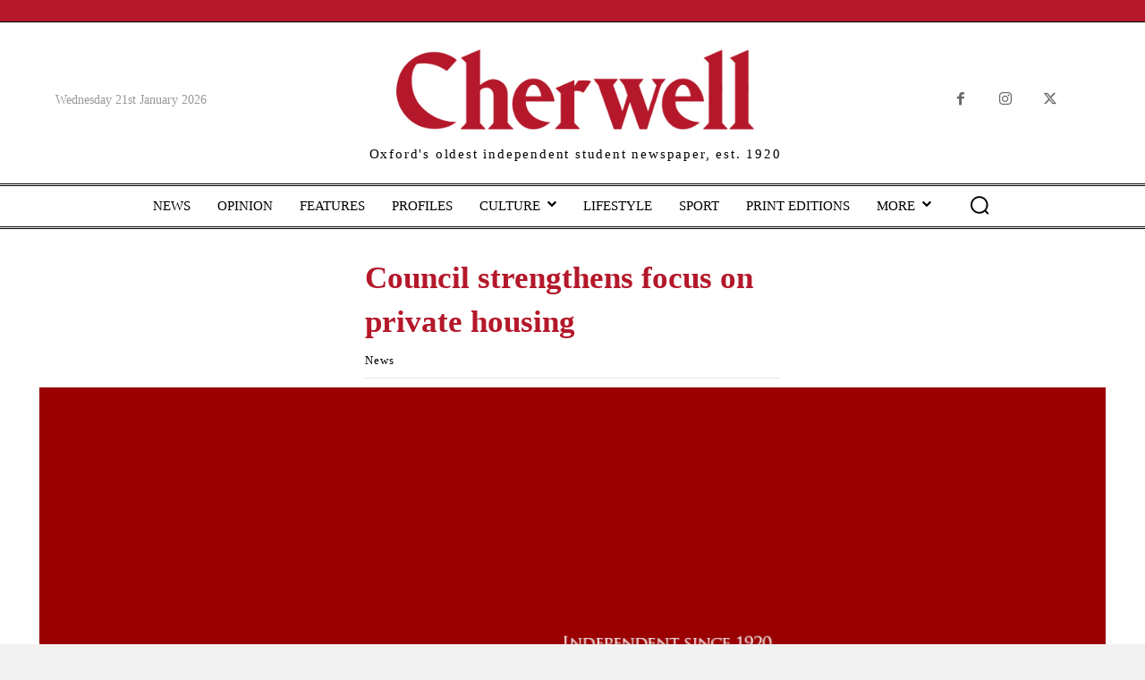

--- FILE ---
content_type: text/html; charset=UTF-8
request_url: https://www.cherwell.org/2020/02/01/council-strengthens-focus-on-private-housing/
body_size: 57580
content:
<!doctype html >
<html lang="en-GB">
<head><meta charset="UTF-8" /><script>if(navigator.userAgent.match(/MSIE|Internet Explorer/i)||navigator.userAgent.match(/Trident\/7\..*?rv:11/i)){var href=document.location.href;if(!href.match(/[?&]nowprocket/)){if(href.indexOf("?")==-1){if(href.indexOf("#")==-1){document.location.href=href+"?nowprocket=1"}else{document.location.href=href.replace("#","?nowprocket=1#")}}else{if(href.indexOf("#")==-1){document.location.href=href+"&nowprocket=1"}else{document.location.href=href.replace("#","&nowprocket=1#")}}}}</script><script>(()=>{class RocketLazyLoadScripts{constructor(){this.v="2.0.4",this.userEvents=["keydown","keyup","mousedown","mouseup","mousemove","mouseover","mouseout","touchmove","touchstart","touchend","touchcancel","wheel","click","dblclick","input"],this.attributeEvents=["onblur","onclick","oncontextmenu","ondblclick","onfocus","onmousedown","onmouseenter","onmouseleave","onmousemove","onmouseout","onmouseover","onmouseup","onmousewheel","onscroll","onsubmit"]}async t(){this.i(),this.o(),/iP(ad|hone)/.test(navigator.userAgent)&&this.h(),this.u(),this.l(this),this.m(),this.k(this),this.p(this),this._(),await Promise.all([this.R(),this.L()]),this.lastBreath=Date.now(),this.S(this),this.P(),this.D(),this.O(),this.M(),await this.C(this.delayedScripts.normal),await this.C(this.delayedScripts.defer),await this.C(this.delayedScripts.async),await this.T(),await this.F(),await this.j(),await this.A(),window.dispatchEvent(new Event("rocket-allScriptsLoaded")),this.everythingLoaded=!0,this.lastTouchEnd&&await new Promise(t=>setTimeout(t,500-Date.now()+this.lastTouchEnd)),this.I(),this.H(),this.U(),this.W()}i(){this.CSPIssue=sessionStorage.getItem("rocketCSPIssue"),document.addEventListener("securitypolicyviolation",t=>{this.CSPIssue||"script-src-elem"!==t.violatedDirective||"data"!==t.blockedURI||(this.CSPIssue=!0,sessionStorage.setItem("rocketCSPIssue",!0))},{isRocket:!0})}o(){window.addEventListener("pageshow",t=>{this.persisted=t.persisted,this.realWindowLoadedFired=!0},{isRocket:!0}),window.addEventListener("pagehide",()=>{this.onFirstUserAction=null},{isRocket:!0})}h(){let t;function e(e){t=e}window.addEventListener("touchstart",e,{isRocket:!0}),window.addEventListener("touchend",function i(o){o.changedTouches[0]&&t.changedTouches[0]&&Math.abs(o.changedTouches[0].pageX-t.changedTouches[0].pageX)<10&&Math.abs(o.changedTouches[0].pageY-t.changedTouches[0].pageY)<10&&o.timeStamp-t.timeStamp<200&&(window.removeEventListener("touchstart",e,{isRocket:!0}),window.removeEventListener("touchend",i,{isRocket:!0}),"INPUT"===o.target.tagName&&"text"===o.target.type||(o.target.dispatchEvent(new TouchEvent("touchend",{target:o.target,bubbles:!0})),o.target.dispatchEvent(new MouseEvent("mouseover",{target:o.target,bubbles:!0})),o.target.dispatchEvent(new PointerEvent("click",{target:o.target,bubbles:!0,cancelable:!0,detail:1,clientX:o.changedTouches[0].clientX,clientY:o.changedTouches[0].clientY})),event.preventDefault()))},{isRocket:!0})}q(t){this.userActionTriggered||("mousemove"!==t.type||this.firstMousemoveIgnored?"keyup"===t.type||"mouseover"===t.type||"mouseout"===t.type||(this.userActionTriggered=!0,this.onFirstUserAction&&this.onFirstUserAction()):this.firstMousemoveIgnored=!0),"click"===t.type&&t.preventDefault(),t.stopPropagation(),t.stopImmediatePropagation(),"touchstart"===this.lastEvent&&"touchend"===t.type&&(this.lastTouchEnd=Date.now()),"click"===t.type&&(this.lastTouchEnd=0),this.lastEvent=t.type,t.composedPath&&t.composedPath()[0].getRootNode()instanceof ShadowRoot&&(t.rocketTarget=t.composedPath()[0]),this.savedUserEvents.push(t)}u(){this.savedUserEvents=[],this.userEventHandler=this.q.bind(this),this.userEvents.forEach(t=>window.addEventListener(t,this.userEventHandler,{passive:!1,isRocket:!0})),document.addEventListener("visibilitychange",this.userEventHandler,{isRocket:!0})}U(){this.userEvents.forEach(t=>window.removeEventListener(t,this.userEventHandler,{passive:!1,isRocket:!0})),document.removeEventListener("visibilitychange",this.userEventHandler,{isRocket:!0}),this.savedUserEvents.forEach(t=>{(t.rocketTarget||t.target).dispatchEvent(new window[t.constructor.name](t.type,t))})}m(){const t="return false",e=Array.from(this.attributeEvents,t=>"data-rocket-"+t),i="["+this.attributeEvents.join("],[")+"]",o="[data-rocket-"+this.attributeEvents.join("],[data-rocket-")+"]",s=(e,i,o)=>{o&&o!==t&&(e.setAttribute("data-rocket-"+i,o),e["rocket"+i]=new Function("event",o),e.setAttribute(i,t))};new MutationObserver(t=>{for(const n of t)"attributes"===n.type&&(n.attributeName.startsWith("data-rocket-")||this.everythingLoaded?n.attributeName.startsWith("data-rocket-")&&this.everythingLoaded&&this.N(n.target,n.attributeName.substring(12)):s(n.target,n.attributeName,n.target.getAttribute(n.attributeName))),"childList"===n.type&&n.addedNodes.forEach(t=>{if(t.nodeType===Node.ELEMENT_NODE)if(this.everythingLoaded)for(const i of[t,...t.querySelectorAll(o)])for(const t of i.getAttributeNames())e.includes(t)&&this.N(i,t.substring(12));else for(const e of[t,...t.querySelectorAll(i)])for(const t of e.getAttributeNames())this.attributeEvents.includes(t)&&s(e,t,e.getAttribute(t))})}).observe(document,{subtree:!0,childList:!0,attributeFilter:[...this.attributeEvents,...e]})}I(){this.attributeEvents.forEach(t=>{document.querySelectorAll("[data-rocket-"+t+"]").forEach(e=>{this.N(e,t)})})}N(t,e){const i=t.getAttribute("data-rocket-"+e);i&&(t.setAttribute(e,i),t.removeAttribute("data-rocket-"+e))}k(t){Object.defineProperty(HTMLElement.prototype,"onclick",{get(){return this.rocketonclick||null},set(e){this.rocketonclick=e,this.setAttribute(t.everythingLoaded?"onclick":"data-rocket-onclick","this.rocketonclick(event)")}})}S(t){function e(e,i){let o=e[i];e[i]=null,Object.defineProperty(e,i,{get:()=>o,set(s){t.everythingLoaded?o=s:e["rocket"+i]=o=s}})}e(document,"onreadystatechange"),e(window,"onload"),e(window,"onpageshow");try{Object.defineProperty(document,"readyState",{get:()=>t.rocketReadyState,set(e){t.rocketReadyState=e},configurable:!0}),document.readyState="loading"}catch(t){console.log("WPRocket DJE readyState conflict, bypassing")}}l(t){this.originalAddEventListener=EventTarget.prototype.addEventListener,this.originalRemoveEventListener=EventTarget.prototype.removeEventListener,this.savedEventListeners=[],EventTarget.prototype.addEventListener=function(e,i,o){o&&o.isRocket||!t.B(e,this)&&!t.userEvents.includes(e)||t.B(e,this)&&!t.userActionTriggered||e.startsWith("rocket-")||t.everythingLoaded?t.originalAddEventListener.call(this,e,i,o):(t.savedEventListeners.push({target:this,remove:!1,type:e,func:i,options:o}),"mouseenter"!==e&&"mouseleave"!==e||t.originalAddEventListener.call(this,e,t.savedUserEvents.push,o))},EventTarget.prototype.removeEventListener=function(e,i,o){o&&o.isRocket||!t.B(e,this)&&!t.userEvents.includes(e)||t.B(e,this)&&!t.userActionTriggered||e.startsWith("rocket-")||t.everythingLoaded?t.originalRemoveEventListener.call(this,e,i,o):t.savedEventListeners.push({target:this,remove:!0,type:e,func:i,options:o})}}J(t,e){this.savedEventListeners=this.savedEventListeners.filter(i=>{let o=i.type,s=i.target||window;return e!==o||t!==s||(this.B(o,s)&&(i.type="rocket-"+o),this.$(i),!1)})}H(){EventTarget.prototype.addEventListener=this.originalAddEventListener,EventTarget.prototype.removeEventListener=this.originalRemoveEventListener,this.savedEventListeners.forEach(t=>this.$(t))}$(t){t.remove?this.originalRemoveEventListener.call(t.target,t.type,t.func,t.options):this.originalAddEventListener.call(t.target,t.type,t.func,t.options)}p(t){let e;function i(e){return t.everythingLoaded?e:e.split(" ").map(t=>"load"===t||t.startsWith("load.")?"rocket-jquery-load":t).join(" ")}function o(o){function s(e){const s=o.fn[e];o.fn[e]=o.fn.init.prototype[e]=function(){return this[0]===window&&t.userActionTriggered&&("string"==typeof arguments[0]||arguments[0]instanceof String?arguments[0]=i(arguments[0]):"object"==typeof arguments[0]&&Object.keys(arguments[0]).forEach(t=>{const e=arguments[0][t];delete arguments[0][t],arguments[0][i(t)]=e})),s.apply(this,arguments),this}}if(o&&o.fn&&!t.allJQueries.includes(o)){const e={DOMContentLoaded:[],"rocket-DOMContentLoaded":[]};for(const t in e)document.addEventListener(t,()=>{e[t].forEach(t=>t())},{isRocket:!0});o.fn.ready=o.fn.init.prototype.ready=function(i){function s(){parseInt(o.fn.jquery)>2?setTimeout(()=>i.bind(document)(o)):i.bind(document)(o)}return"function"==typeof i&&(t.realDomReadyFired?!t.userActionTriggered||t.fauxDomReadyFired?s():e["rocket-DOMContentLoaded"].push(s):e.DOMContentLoaded.push(s)),o([])},s("on"),s("one"),s("off"),t.allJQueries.push(o)}e=o}t.allJQueries=[],o(window.jQuery),Object.defineProperty(window,"jQuery",{get:()=>e,set(t){o(t)}})}P(){const t=new Map;document.write=document.writeln=function(e){const i=document.currentScript,o=document.createRange(),s=i.parentElement;let n=t.get(i);void 0===n&&(n=i.nextSibling,t.set(i,n));const c=document.createDocumentFragment();o.setStart(c,0),c.appendChild(o.createContextualFragment(e)),s.insertBefore(c,n)}}async R(){return new Promise(t=>{this.userActionTriggered?t():this.onFirstUserAction=t})}async L(){return new Promise(t=>{document.addEventListener("DOMContentLoaded",()=>{this.realDomReadyFired=!0,t()},{isRocket:!0})})}async j(){return this.realWindowLoadedFired?Promise.resolve():new Promise(t=>{window.addEventListener("load",t,{isRocket:!0})})}M(){this.pendingScripts=[];this.scriptsMutationObserver=new MutationObserver(t=>{for(const e of t)e.addedNodes.forEach(t=>{"SCRIPT"!==t.tagName||t.noModule||t.isWPRocket||this.pendingScripts.push({script:t,promise:new Promise(e=>{const i=()=>{const i=this.pendingScripts.findIndex(e=>e.script===t);i>=0&&this.pendingScripts.splice(i,1),e()};t.addEventListener("load",i,{isRocket:!0}),t.addEventListener("error",i,{isRocket:!0}),setTimeout(i,1e3)})})})}),this.scriptsMutationObserver.observe(document,{childList:!0,subtree:!0})}async F(){await this.X(),this.pendingScripts.length?(await this.pendingScripts[0].promise,await this.F()):this.scriptsMutationObserver.disconnect()}D(){this.delayedScripts={normal:[],async:[],defer:[]},document.querySelectorAll("script[type$=rocketlazyloadscript]").forEach(t=>{t.hasAttribute("data-rocket-src")?t.hasAttribute("async")&&!1!==t.async?this.delayedScripts.async.push(t):t.hasAttribute("defer")&&!1!==t.defer||"module"===t.getAttribute("data-rocket-type")?this.delayedScripts.defer.push(t):this.delayedScripts.normal.push(t):this.delayedScripts.normal.push(t)})}async _(){await this.L();let t=[];document.querySelectorAll("script[type$=rocketlazyloadscript][data-rocket-src]").forEach(e=>{let i=e.getAttribute("data-rocket-src");if(i&&!i.startsWith("data:")){i.startsWith("//")&&(i=location.protocol+i);try{const o=new URL(i).origin;o!==location.origin&&t.push({src:o,crossOrigin:e.crossOrigin||"module"===e.getAttribute("data-rocket-type")})}catch(t){}}}),t=[...new Map(t.map(t=>[JSON.stringify(t),t])).values()],this.Y(t,"preconnect")}async G(t){if(await this.K(),!0!==t.noModule||!("noModule"in HTMLScriptElement.prototype))return new Promise(e=>{let i;function o(){(i||t).setAttribute("data-rocket-status","executed"),e()}try{if(navigator.userAgent.includes("Firefox/")||""===navigator.vendor||this.CSPIssue)i=document.createElement("script"),[...t.attributes].forEach(t=>{let e=t.nodeName;"type"!==e&&("data-rocket-type"===e&&(e="type"),"data-rocket-src"===e&&(e="src"),i.setAttribute(e,t.nodeValue))}),t.text&&(i.text=t.text),t.nonce&&(i.nonce=t.nonce),i.hasAttribute("src")?(i.addEventListener("load",o,{isRocket:!0}),i.addEventListener("error",()=>{i.setAttribute("data-rocket-status","failed-network"),e()},{isRocket:!0}),setTimeout(()=>{i.isConnected||e()},1)):(i.text=t.text,o()),i.isWPRocket=!0,t.parentNode.replaceChild(i,t);else{const i=t.getAttribute("data-rocket-type"),s=t.getAttribute("data-rocket-src");i?(t.type=i,t.removeAttribute("data-rocket-type")):t.removeAttribute("type"),t.addEventListener("load",o,{isRocket:!0}),t.addEventListener("error",i=>{this.CSPIssue&&i.target.src.startsWith("data:")?(console.log("WPRocket: CSP fallback activated"),t.removeAttribute("src"),this.G(t).then(e)):(t.setAttribute("data-rocket-status","failed-network"),e())},{isRocket:!0}),s?(t.fetchPriority="high",t.removeAttribute("data-rocket-src"),t.src=s):t.src="data:text/javascript;base64,"+window.btoa(unescape(encodeURIComponent(t.text)))}}catch(i){t.setAttribute("data-rocket-status","failed-transform"),e()}});t.setAttribute("data-rocket-status","skipped")}async C(t){const e=t.shift();return e?(e.isConnected&&await this.G(e),this.C(t)):Promise.resolve()}O(){this.Y([...this.delayedScripts.normal,...this.delayedScripts.defer,...this.delayedScripts.async],"preload")}Y(t,e){this.trash=this.trash||[];let i=!0;var o=document.createDocumentFragment();t.forEach(t=>{const s=t.getAttribute&&t.getAttribute("data-rocket-src")||t.src;if(s&&!s.startsWith("data:")){const n=document.createElement("link");n.href=s,n.rel=e,"preconnect"!==e&&(n.as="script",n.fetchPriority=i?"high":"low"),t.getAttribute&&"module"===t.getAttribute("data-rocket-type")&&(n.crossOrigin=!0),t.crossOrigin&&(n.crossOrigin=t.crossOrigin),t.integrity&&(n.integrity=t.integrity),t.nonce&&(n.nonce=t.nonce),o.appendChild(n),this.trash.push(n),i=!1}}),document.head.appendChild(o)}W(){this.trash.forEach(t=>t.remove())}async T(){try{document.readyState="interactive"}catch(t){}this.fauxDomReadyFired=!0;try{await this.K(),this.J(document,"readystatechange"),document.dispatchEvent(new Event("rocket-readystatechange")),await this.K(),document.rocketonreadystatechange&&document.rocketonreadystatechange(),await this.K(),this.J(document,"DOMContentLoaded"),document.dispatchEvent(new Event("rocket-DOMContentLoaded")),await this.K(),this.J(window,"DOMContentLoaded"),window.dispatchEvent(new Event("rocket-DOMContentLoaded"))}catch(t){console.error(t)}}async A(){try{document.readyState="complete"}catch(t){}try{await this.K(),this.J(document,"readystatechange"),document.dispatchEvent(new Event("rocket-readystatechange")),await this.K(),document.rocketonreadystatechange&&document.rocketonreadystatechange(),await this.K(),this.J(window,"load"),window.dispatchEvent(new Event("rocket-load")),await this.K(),window.rocketonload&&window.rocketonload(),await this.K(),this.allJQueries.forEach(t=>t(window).trigger("rocket-jquery-load")),await this.K(),this.J(window,"pageshow");const t=new Event("rocket-pageshow");t.persisted=this.persisted,window.dispatchEvent(t),await this.K(),window.rocketonpageshow&&window.rocketonpageshow({persisted:this.persisted})}catch(t){console.error(t)}}async K(){Date.now()-this.lastBreath>45&&(await this.X(),this.lastBreath=Date.now())}async X(){return document.hidden?new Promise(t=>setTimeout(t)):new Promise(t=>requestAnimationFrame(t))}B(t,e){return e===document&&"readystatechange"===t||(e===document&&"DOMContentLoaded"===t||(e===window&&"DOMContentLoaded"===t||(e===window&&"load"===t||e===window&&"pageshow"===t)))}static run(){(new RocketLazyLoadScripts).t()}}RocketLazyLoadScripts.run()})();</script>
    
    <title>Council strengthens focus on private housing - Cherwell</title>
<link data-rocket-prefetch href="https://scripts.mediavine.com" rel="dns-prefetch"><link rel="preload" data-rocket-preload as="image" href="https://www.cherwell.org/wp-content/uploads/2023/07/Cherwell-Logotype-Auburn.png" fetchpriority="high">
    <meta name="viewport" content="width=device-width, initial-scale=1.0">
    <link rel="pingback" href="https://www.cherwell.org/xmlrpc.php" />
    <meta name='robots' content='index, follow, max-image-preview:large, max-snippet:-1, max-video-preview:-1' />
<link rel="preload" fetchpriority="high" as="image" href="https://www.cherwell.org/wp-content/uploads/2024/12/cherwellorgarchive-4-1068x623.png.webp" type="image/webp" />
<link rel="icon" type="image/png" href="https://cherwell.org/wp-content/uploads/2022/06/Cherwell-Logo-Auburn.png">
	<!-- This site is optimized with the Yoast SEO plugin v26.6 - https://yoast.com/wordpress/plugins/seo/ -->
	<link rel="canonical" href="https://www.cherwell.org/2020/02/01/council-strengthens-focus-on-private-housing/" />
	<meta property="og:locale" content="en_GB" />
	<meta property="og:type" content="article" />
	<meta property="og:title" content="Council strengthens focus on private housing - Cherwell" />
	<meta property="og:description" content="Oxford City Council is planning “the largest change to rules around private rented accommodation in Oxford for a decade,&#8221; as it seeks to improve safety standards across the sector. Subject to government approval and a public consultation in the summer, the Council aims to expand its current licensing scheme to incorporate all 20,000 rented homes [&hellip;]" />
	<meta property="og:url" content="https://www.cherwell.org/2020/02/01/council-strengthens-focus-on-private-housing/" />
	<meta property="og:site_name" content="Cherwell" />
	<meta property="article:published_time" content="2020-02-01T15:46:57+00:00" />
	<meta property="article:modified_time" content="2020-02-01T15:46:59+00:00" />
	<meta property="og:image" content="https://www.cherwell.org/wp-content/uploads/2024/12/cherwellorgarchive-4.png" />
	<meta property="og:image:width" content="1200" />
	<meta property="og:image:height" content="700" />
	<meta property="og:image:type" content="image/png" />
	<meta name="author" content="Joe Stonor" />
	<meta name="twitter:card" content="summary_large_image" />
	<meta name="twitter:label1" content="Written by" />
	<meta name="twitter:data1" content="Joe Stonor" />
	<meta name="twitter:label2" content="Estimated reading time" />
	<meta name="twitter:data2" content="2 minutes" />
	<script type="application/ld+json" class="yoast-schema-graph">{"@context":"https://schema.org","@graph":[{"@type":"WebPage","@id":"https://www.cherwell.org/2020/02/01/council-strengthens-focus-on-private-housing/","url":"https://www.cherwell.org/2020/02/01/council-strengthens-focus-on-private-housing/","name":"Council strengthens focus on private housing - Cherwell","isPartOf":{"@id":"https://cherwell.org/#website"},"primaryImageOfPage":{"@id":"https://www.cherwell.org/2020/02/01/council-strengthens-focus-on-private-housing/#primaryimage"},"image":{"@id":"https://www.cherwell.org/2020/02/01/council-strengthens-focus-on-private-housing/#primaryimage"},"thumbnailUrl":"https://www.cherwell.org/wp-content/uploads/2024/12/cherwellorgarchive-4.png","datePublished":"2020-02-01T15:46:57+00:00","dateModified":"2020-02-01T15:46:59+00:00","author":{"@id":"https://cherwell.org/#/schema/person/a2663431e6512b77d95f2f00a481ea9b"},"breadcrumb":{"@id":"https://www.cherwell.org/2020/02/01/council-strengthens-focus-on-private-housing/#breadcrumb"},"inLanguage":"en-GB","potentialAction":[{"@type":"ReadAction","target":["https://www.cherwell.org/2020/02/01/council-strengthens-focus-on-private-housing/"]}]},{"@type":"ImageObject","inLanguage":"en-GB","@id":"https://www.cherwell.org/2020/02/01/council-strengthens-focus-on-private-housing/#primaryimage","url":"https://www.cherwell.org/wp-content/uploads/2024/12/cherwellorgarchive-4.png","contentUrl":"https://www.cherwell.org/wp-content/uploads/2024/12/cherwellorgarchive-4.png","width":1200,"height":700},{"@type":"BreadcrumbList","@id":"https://www.cherwell.org/2020/02/01/council-strengthens-focus-on-private-housing/#breadcrumb","itemListElement":[{"@type":"ListItem","position":1,"name":"Home","item":"https://cherwell.org/"},{"@type":"ListItem","position":2,"name":"Council strengthens focus on private housing"}]},{"@type":"WebSite","@id":"https://cherwell.org/#website","url":"https://cherwell.org/","name":"Cherwell","description":"Oxford&#039;s Independent Student Newspaper","potentialAction":[{"@type":"SearchAction","target":{"@type":"EntryPoint","urlTemplate":"https://cherwell.org/?s={search_term_string}"},"query-input":{"@type":"PropertyValueSpecification","valueRequired":true,"valueName":"search_term_string"}}],"inLanguage":"en-GB"},{"@type":"Person","@id":"https://cherwell.org/#/schema/person/a2663431e6512b77d95f2f00a481ea9b","name":"Joe Stonor","image":{"@type":"ImageObject","inLanguage":"en-GB","@id":"https://cherwell.org/#/schema/person/image/","url":"https://secure.gravatar.com/avatar/3f41bc7848355794560dce973083b62857bdf20a641257e2c6a37f1cf8d55904?s=96&d=mm&r=g","contentUrl":"https://secure.gravatar.com/avatar/3f41bc7848355794560dce973083b62857bdf20a641257e2c6a37f1cf8d55904?s=96&d=mm&r=g","caption":"Joe Stonor"},"url":"https://www.cherwell.org/author/joe-stonor/"}]}</script>
	<!-- / Yoast SEO plugin. -->


<link rel='dns-prefetch' href='//scripts.mediavine.com' />
<link rel='dns-prefetch' href='//www.googletagmanager.com' />
<link rel="alternate" type="application/rss+xml" title="Cherwell &raquo; Feed" href="https://www.cherwell.org/feed/" />
<link rel="alternate" type="application/rss+xml" title="Cherwell &raquo; Comments Feed" href="https://www.cherwell.org/comments/feed/" />
<link rel="alternate" title="oEmbed (JSON)" type="application/json+oembed" href="https://www.cherwell.org/wp-json/oembed/1.0/embed?url=https%3A%2F%2Fwww.cherwell.org%2F2020%2F02%2F01%2Fcouncil-strengthens-focus-on-private-housing%2F" />
<link rel="alternate" title="oEmbed (XML)" type="text/xml+oembed" href="https://www.cherwell.org/wp-json/oembed/1.0/embed?url=https%3A%2F%2Fwww.cherwell.org%2F2020%2F02%2F01%2Fcouncil-strengthens-focus-on-private-housing%2F&#038;format=xml" />
<style id='wp-img-auto-sizes-contain-inline-css' type='text/css'>
img:is([sizes=auto i],[sizes^="auto," i]){contain-intrinsic-size:3000px 1500px}
/*# sourceURL=wp-img-auto-sizes-contain-inline-css */
</style>
<style id='wp-emoji-styles-inline-css' type='text/css'>

	img.wp-smiley, img.emoji {
		display: inline !important;
		border: none !important;
		box-shadow: none !important;
		height: 1em !important;
		width: 1em !important;
		margin: 0 0.07em !important;
		vertical-align: -0.1em !important;
		background: none !important;
		padding: 0 !important;
	}
/*# sourceURL=wp-emoji-styles-inline-css */
</style>
<style id='wp-block-library-inline-css' type='text/css'>
:root{--wp-block-synced-color:#7a00df;--wp-block-synced-color--rgb:122,0,223;--wp-bound-block-color:var(--wp-block-synced-color);--wp-editor-canvas-background:#ddd;--wp-admin-theme-color:#007cba;--wp-admin-theme-color--rgb:0,124,186;--wp-admin-theme-color-darker-10:#006ba1;--wp-admin-theme-color-darker-10--rgb:0,107,160.5;--wp-admin-theme-color-darker-20:#005a87;--wp-admin-theme-color-darker-20--rgb:0,90,135;--wp-admin-border-width-focus:2px}@media (min-resolution:192dpi){:root{--wp-admin-border-width-focus:1.5px}}.wp-element-button{cursor:pointer}:root .has-very-light-gray-background-color{background-color:#eee}:root .has-very-dark-gray-background-color{background-color:#313131}:root .has-very-light-gray-color{color:#eee}:root .has-very-dark-gray-color{color:#313131}:root .has-vivid-green-cyan-to-vivid-cyan-blue-gradient-background{background:linear-gradient(135deg,#00d084,#0693e3)}:root .has-purple-crush-gradient-background{background:linear-gradient(135deg,#34e2e4,#4721fb 50%,#ab1dfe)}:root .has-hazy-dawn-gradient-background{background:linear-gradient(135deg,#faaca8,#dad0ec)}:root .has-subdued-olive-gradient-background{background:linear-gradient(135deg,#fafae1,#67a671)}:root .has-atomic-cream-gradient-background{background:linear-gradient(135deg,#fdd79a,#004a59)}:root .has-nightshade-gradient-background{background:linear-gradient(135deg,#330968,#31cdcf)}:root .has-midnight-gradient-background{background:linear-gradient(135deg,#020381,#2874fc)}:root{--wp--preset--font-size--normal:16px;--wp--preset--font-size--huge:42px}.has-regular-font-size{font-size:1em}.has-larger-font-size{font-size:2.625em}.has-normal-font-size{font-size:var(--wp--preset--font-size--normal)}.has-huge-font-size{font-size:var(--wp--preset--font-size--huge)}.has-text-align-center{text-align:center}.has-text-align-left{text-align:left}.has-text-align-right{text-align:right}.has-fit-text{white-space:nowrap!important}#end-resizable-editor-section{display:none}.aligncenter{clear:both}.items-justified-left{justify-content:flex-start}.items-justified-center{justify-content:center}.items-justified-right{justify-content:flex-end}.items-justified-space-between{justify-content:space-between}.screen-reader-text{border:0;clip-path:inset(50%);height:1px;margin:-1px;overflow:hidden;padding:0;position:absolute;width:1px;word-wrap:normal!important}.screen-reader-text:focus{background-color:#ddd;clip-path:none;color:#444;display:block;font-size:1em;height:auto;left:5px;line-height:normal;padding:15px 23px 14px;text-decoration:none;top:5px;width:auto;z-index:100000}html :where(.has-border-color){border-style:solid}html :where([style*=border-top-color]){border-top-style:solid}html :where([style*=border-right-color]){border-right-style:solid}html :where([style*=border-bottom-color]){border-bottom-style:solid}html :where([style*=border-left-color]){border-left-style:solid}html :where([style*=border-width]){border-style:solid}html :where([style*=border-top-width]){border-top-style:solid}html :where([style*=border-right-width]){border-right-style:solid}html :where([style*=border-bottom-width]){border-bottom-style:solid}html :where([style*=border-left-width]){border-left-style:solid}html :where(img[class*=wp-image-]){height:auto;max-width:100%}:where(figure){margin:0 0 1em}html :where(.is-position-sticky){--wp-admin--admin-bar--position-offset:var(--wp-admin--admin-bar--height,0px)}@media screen and (max-width:600px){html :where(.is-position-sticky){--wp-admin--admin-bar--position-offset:0px}}

/*# sourceURL=wp-block-library-inline-css */
</style><style id='global-styles-inline-css' type='text/css'>
:root{--wp--preset--aspect-ratio--square: 1;--wp--preset--aspect-ratio--4-3: 4/3;--wp--preset--aspect-ratio--3-4: 3/4;--wp--preset--aspect-ratio--3-2: 3/2;--wp--preset--aspect-ratio--2-3: 2/3;--wp--preset--aspect-ratio--16-9: 16/9;--wp--preset--aspect-ratio--9-16: 9/16;--wp--preset--color--black: #000000;--wp--preset--color--cyan-bluish-gray: #abb8c3;--wp--preset--color--white: #ffffff;--wp--preset--color--pale-pink: #f78da7;--wp--preset--color--vivid-red: #cf2e2e;--wp--preset--color--luminous-vivid-orange: #ff6900;--wp--preset--color--luminous-vivid-amber: #fcb900;--wp--preset--color--light-green-cyan: #7bdcb5;--wp--preset--color--vivid-green-cyan: #00d084;--wp--preset--color--pale-cyan-blue: #8ed1fc;--wp--preset--color--vivid-cyan-blue: #0693e3;--wp--preset--color--vivid-purple: #9b51e0;--wp--preset--gradient--vivid-cyan-blue-to-vivid-purple: linear-gradient(135deg,rgb(6,147,227) 0%,rgb(155,81,224) 100%);--wp--preset--gradient--light-green-cyan-to-vivid-green-cyan: linear-gradient(135deg,rgb(122,220,180) 0%,rgb(0,208,130) 100%);--wp--preset--gradient--luminous-vivid-amber-to-luminous-vivid-orange: linear-gradient(135deg,rgb(252,185,0) 0%,rgb(255,105,0) 100%);--wp--preset--gradient--luminous-vivid-orange-to-vivid-red: linear-gradient(135deg,rgb(255,105,0) 0%,rgb(207,46,46) 100%);--wp--preset--gradient--very-light-gray-to-cyan-bluish-gray: linear-gradient(135deg,rgb(238,238,238) 0%,rgb(169,184,195) 100%);--wp--preset--gradient--cool-to-warm-spectrum: linear-gradient(135deg,rgb(74,234,220) 0%,rgb(151,120,209) 20%,rgb(207,42,186) 40%,rgb(238,44,130) 60%,rgb(251,105,98) 80%,rgb(254,248,76) 100%);--wp--preset--gradient--blush-light-purple: linear-gradient(135deg,rgb(255,206,236) 0%,rgb(152,150,240) 100%);--wp--preset--gradient--blush-bordeaux: linear-gradient(135deg,rgb(254,205,165) 0%,rgb(254,45,45) 50%,rgb(107,0,62) 100%);--wp--preset--gradient--luminous-dusk: linear-gradient(135deg,rgb(255,203,112) 0%,rgb(199,81,192) 50%,rgb(65,88,208) 100%);--wp--preset--gradient--pale-ocean: linear-gradient(135deg,rgb(255,245,203) 0%,rgb(182,227,212) 50%,rgb(51,167,181) 100%);--wp--preset--gradient--electric-grass: linear-gradient(135deg,rgb(202,248,128) 0%,rgb(113,206,126) 100%);--wp--preset--gradient--midnight: linear-gradient(135deg,rgb(2,3,129) 0%,rgb(40,116,252) 100%);--wp--preset--font-size--small: 11px;--wp--preset--font-size--medium: 20px;--wp--preset--font-size--large: 32px;--wp--preset--font-size--x-large: 42px;--wp--preset--font-size--regular: 15px;--wp--preset--font-size--larger: 50px;--wp--preset--spacing--20: 0.44rem;--wp--preset--spacing--30: 0.67rem;--wp--preset--spacing--40: 1rem;--wp--preset--spacing--50: 1.5rem;--wp--preset--spacing--60: 2.25rem;--wp--preset--spacing--70: 3.38rem;--wp--preset--spacing--80: 5.06rem;--wp--preset--shadow--natural: 6px 6px 9px rgba(0, 0, 0, 0.2);--wp--preset--shadow--deep: 12px 12px 50px rgba(0, 0, 0, 0.4);--wp--preset--shadow--sharp: 6px 6px 0px rgba(0, 0, 0, 0.2);--wp--preset--shadow--outlined: 6px 6px 0px -3px rgb(255, 255, 255), 6px 6px rgb(0, 0, 0);--wp--preset--shadow--crisp: 6px 6px 0px rgb(0, 0, 0);}:where(.is-layout-flex){gap: 0.5em;}:where(.is-layout-grid){gap: 0.5em;}body .is-layout-flex{display: flex;}.is-layout-flex{flex-wrap: wrap;align-items: center;}.is-layout-flex > :is(*, div){margin: 0;}body .is-layout-grid{display: grid;}.is-layout-grid > :is(*, div){margin: 0;}:where(.wp-block-columns.is-layout-flex){gap: 2em;}:where(.wp-block-columns.is-layout-grid){gap: 2em;}:where(.wp-block-post-template.is-layout-flex){gap: 1.25em;}:where(.wp-block-post-template.is-layout-grid){gap: 1.25em;}.has-black-color{color: var(--wp--preset--color--black) !important;}.has-cyan-bluish-gray-color{color: var(--wp--preset--color--cyan-bluish-gray) !important;}.has-white-color{color: var(--wp--preset--color--white) !important;}.has-pale-pink-color{color: var(--wp--preset--color--pale-pink) !important;}.has-vivid-red-color{color: var(--wp--preset--color--vivid-red) !important;}.has-luminous-vivid-orange-color{color: var(--wp--preset--color--luminous-vivid-orange) !important;}.has-luminous-vivid-amber-color{color: var(--wp--preset--color--luminous-vivid-amber) !important;}.has-light-green-cyan-color{color: var(--wp--preset--color--light-green-cyan) !important;}.has-vivid-green-cyan-color{color: var(--wp--preset--color--vivid-green-cyan) !important;}.has-pale-cyan-blue-color{color: var(--wp--preset--color--pale-cyan-blue) !important;}.has-vivid-cyan-blue-color{color: var(--wp--preset--color--vivid-cyan-blue) !important;}.has-vivid-purple-color{color: var(--wp--preset--color--vivid-purple) !important;}.has-black-background-color{background-color: var(--wp--preset--color--black) !important;}.has-cyan-bluish-gray-background-color{background-color: var(--wp--preset--color--cyan-bluish-gray) !important;}.has-white-background-color{background-color: var(--wp--preset--color--white) !important;}.has-pale-pink-background-color{background-color: var(--wp--preset--color--pale-pink) !important;}.has-vivid-red-background-color{background-color: var(--wp--preset--color--vivid-red) !important;}.has-luminous-vivid-orange-background-color{background-color: var(--wp--preset--color--luminous-vivid-orange) !important;}.has-luminous-vivid-amber-background-color{background-color: var(--wp--preset--color--luminous-vivid-amber) !important;}.has-light-green-cyan-background-color{background-color: var(--wp--preset--color--light-green-cyan) !important;}.has-vivid-green-cyan-background-color{background-color: var(--wp--preset--color--vivid-green-cyan) !important;}.has-pale-cyan-blue-background-color{background-color: var(--wp--preset--color--pale-cyan-blue) !important;}.has-vivid-cyan-blue-background-color{background-color: var(--wp--preset--color--vivid-cyan-blue) !important;}.has-vivid-purple-background-color{background-color: var(--wp--preset--color--vivid-purple) !important;}.has-black-border-color{border-color: var(--wp--preset--color--black) !important;}.has-cyan-bluish-gray-border-color{border-color: var(--wp--preset--color--cyan-bluish-gray) !important;}.has-white-border-color{border-color: var(--wp--preset--color--white) !important;}.has-pale-pink-border-color{border-color: var(--wp--preset--color--pale-pink) !important;}.has-vivid-red-border-color{border-color: var(--wp--preset--color--vivid-red) !important;}.has-luminous-vivid-orange-border-color{border-color: var(--wp--preset--color--luminous-vivid-orange) !important;}.has-luminous-vivid-amber-border-color{border-color: var(--wp--preset--color--luminous-vivid-amber) !important;}.has-light-green-cyan-border-color{border-color: var(--wp--preset--color--light-green-cyan) !important;}.has-vivid-green-cyan-border-color{border-color: var(--wp--preset--color--vivid-green-cyan) !important;}.has-pale-cyan-blue-border-color{border-color: var(--wp--preset--color--pale-cyan-blue) !important;}.has-vivid-cyan-blue-border-color{border-color: var(--wp--preset--color--vivid-cyan-blue) !important;}.has-vivid-purple-border-color{border-color: var(--wp--preset--color--vivid-purple) !important;}.has-vivid-cyan-blue-to-vivid-purple-gradient-background{background: var(--wp--preset--gradient--vivid-cyan-blue-to-vivid-purple) !important;}.has-light-green-cyan-to-vivid-green-cyan-gradient-background{background: var(--wp--preset--gradient--light-green-cyan-to-vivid-green-cyan) !important;}.has-luminous-vivid-amber-to-luminous-vivid-orange-gradient-background{background: var(--wp--preset--gradient--luminous-vivid-amber-to-luminous-vivid-orange) !important;}.has-luminous-vivid-orange-to-vivid-red-gradient-background{background: var(--wp--preset--gradient--luminous-vivid-orange-to-vivid-red) !important;}.has-very-light-gray-to-cyan-bluish-gray-gradient-background{background: var(--wp--preset--gradient--very-light-gray-to-cyan-bluish-gray) !important;}.has-cool-to-warm-spectrum-gradient-background{background: var(--wp--preset--gradient--cool-to-warm-spectrum) !important;}.has-blush-light-purple-gradient-background{background: var(--wp--preset--gradient--blush-light-purple) !important;}.has-blush-bordeaux-gradient-background{background: var(--wp--preset--gradient--blush-bordeaux) !important;}.has-luminous-dusk-gradient-background{background: var(--wp--preset--gradient--luminous-dusk) !important;}.has-pale-ocean-gradient-background{background: var(--wp--preset--gradient--pale-ocean) !important;}.has-electric-grass-gradient-background{background: var(--wp--preset--gradient--electric-grass) !important;}.has-midnight-gradient-background{background: var(--wp--preset--gradient--midnight) !important;}.has-small-font-size{font-size: var(--wp--preset--font-size--small) !important;}.has-medium-font-size{font-size: var(--wp--preset--font-size--medium) !important;}.has-large-font-size{font-size: var(--wp--preset--font-size--large) !important;}.has-x-large-font-size{font-size: var(--wp--preset--font-size--x-large) !important;}
/*# sourceURL=global-styles-inline-css */
</style>

<style id='classic-theme-styles-inline-css' type='text/css'>
/*! This file is auto-generated */
.wp-block-button__link{color:#fff;background-color:#32373c;border-radius:9999px;box-shadow:none;text-decoration:none;padding:calc(.667em + 2px) calc(1.333em + 2px);font-size:1.125em}.wp-block-file__button{background:#32373c;color:#fff;text-decoration:none}
/*# sourceURL=/wp-includes/css/classic-themes.min.css */
</style>
<link data-minify="1" rel='stylesheet' id='td-plugin-multi-purpose-css' href='https://www.cherwell.org/wp-content/cache/min/1/wp-content/plugins/td-composer/td-multi-purpose/style.css?ver=1761396804' type='text/css' media='all' />
<link data-minify="1" rel='stylesheet' id='td-multipurpose-css' href='https://www.cherwell.org/wp-content/cache/min/1/wp-content/plugins/td-composer/assets/fonts/td-multipurpose/td-multipurpose.css?ver=1761396804' type='text/css' media='all' />
<link data-minify="1" rel='stylesheet' id='font_awesome-css' href='https://www.cherwell.org/wp-content/cache/min/1/wp-content/plugins/td-composer/assets/fonts/font-awesome/font-awesome.css?ver=1761396804' type='text/css' media='all' />
<link data-minify="1" rel='stylesheet' id='td-theme-css' href='https://www.cherwell.org/wp-content/cache/min/1/wp-content/themes/Newspaper/style.css?ver=1761396804' type='text/css' media='all' />
<style id='td-theme-inline-css' type='text/css'>@media (max-width:767px){.td-header-desktop-wrap{display:none}}@media (min-width:767px){.td-header-mobile-wrap{display:none}}</style>
<link data-minify="1" rel='stylesheet' id='td-legacy-framework-front-style-css' href='https://www.cherwell.org/wp-content/cache/min/1/wp-content/plugins/td-composer/legacy/Newspaper/assets/css/td_legacy_main.css?ver=1761396805' type='text/css' media='all' />
<link data-minify="1" rel='stylesheet' id='tdb_style_cloud_templates_front-css' href='https://www.cherwell.org/wp-content/cache/min/1/wp-content/plugins/td-cloud-library/assets/css/tdb_main.css?ver=1761396805' type='text/css' media='all' />
<link rel='stylesheet' id='wp-block-paragraph-css' href='https://www.cherwell.org/wp-includes/blocks/paragraph/style.min.css?ver=6.9' type='text/css' media='all' />
<script type="text/javascript" async="async" fetchpriority="high" data-noptimize="1" data-cfasync="false" src="https://scripts.mediavine.com/tags/cherwell.js?ver=6.9" id="mv-script-wrapper-js"></script>
<script type="text/javascript" src="https://www.cherwell.org/wp-includes/js/jquery/jquery.min.js?ver=3.7.1" id="jquery-core-js"></script>
<script type="text/javascript" src="https://www.cherwell.org/wp-includes/js/jquery/jquery-migrate.min.js?ver=3.4.1" id="jquery-migrate-js" data-rocket-defer defer></script>

<!-- Google tag (gtag.js) snippet added by Site Kit -->
<!-- Google Analytics snippet added by Site Kit -->
<script type="rocketlazyloadscript" data-rocket-type="text/javascript" data-rocket-src="https://www.googletagmanager.com/gtag/js?id=GT-TWMWXF7F" id="google_gtagjs-js" async></script>
<script type="rocketlazyloadscript" data-rocket-type="text/javascript" id="google_gtagjs-js-after">
/* <![CDATA[ */
window.dataLayer = window.dataLayer || [];function gtag(){dataLayer.push(arguments);}
gtag("set","linker",{"domains":["www.cherwell.org"]});
gtag("js", new Date());
gtag("set", "developer_id.dZTNiMT", true);
gtag("config", "GT-TWMWXF7F");
 window._googlesitekit = window._googlesitekit || {}; window._googlesitekit.throttledEvents = []; window._googlesitekit.gtagEvent = (name, data) => { var key = JSON.stringify( { name, data } ); if ( !! window._googlesitekit.throttledEvents[ key ] ) { return; } window._googlesitekit.throttledEvents[ key ] = true; setTimeout( () => { delete window._googlesitekit.throttledEvents[ key ]; }, 5 ); gtag( "event", name, { ...data, event_source: "site-kit" } ); }; 
//# sourceURL=google_gtagjs-js-after
/* ]]> */
</script>
<link rel="https://api.w.org/" href="https://www.cherwell.org/wp-json/" /><link rel="alternate" title="JSON" type="application/json" href="https://www.cherwell.org/wp-json/wp/v2/posts/134015" /><link rel="EditURI" type="application/rsd+xml" title="RSD" href="https://www.cherwell.org/xmlrpc.php?rsd" />
<meta name="generator" content="WordPress 6.9" />
<link rel='shortlink' href='https://www.cherwell.org/?p=134015' />
<meta name="generator" content="Site Kit by Google 1.168.0" /><meta name="icopify-verification" content="ygetartSLPSO142795027d752809397455908257d72">
    <script>
        window.tdb_global_vars = {"wpRestUrl":"https:\/\/www.cherwell.org\/wp-json\/","permalinkStructure":"\/%year%\/%monthnum%\/%day%\/%postname%\/"};
        window.tdb_p_autoload_vars = {"isAjax":false,"isAdminBarShowing":false,"autoloadStatus":"off","origPostEditUrl":null};
    </script>
    
    <style id="tdb-global-colors">:root{--accent-color-1:#E04040;--accent-color-2:#F35858;--base-color-1:#000000;--light-color-1:#EDEDED;--tt-accent-color:#E4A41E;--tt-hover:#504BDC;--tt-gray-dark:#777777;--tt-extra-color:#f4f4f4;--tt-primary-color:#000000;--chained-news-white:#FFFFFF;--chained-news-black:black;--chained-news-blue:#2f6697;--chained-news-gray:rgb(229,229,229);--chained-news-separator:rgb(117,117,117);--accent-color:#FFFFFF;--cherwell-colour:#b4182a}</style>

    
	            <style id="tdb-global-fonts">
                
:root{--global-font-1:Cardo;}
            </style>
            <noscript><style>.lazyload[data-src]{display:none !important;}</style></noscript><style>.lazyload{background-image:none !important;}.lazyload:before{background-image:none !important;}</style>
<!-- JS generated by theme -->

<script type="text/javascript" id="td-generated-header-js">
    
    

	    var tdBlocksArray = []; //here we store all the items for the current page

	    // td_block class - each ajax block uses a object of this class for requests
	    function tdBlock() {
		    this.id = '';
		    this.block_type = 1; //block type id (1-234 etc)
		    this.atts = '';
		    this.td_column_number = '';
		    this.td_current_page = 1; //
		    this.post_count = 0; //from wp
		    this.found_posts = 0; //from wp
		    this.max_num_pages = 0; //from wp
		    this.td_filter_value = ''; //current live filter value
		    this.is_ajax_running = false;
		    this.td_user_action = ''; // load more or infinite loader (used by the animation)
		    this.header_color = '';
		    this.ajax_pagination_infinite_stop = ''; //show load more at page x
	    }

        // td_js_generator - mini detector
        ( function () {
            var htmlTag = document.getElementsByTagName("html")[0];

	        if ( navigator.userAgent.indexOf("MSIE 10.0") > -1 ) {
                htmlTag.className += ' ie10';
            }

            if ( !!navigator.userAgent.match(/Trident.*rv\:11\./) ) {
                htmlTag.className += ' ie11';
            }

	        if ( navigator.userAgent.indexOf("Edge") > -1 ) {
                htmlTag.className += ' ieEdge';
            }

            if ( /(iPad|iPhone|iPod)/g.test(navigator.userAgent) ) {
                htmlTag.className += ' td-md-is-ios';
            }

            var user_agent = navigator.userAgent.toLowerCase();
            if ( user_agent.indexOf("android") > -1 ) {
                htmlTag.className += ' td-md-is-android';
            }

            if ( -1 !== navigator.userAgent.indexOf('Mac OS X')  ) {
                htmlTag.className += ' td-md-is-os-x';
            }

            if ( /chrom(e|ium)/.test(navigator.userAgent.toLowerCase()) ) {
               htmlTag.className += ' td-md-is-chrome';
            }

            if ( -1 !== navigator.userAgent.indexOf('Firefox') ) {
                htmlTag.className += ' td-md-is-firefox';
            }

            if ( -1 !== navigator.userAgent.indexOf('Safari') && -1 === navigator.userAgent.indexOf('Chrome') ) {
                htmlTag.className += ' td-md-is-safari';
            }

            if( -1 !== navigator.userAgent.indexOf('IEMobile') ){
                htmlTag.className += ' td-md-is-iemobile';
            }

        })();

        var tdLocalCache = {};

        ( function () {
            "use strict";

            tdLocalCache = {
                data: {},
                remove: function (resource_id) {
                    delete tdLocalCache.data[resource_id];
                },
                exist: function (resource_id) {
                    return tdLocalCache.data.hasOwnProperty(resource_id) && tdLocalCache.data[resource_id] !== null;
                },
                get: function (resource_id) {
                    return tdLocalCache.data[resource_id];
                },
                set: function (resource_id, cachedData) {
                    tdLocalCache.remove(resource_id);
                    tdLocalCache.data[resource_id] = cachedData;
                }
            };
        })();

    
    
var td_viewport_interval_list=[{"limitBottom":767,"sidebarWidth":228},{"limitBottom":1018,"sidebarWidth":300},{"limitBottom":1140,"sidebarWidth":324}];
var td_animation_stack_effect="type0";
var tds_animation_stack=true;
var td_animation_stack_specific_selectors=".entry-thumb, img, .td-lazy-img";
var td_animation_stack_general_selectors=".td-animation-stack img, .td-animation-stack .entry-thumb, .post img, .td-animation-stack .td-lazy-img";
var tdc_is_installed="yes";
var tdc_domain_active=false;
var td_ajax_url="https:\/\/www.cherwell.org\/wp-admin\/admin-ajax.php?td_theme_name=Newspaper&v=12.7.3";
var td_get_template_directory_uri="https:\/\/www.cherwell.org\/wp-content\/plugins\/td-composer\/legacy\/common";
var tds_snap_menu="smart_snap_mobile";
var tds_logo_on_sticky="";
var tds_header_style="";
var td_please_wait="Please wait...";
var td_email_user_pass_incorrect="User or password incorrect!";
var td_email_user_incorrect="Email or username incorrect!";
var td_email_incorrect="Email incorrect!";
var td_user_incorrect="Username incorrect!";
var td_email_user_empty="Email or username empty!";
var td_pass_empty="Pass empty!";
var td_pass_pattern_incorrect="Invalid Pass Pattern!";
var td_retype_pass_incorrect="Retyped Pass incorrect!";
var tds_more_articles_on_post_enable="";
var tds_more_articles_on_post_time_to_wait="";
var tds_more_articles_on_post_pages_distance_from_top=0;
var tds_captcha="";
var tds_theme_color_site_wide="#666666";
var tds_smart_sidebar="";
var tdThemeName="Newspaper";
var tdThemeNameWl="Newspaper";
var td_magnific_popup_translation_tPrev="Previous (Left arrow key)";
var td_magnific_popup_translation_tNext="Next (Right arrow key)";
var td_magnific_popup_translation_tCounter="%curr% of %total%";
var td_magnific_popup_translation_ajax_tError="The content from %url% could not be loaded.";
var td_magnific_popup_translation_image_tError="The image #%curr% could not be loaded.";
var tdBlockNonce="f638757dc5";
var tdMobileMenu="enabled";
var tdMobileSearch="enabled";
var tdDateNamesI18n={"month_names":["January","February","March","April","May","June","July","August","September","October","November","December"],"month_names_short":["Jan","Feb","Mar","Apr","May","Jun","Jul","Aug","Sep","Oct","Nov","Dec"],"day_names":["Sunday","Monday","Tuesday","Wednesday","Thursday","Friday","Saturday"],"day_names_short":["Sun","Mon","Tue","Wed","Thu","Fri","Sat"]};
var tdb_modal_confirm="Save";
var tdb_modal_cancel="Cancel";
var tdb_modal_confirm_alt="Yes";
var tdb_modal_cancel_alt="No";
var td_deploy_mode="deploy";
var td_ad_background_click_link="";
var td_ad_background_click_target="";
</script>


<!-- Header style compiled by theme -->

<style>body{background-color:#f2f2f2}@font-face{font-family:"Cardo";src:local("Cardo"),url("") format("woff");font-display:swap}ul.sf-menu>.menu-item>a{font-family:Cardo}.sf-menu ul .menu-item a{font-family:Cardo}.td-mobile-content .td-mobile-main-menu>li>a{font-family:Cardo;font-size:15px;font-weight:bold}.td-mobile-content .sub-menu a{font-family:Cardo;font-size:12px;font-weight:normal}.td-header-wrap .td-logo-text-container .td-logo-text{font-family:Cardo}.td-header-wrap .td-logo-text-container .td-tagline-text{font-family:Cardo}#td-mobile-nav,#td-mobile-nav .wpb_button,.td-search-wrap-mob{font-family:Cardo}.td-page-title,.td-category-title-holder .td-page-title{font-family:Cardo}body,p{font-family:Cardo}.white-popup-block,.white-popup-block .wpb_button{font-family:Cardo}.td_cl .td-container{width:100%}@media (min-width:768px) and (max-width:1018px){.td_cl{padding:0 14px}}@media (max-width:767px){.td_cl .td-container{padding:0}}@media (min-width:1019px) and (max-width:1140px){.td_cl.stretch_row_content_no_space{padding-left:20px;padding-right:20px}}@media (min-width:1141px){.td_cl.stretch_row_content_no_space{padding-left:24px;padding-right:24px}}:root{--td_theme_color:#666666;--td_slider_text:rgba(102,102,102,0.7);--td_container_transparent:transparent;--td_mobile_gradient_one_mob:#ffffff;--td_mobile_gradient_two_mob:#ffffff;--td_mobile_text_active_color:#666666;--td_mobile_button_background_mob:#666666;--td_mobile_button_color_mob:#ffffff;--td_mobile_text_color:#000000;--td_page_title_color:#dd3333;--td_default_google_font_1:Cardo;--td_default_google_font_2:Cardo;--td_login_text_color:#000000;--td_login_button_background:#666666;--td_login_button_color:#ffffff;--td_login_hover_background:#000000;--td_login_hover_color:#ffffff;--td_login_gradient_one:rgba(255,255,255,0.8);--td_login_gradient_two:rgba(255,255,255,0.8)}</style>

<!-- Global site tag (gtag.js) - Google Analytics -->
<script type="rocketlazyloadscript" async data-rocket-src="https://www.googletagmanager.com/gtag/js?id=UA-182347286-1"></script>
<script type="rocketlazyloadscript">
  window.dataLayer = window.dataLayer || [];
  function gtag(){dataLayer.push(arguments);}
  gtag('js', new Date());

  gtag('config', 'UA-182347286-1');
</script>

<style>
.td-header-desktop-wrap .td-element-style-before {
    transition: none!important;
    -webkit-transition: none!important;
    opacity: 1!important;
}
</style>
		<style type="text/css" id="wp-custom-css">
			.td-related-title a {
	color: #ffffff;
	padding: 10px;
	margin-right: 8px;
}

/*Mediavine Mobile 5 CSS*/
@media only screen and (max-width: 359px) {
.wp-block-image img {
width: 300px !important;
}
.tdc-row {
padding-left: 10px !important;
padding-right: 10px !important;
}
.td-element-style {
max-width: 320px !important;
}
.tdb_single_content {
width: 100% !important;
}
.tdm-social-wrapper {
max-width: 100px !important;
}
}

/*End CSS */		</style>
		
<!-- Button style compiled by theme -->

<style>.tdm-btn-style1{background-color:#666666}.tdm-btn-style2:before{border-color:#666666}.tdm-btn-style2{color:#666666}.tdm-btn-style3{-webkit-box-shadow:0 2px 16px #666666;-moz-box-shadow:0 2px 16px #666666;box-shadow:0 2px 16px #666666}.tdm-btn-style3:hover{-webkit-box-shadow:0 4px 26px #666666;-moz-box-shadow:0 4px 26px #666666;box-shadow:0 4px 26px #666666}</style>

	<style id="tdw-css-placeholder">body,html{height:100%;width:100%;max-height:100%;margin:0px}.pdf{height:100%;width:50%;display:inline-block;border:none}</style><style id="rocket-lazyrender-inline-css">[data-wpr-lazyrender] {content-visibility: auto;}</style><meta name="generator" content="WP Rocket 3.20.2" data-wpr-features="wpr_delay_js wpr_defer_js wpr_minify_js wpr_preconnect_external_domains wpr_automatic_lazy_rendering wpr_oci wpr_minify_css wpr_preload_links wpr_host_fonts_locally wpr_desktop" /></head>

<body class="wp-singular post-template-default single single-post postid-134015 single-format-standard wp-theme-Newspaper page-id-134015 council-strengthens-focus-on-private-housing global-block-template-1 tdb_template_183701 tdb-template  tdc-header-template  tdc-footer-template td-animation-stack-type0 td-full-layout" itemscope="itemscope" itemtype="https://schema.org/WebPage">

    <div  class="td-scroll-up" data-style="style1"><i class="td-icon-menu-up"></i></div>
    <div  class="td-menu-background" style="visibility:hidden"></div>
<div  id="td-mobile-nav" style="visibility:hidden">
    <div  class="td-mobile-container">
        <!-- mobile menu top section -->
        <div  class="td-menu-socials-wrap">
            <!-- socials -->
            <div class="td-menu-socials">
                            </div>
            <!-- close button -->
            <div class="td-mobile-close">
                <span><i class="td-icon-close-mobile"></i></span>
            </div>
        </div>

        <!-- login section -->
        
        <!-- menu section -->
        <div  class="td-mobile-content">
            <div class="menu-mobile-menu-container"><ul id="menu-mobile-menu" class="td-mobile-main-menu"><li id="menu-item-108228" class="menu-item menu-item-type-taxonomy menu-item-object-category current-post-ancestor current-menu-parent current-post-parent menu-item-first menu-item-108228"><a href="https://www.cherwell.org/category/news/">News</a></li>
<li id="menu-item-108225" class="menu-item menu-item-type-taxonomy menu-item-object-category menu-item-108225"><a href="https://www.cherwell.org/category/opinion/">Opinion</a></li>
<li id="menu-item-162101" class="menu-item menu-item-type-taxonomy menu-item-object-category menu-item-has-children menu-item-162101"><a href="https://www.cherwell.org/category/culture/">Culture<i class="td-icon-menu-right td-element-after"></i></a>
<ul class="sub-menu">
	<li id="menu-item-162102" class="menu-item menu-item-type-taxonomy menu-item-object-category menu-item-162102"><a href="https://www.cherwell.org/category/culture/books/">Books</a></li>
	<li id="menu-item-162104" class="menu-item menu-item-type-taxonomy menu-item-object-category menu-item-162104"><a href="https://www.cherwell.org/category/culture/film/">Film</a></li>
	<li id="menu-item-162105" class="menu-item menu-item-type-taxonomy menu-item-object-category menu-item-162105"><a href="https://www.cherwell.org/category/culture/music/">Music</a></li>
	<li id="menu-item-162106" class="menu-item menu-item-type-taxonomy menu-item-object-category menu-item-162106"><a href="https://www.cherwell.org/category/culture/thesource/">The Source</a></li>
</ul>
</li>
<li id="menu-item-162107" class="menu-item menu-item-type-taxonomy menu-item-object-category menu-item-has-children menu-item-162107"><a href="https://www.cherwell.org/category/columns/">Columns<i class="td-icon-menu-right td-element-after"></i></a>
<ul class="sub-menu">
	<li id="menu-item-162108" class="menu-item menu-item-type-taxonomy menu-item-object-category menu-item-162108"><a href="https://www.cherwell.org/category/columns/arrogant-offensive-truth-twisters/">Arrogant, Offensive, Truth Twisters</a></li>
	<li id="menu-item-162109" class="menu-item menu-item-type-taxonomy menu-item-object-category menu-item-162109"><a href="https://www.cherwell.org/category/columns/older-columns/auntythetical/">Auntythetical</a></li>
	<li id="menu-item-162110" class="menu-item menu-item-type-taxonomy menu-item-object-category menu-item-162110"><a href="https://www.cherwell.org/category/columns/older-columns/behind-the-screens/">Behind The Screens</a></li>
	<li id="menu-item-162111" class="menu-item menu-item-type-taxonomy menu-item-object-category menu-item-162111"><a href="https://www.cherwell.org/category/columns/brain-freeze/">Brain Freeze</a></li>
	<li id="menu-item-162112" class="menu-item menu-item-type-taxonomy menu-item-object-category menu-item-162112"><a href="https://www.cherwell.org/category/columns/haute-kosher/">Haute Kosher</a></li>
	<li id="menu-item-162113" class="menu-item menu-item-type-taxonomy menu-item-object-category menu-item-162113"><a href="https://www.cherwell.org/category/columns/older-columns/hysterical-histories/">Hysterical Histories</a></li>
	<li id="menu-item-162114" class="menu-item menu-item-type-taxonomy menu-item-object-category menu-item-162114"><a href="https://www.cherwell.org/category/columns/older-columns/off-the-rails/">Off The Rails</a></li>
	<li id="menu-item-162115" class="menu-item menu-item-type-taxonomy menu-item-object-category menu-item-162115"><a href="https://www.cherwell.org/category/columns/pens-paper-and-panic/">Pens, Paper, and Panic</a></li>
</ul>
</li>
<li id="menu-item-162116" class="menu-item menu-item-type-taxonomy menu-item-object-category menu-item-162116"><a href="https://www.cherwell.org/category/features/">Features</a></li>
<li id="menu-item-162117" class="menu-item menu-item-type-taxonomy menu-item-object-category menu-item-has-children menu-item-162117"><a href="https://www.cherwell.org/category/innovation/">Innovation<i class="td-icon-menu-right td-element-after"></i></a>
<ul class="sub-menu">
	<li id="menu-item-162118" class="menu-item menu-item-type-taxonomy menu-item-object-category menu-item-162118"><a href="https://www.cherwell.org/category/innovation/biz-finance/">Business &amp; Finance</a></li>
	<li id="menu-item-162119" class="menu-item menu-item-type-taxonomy menu-item-object-category menu-item-162119"><a href="https://www.cherwell.org/category/innovation/sci-tech/">Science &amp; Technology</a></li>
</ul>
</li>
<li id="menu-item-162120" class="menu-item menu-item-type-taxonomy menu-item-object-category menu-item-has-children menu-item-162120"><a href="https://www.cherwell.org/category/lifestyle/">Lifestyle<i class="td-icon-menu-right td-element-after"></i></a>
<ul class="sub-menu">
	<li id="menu-item-162121" class="menu-item menu-item-type-taxonomy menu-item-object-category menu-item-162121"><a href="https://www.cherwell.org/category/lifestyle/food/">Food</a></li>
	<li id="menu-item-162123" class="menu-item menu-item-type-taxonomy menu-item-object-category menu-item-162123"><a href="https://www.cherwell.org/category/lifestyle/rusty-kate/">Rusty Kate</a></li>
</ul>
</li>
<li id="menu-item-162122" class="menu-item menu-item-type-taxonomy menu-item-object-category menu-item-162122"><a href="https://www.cherwell.org/category/profiles/">Profiles</a></li>
<li id="menu-item-162124" class="menu-item menu-item-type-taxonomy menu-item-object-category menu-item-162124"><a href="https://www.cherwell.org/category/sport/">Sport</a></li>
</ul></div>        </div>
    </div>

    <!-- register/login section -->
    </div><div  class="td-search-background" style="visibility:hidden"></div>
<div  class="td-search-wrap-mob" style="visibility:hidden">
	<div  class="td-drop-down-search">
		<form method="get" class="td-search-form" action="https://www.cherwell.org/">
			<!-- close button -->
			<div class="td-search-close">
				<span><i class="td-icon-close-mobile"></i></span>
			</div>
			<div role="search" class="td-search-input">
				<span>Search</span>
				<input id="td-header-search-mob" type="text" value="" name="s" autocomplete="off" />
			</div>
		</form>
		<div  id="td-aj-search-mob" class="td-ajax-search-flex"></div>
	</div>
</div>
    <div  id="td-outer-wrap" class="td-theme-wrap">

                    <div  class="td-header-template-wrap" style="position: relative">
                                <div  class="td-header-mobile-wrap ">
                    <div id="tdi_1" class="tdc-zone"><div class="tdc_zone tdi_2  wpb_row td-pb-row tdc-element-style"  >
<style scoped>.tdi_2{min-height:0}.tdi_2>.td-element-style:after{content:''!important;width:100%!important;height:100%!important;position:absolute!important;top:0!important;left:0!important;z-index:0!important;display:block!important;background-color:#ffffff!important}.td-header-mobile-wrap{position:relative;width:100%}@media (max-width:767px){.tdi_2{border-color:var(--base-color-1)!important;border-style:solid!important;border-width:0px 0px 3px 0px!important}}</style>
<div class="tdi_1_rand_style td-element-style" ></div><div id="tdi_3" class="tdc-row tdc-row-is-sticky tdc-rist-top"><div class="vc_row tdi_4  wpb_row td-pb-row tdc-element-style" >
<style scoped>body .tdc-row.tdc-rist-top-active,body .tdc-row.tdc-rist-bottom-active{position:fixed;left:50%;transform:translateX(-50%);z-index:10000}body .tdc-row.tdc-rist-top-active.td-stretch-content,body .tdc-row.tdc-rist-bottom-active.td-stretch-content{width:100%!important}body .tdc-row.tdc-rist-top-active{top:0}body .tdc-row.tdc-rist-absolute{position:absolute}body .tdc-row.tdc-rist-bottom-active{bottom:0}.tdi_4,.tdi_4 .tdc-columns{min-height:0}.tdi_4,.tdi_4 .tdc-columns{display:block}.tdi_4 .tdc-columns{width:100%}.tdi_4:before,.tdi_4:after{display:table}@media (min-width:767px){body.admin-bar .tdc-row.tdc-rist-top-active{top:32px}}@media (max-width:767px){.tdi_4{padding-top:10px!important;border-style:double!important;border-color:#000000!important;border-width:0px 0px 3px 0px!important;position:relative}}</style>
<div class="tdi_3_rand_style td-element-style" ><style>@media (max-width:767px){.tdi_3_rand_style{background-color:#ffffff!important}}@media (max-width:767px){.tdi_3_rand_style::after{content:''!important;width:100%!important;height:100%!important;position:absolute!important;top:0!important;left:0!important;z-index:0!important;display:block!important;background:linear-gradient(#ffffff,var(--accent-color))!important}}</style></div><div class="vc_column tdi_6  wpb_column vc_column_container tdc-column td-pb-span12">
<style scoped>.tdi_6{vertical-align:baseline}.tdi_6>.wpb_wrapper,.tdi_6>.wpb_wrapper>.tdc-elements{display:block}.tdi_6>.wpb_wrapper>.tdc-elements{width:100%}.tdi_6>.wpb_wrapper>.vc_row_inner{width:auto}.tdi_6>.wpb_wrapper{width:auto;height:auto}@media (max-width:767px){.tdi_6>.wpb_wrapper,.tdi_6>.wpb_wrapper>.tdc-elements{display:flex;flex-direction:row;flex-wrap:nowrap;justify-content:space-between;align-items:center}.tdi_6>.wpb_wrapper>.tdc-elements{width:100%}.tdi_6>.wpb_wrapper>.vc_row_inner{width:auto}.tdi_6>.wpb_wrapper{width:100%;height:100%}}@media (max-width:767px){.tdi_6{padding-bottom:4px!important}}</style><div class="wpb_wrapper" ><div class="td_block_wrap tdb_mobile_menu tdi_7 td-pb-border-top td_block_template_1 tdb-header-align"  data-td-block-uid="tdi_7" >
<style>.tdb-header-align{vertical-align:middle}.tdb_mobile_menu{margin-bottom:0;clear:none}.tdb_mobile_menu a{display:inline-block!important;position:relative;text-align:center;color:var(--td_theme_color,#4db2ec)}.tdb_mobile_menu a>span{display:flex;align-items:center;justify-content:center}.tdb_mobile_menu svg{height:auto}.tdb_mobile_menu svg,.tdb_mobile_menu svg *{fill:var(--td_theme_color,#4db2ec)}#tdc-live-iframe .tdb_mobile_menu a{pointer-events:none}.td-menu-mob-open-menu{overflow:hidden}.td-menu-mob-open-menu #td-outer-wrap{position:static}.tdi_7{display:inline-block}.tdi_7 .tdb-mobile-menu-button i{font-size:20px;width:40px;height:40px;line-height:40px}.tdi_7 .tdb-mobile-menu-button svg{width:20px}.tdi_7 .tdb-mobile-menu-button .tdb-mobile-menu-icon-svg{width:40px;height:40px}.tdi_7 .tdb-mobile-menu-button{color:#b4182a}.tdi_7 .tdb-mobile-menu-button svg,.tdi_7 .tdb-mobile-menu-button svg *{fill:#b4182a}.tdi_7 .tdb-mobile-menu-button:hover{color:#b7b7b7}.tdi_7 .tdb-mobile-menu-button:hover svg,.tdi_7 .tdb-mobile-menu-button:hover svg *{fill:#b7b7b7}</style><div class="tdb-block-inner td-fix-index"><span class="tdb-mobile-menu-button"><span class="tdb-mobile-menu-icon tdb-mobile-menu-icon-svg" ><svg version="1.1" xmlns="http://www.w3.org/2000/svg" viewBox="0 0 1024 1024"><path d="M931.901 316.261h-839.803v-82.104h839.803v82.104zM931.881 562.246h-839.741v-82.145h839.741v82.145zM931.881 808.119h-839.762v-82.115h839.762v82.115z"></path></svg></span></span></div></div> <!-- ./block --><div class="td_block_wrap tdb_header_logo tdi_8 td-pb-border-top td_block_template_1 tdb-header-align"  data-td-block-uid="tdi_8" >
<style>@media (max-width:767px){.tdi_8{margin-top:5px!important;margin-bottom:5px!important}}</style>
<style>.tdb_header_logo{margin-bottom:0;clear:none}.tdb_header_logo .tdb-logo-a,.tdb_header_logo h1{display:flex;pointer-events:auto;align-items:flex-start}.tdb_header_logo h1{margin:0;line-height:0}.tdb_header_logo .tdb-logo-img-wrap img{display:block}.tdb_header_logo .tdb-logo-svg-wrap+.tdb-logo-img-wrap{display:none}.tdb_header_logo .tdb-logo-svg-wrap svg{width:50px;display:block;transition:fill .3s ease}.tdb_header_logo .tdb-logo-text-wrap{display:flex}.tdb_header_logo .tdb-logo-text-title,.tdb_header_logo .tdb-logo-text-tagline{-webkit-transition:all 0.2s ease;transition:all 0.2s ease}.tdb_header_logo .tdb-logo-text-title{background-size:cover;background-position:center center;font-size:75px;font-family:serif;line-height:1.1;color:#222;white-space:nowrap}.tdb_header_logo .tdb-logo-text-tagline{margin-top:2px;font-size:12px;font-family:serif;letter-spacing:1.8px;line-height:1;color:#767676}.tdb_header_logo .tdb-logo-icon{position:relative;font-size:46px;color:#000}.tdb_header_logo .tdb-logo-icon-svg{line-height:0}.tdb_header_logo .tdb-logo-icon-svg svg{width:46px;height:auto}.tdb_header_logo .tdb-logo-icon-svg svg,.tdb_header_logo .tdb-logo-icon-svg svg *{fill:#000}.tdi_8 .tdb-logo-a,.tdi_8 h1{flex-direction:row;align-items:center;justify-content:flex-start}.tdi_8 .tdb-logo-svg-wrap{max-width:250px;display:block}.tdi_8 .tdb-logo-svg-wrap svg{width:250px!important;height:auto}.tdi_8 .tdb-logo-svg-wrap+.tdb-logo-img-wrap{display:none}.tdi_8 .tdb-logo-img-wrap{display:block}.tdi_8 .tdb-logo-text-tagline{margin-top:2px;margin-left:0;display:block;color:#000000;font-family:var(--global-font-1)!important;font-size:35px!important;}.tdi_8 .tdb-logo-text-title{display:block;color:#000000;font-family:var(--global-font-1)!important;font-size:35px!important;}.tdi_8 .tdb-logo-text-wrap{flex-direction:column;align-items:flex-start}.tdi_8 .tdb-logo-icon{top:0px;display:block;color:#000000}.tdi_8 .tdb-logo-a:hover .tdb-logo-text-title{color:#666666;background:none;-webkit-text-fill-color:initial;background-position:center center}.tdi_8 .tdb-logo-a:hover .tdb-logo-text-tagline{color:#666666;background:none;-webkit-text-fill-color:initial;background-position:center center}.tdi_8 .tdb-logo-icon-svg svg,.tdi_8 .tdb-logo-icon-svg svg *{fill:#000000}.tdi_8 .tdb-logo-a:hover .tdb-logo-icon{color:#666666;background:none;-webkit-text-fill-color:initial}.tdi_8 .tdb-logo-a:hover .tdb-logo-icon-svg svg,.tdi_8 .tdb-logo-a:hover .tdb-logo-icon-svg svg *{fill:#666666}@media (max-width:767px){.tdb_header_logo .tdb-logo-text-title{font-size:36px}}@media (max-width:767px){.tdb_header_logo .tdb-logo-text-tagline{font-size:11px}}@media (max-width:767px){.tdi_8 .tdb-logo-svg-wrap{max-width:150px}.tdi_8 .tdb-logo-svg-wrap svg{width:150px!important;height:auto}.tdi_8 .tdb-logo-img{max-width:150px}}</style><div class="tdb-block-inner td-fix-index"><a class="tdb-logo-a" href="https://www.cherwell.org/"><span class="tdb-logo-img-wrap"><img fetchpriority="high" class="tdb-logo-img" src="https://www.cherwell.org/wp-content/uploads/2023/07/Cherwell-Logotype-Auburn.png" alt="Logo"  title=""  width="1920" height="430" /></span></a></div></div> <!-- ./block --><div class="td_block_wrap tdb_mobile_search tdi_9 td-pb-border-top td_block_template_1 tdb-header-align"  data-td-block-uid="tdi_9" >
<style>.tdb_mobile_search{margin-bottom:0;clear:none}.tdb_mobile_search a{display:inline-block!important;position:relative;text-align:center;color:var(--td_theme_color,#4db2ec)}.tdb_mobile_search a>span{display:flex;align-items:center;justify-content:center}.tdb_mobile_search svg{height:auto}.tdb_mobile_search svg,.tdb_mobile_search svg *{fill:var(--td_theme_color,#4db2ec)}#tdc-live-iframe .tdb_mobile_search a{pointer-events:none}.td-search-opened{overflow:hidden}.td-search-opened #td-outer-wrap{position:static}.td-search-opened .td-search-wrap-mob{position:fixed;height:calc(100% + 1px)}.td-search-opened .td-drop-down-search{height:calc(100% + 1px);overflow-y:scroll;overflow-x:hidden}.tdi_9{display:inline-block}.tdi_9 .tdb-header-search-button-mob i{font-size:22px;width:55px;height:55px;line-height:55px}.tdi_9 .tdb-header-search-button-mob svg{width:22px}.tdi_9 .tdb-header-search-button-mob .tdb-mobile-search-icon-svg{width:55px;height:55px;display:flex;justify-content:center}.tdi_9 .tdb-header-search-button-mob{color:#b4182a}.tdi_9 .tdb-header-search-button-mob svg,.tdi_9 .tdb-header-search-button-mob svg *{fill:#b4182a}.tdi_9 .tdb-header-search-button-mob:hover{color:#b7b7b7}@media (max-width:767px){.tdi_9 .tdb-header-search-button-mob i{font-size:18px;width:36px;height:36px;line-height:36px}.tdi_9 .tdb-header-search-button-mob svg{width:18px}.tdi_9 .tdb-header-search-button-mob .tdb-mobile-search-icon-svg{width:36px;height:36px;display:flex;justify-content:center}}</style><div class="tdb-block-inner td-fix-index"><span class="tdb-header-search-button-mob dropdown-toggle" data-toggle="dropdown"><span class="tdb-mobile-search-icon tdb-mobile-search-icon-svg" ><svg version="1.1" xmlns="http://www.w3.org/2000/svg" viewBox="0 0 1024 1024"><path d="M946.309 858.52l-187.136-187.156-28.641 28.641-88.627-88.617c44.36-53.258 71.045-121.754 71.025-196.454 0.082-169.677-137.452-307.22-307.159-307.159-169.605-0.041-307.149 137.544-307.18 307.2 0.031 169.646 137.533 307.149 307.18 307.149 74.732 0 143.196-26.696 196.465-71.055l88.637 88.617-28.631 28.621 187.105 187.095c26.788 26.757 70.175 26.757 96.87 0 26.86-26.696 26.829-70.093 0.092-96.881zM405.801 639.026c-123.853 0-224.072-100.28-224.041-224.092 0-123.781 100.219-224.041 224.072-224.061 123.781 0 224.031 100.198 224.031 224.041-0.031 123.791-100.25 224.092-224.061 224.113z"></path></svg></span></span></div></div> <!-- ./block --></div></div></div></div></div></div>                </div>
                
                    <div  class="td-header-mobile-sticky-wrap tdc-zone-sticky-invisible tdc-zone-sticky-inactive" style="display: none">
                        <div id="tdi_10" class="tdc-zone"><div class="tdc_zone tdi_11  wpb_row td-pb-row tdc-element-style" data-sticky-offset="0" >
<style scoped>.tdi_11{min-height:0}.tdi_11>.td-element-style:after{content:''!important;width:100%!important;height:100%!important;position:absolute!important;top:0!important;left:0!important;z-index:0!important;display:block!important;background-color:#ffffff!important}.td-header-mobile-sticky-wrap.td-header-active{opacity:1}.td-header-mobile-sticky-wrap{-webkit-transition:all 0.3s ease-in-out;-moz-transition:all 0.3s ease-in-out;-o-transition:all 0.3s ease-in-out;transition:all 0.3s ease-in-out}@media (max-width:767px){.td-header-mobile-sticky-wrap{transform:translateY(-120%);-webkit-transform:translateY(-120%);-moz-transform:translateY(-120%);-ms-transform:translateY(-120%);-o-transform:translateY(-120%)}.td-header-mobile-sticky-wrap.td-header-active{transform:translateY(0);-webkit-transform:translateY(0);-moz-transform:translateY(0);-ms-transform:translateY(0);-o-transform:translateY(0)}}@media (max-width:767px){.tdi_11{border-color:var(--base-color-1)!important;border-style:solid!important;border-width:0px 0px 3px 0px!important}}</style>
<div class="tdi_10_rand_style td-element-style" ></div><div id="tdi_12" class="tdc-row"><div class="vc_row tdi_13  wpb_row td-pb-row" >
<style scoped>.tdi_13,.tdi_13 .tdc-columns{min-height:0}.tdi_13,.tdi_13 .tdc-columns{display:block}.tdi_13 .tdc-columns{width:100%}.tdi_13:before,.tdi_13:after{display:table}</style><div class="vc_column tdi_15  wpb_column vc_column_container tdc-column td-pb-span12">
<style scoped>.tdi_15{vertical-align:baseline}.tdi_15>.wpb_wrapper,.tdi_15>.wpb_wrapper>.tdc-elements{display:block}.tdi_15>.wpb_wrapper>.tdc-elements{width:100%}.tdi_15>.wpb_wrapper>.vc_row_inner{width:auto}.tdi_15>.wpb_wrapper{width:auto;height:auto}@media (max-width:767px){.tdi_15>.wpb_wrapper,.tdi_15>.wpb_wrapper>.tdc-elements{display:flex;flex-direction:row;flex-wrap:nowrap;justify-content:space-between;align-items:center}.tdi_15>.wpb_wrapper>.tdc-elements{width:100%}.tdi_15>.wpb_wrapper>.vc_row_inner{width:auto}.tdi_15>.wpb_wrapper{width:100%;height:100%}}</style><div class="wpb_wrapper" ><div class="td_block_wrap tdb_header_logo tdi_16 td-pb-border-top td_block_template_1 tdb-header-align"  data-td-block-uid="tdi_16" >
<style>.tdi_16{padding-top:10px!important;padding-bottom:10px!important;z-index:0!important}@media (min-width:768px) and (max-width:1018px){.tdi_16{padding-top:10px!important;padding-bottom:10px!important}}@media (min-width:1019px) and (max-width:1140px){.tdi_16{padding-top:15px!important;padding-bottom:15px!important}}</style>
<style>.tdi_16 .tdb-logo-a,.tdi_16 h1{flex-direction:row;align-items:flex-start;justify-content:center}.tdi_16 .tdb-logo-svg-wrap{display:block}.tdi_16 .tdb-logo-img-wrap{display:none}.tdi_16 .tdb-logo-text-tagline{margin-top:0px;margin-left:0;color:var(--accent-color-1)}.tdi_16 .tdb-logo-text-wrap{flex-direction:column;align-items:center}.tdi_16 .tdb-logo-icon{top:0px;display:none}.tdi_16 .tdb-logo-text-title{color:var(--base-color-1)}.tdi_16 .tdb-logo-a:hover .tdb-logo-text-title{color:var(--base-color-1);background:none;-webkit-text-fill-color:initial;background-position:center center}.tdi_16 .tdb-logo-a:hover .tdb-logo-text-tagline{color:var(--accent-color-1);background:none;-webkit-text-fill-color:initial;background-position:center center}@media (min-width:1019px) and (max-width:1140px){.tdi_16 .tdb-logo-text-title{font-size:60px!important;}}@media (min-width:768px) and (max-width:1018px){.tdi_16 .tdb-logo-icon{top:3px}.tdi_16 .tdb-logo-text-title{font-size:50px!important;letter-spacing:-2px!important;}}@media (max-width:767px){.tdi_16 .tdb-logo-text-title{font-family:var(--global-font-1)!important;font-size:42px!important;font-weight:900!important;text-transform:uppercase!important;letter-spacing:-1px!important;}}</style><div class="tdb-block-inner td-fix-index"><a class="tdb-logo-a" href="https://www.cherwell.org/"><span class="tdb-logo-text-wrap"><span class="tdb-logo-text-title">UrbanObserver</span></span></a></div></div> <!-- ./block --><div class="tdm_block td_block_wrap td_block_wrap tdm_block_popup tdi_17 td-pb-border-top td_block_template_1"  data-td-block-uid="tdi_17" >
<style>.tdi_17{margin-bottom:0px!important}@media(min-width:1141px){.tdi_17{display:inline-block!important}}@media (min-width:1019px) and (max-width:1140px){.tdi_17{display:inline-block!important}}@media (min-width:768px) and (max-width:1018px){.tdi_17{display:inline-block!important}}</style>
<style>.tdm-popup-modal-prevent-scroll{overflow:hidden}.tdm-popup-modal-wrap,.tdm-popup-modal-bg{top:0;left:0;width:100%;height:100%}.tdm-popup-modal-wrap{position:fixed;display:flex;z-index:10002}.tdm-popup-modal-bg{position:absolute}.tdm-popup-modal{display:flex;flex-direction:column;position:relative;background-color:#fff;width:700px;max-width:100%;max-height:100%;border-radius:3px;overflow:hidden;z-index:1}.tdm-pm-header{display:flex;align-items:center;width:100%;padding:19px 25px 16px;z-index:10}.tdm-pmh-title{margin:0;padding:0;font-size:18px;line-height:1.2;font-weight:600;color:#1D2327}a.tdm-pmh-title:hover{color:var(--td_theme_color,#4db2ec)}.tdm-pmh-close{position:relative;margin-left:auto;font-size:14px;color:#878d93;cursor:pointer}.tdm-pmh-close *{pointer-events:none}.tdm-pmh-close svg{width:14px;fill:#878d93}.tdm-pmh-close:hover{color:#000}.tdm-pmh-close:hover svg{fill:#000}.tdm-pm-body{flex:1;padding:30px 25px;overflow:auto;overflow-x:hidden}.tdm-pm-body>p:empty{display:none}.tdm-pm-body .tdc-row:not([class*='stretch_row_']),.tdm-pm-body .tdc-row-composer:not([class*='stretch_row_']){width:auto!important;max-width:1240px}.tdm-popup-modal-over-screen,.tdm-popup-modal-over-screen .tdm-pm-body .tdb_header_search .tdb-search-form,.tdm-popup-modal-over-screen .tdm-pm-body .tdb_header_logo .tdb-logo-a,.tdm-popup-modal-over-screen .tdm-pm-body .tdb_header_logo h1{pointer-events:none}.tdm-popup-modal-over-screen .tdm-btn{pointer-events:none!important}.tdm-popup-modal-over-screen .tdm-popup-modal-bg{opacity:0;transition:opacity .2s ease-in}.tdm-popup-modal-over-screen.tdm-popup-modal-open .tdm-popup-modal-bg{opacity:1;transition:opacity .2s ease-out}.tdm-popup-modal-over-screen.tdm-popup-modal-open .tdm-popup-modal,.tdm-popup-modal-over-screen.tdm-popup-modal-open .tdm-pm-body .tdb_header_search .tdb-search-form,.tdm-popup-modal-over-screen.tdm-popup-modal-open .tdm-pm-body .tdb_header_logo .tdb-logo-a,.tdm-popup-modal-over-screen.tdm-popup-modal-open .tdm-pm-body .tdb_header_logo h1{pointer-events:auto}.tdm-popup-modal-over-screen.tdm-popup-modal-open .tdm-btn{pointer-events:auto!important}.tdm-popup-modal:hover .td-admin-edit{display:block;z-index:11}body .tdi_17 .tds-button .tdm-btn-icon{position:relative;top:-1px}#tdm-popup-modal-td-modal-mobile-st{align-items:flex-start;justify-content:center}#tdm-popup-modal-td-modal-mobile-st.tdm-popup-modal-over-screen .tdm-popup-modal{opacity:0;transform:translateY(calc(-100% - 1px));transition:opacity .2s ease-in,transform .2s ease-in}#tdm-popup-modal-td-modal-mobile-st.tdm-popup-modal-over-screen.tdm-popup-modal-open .tdm-popup-modal{opacity:1;transform:translateY(0);transition:opacity .2s ease-in,transform .2s ease-out}#tdm-popup-modal-td-modal-mobile-st .tdm-popup-modal{width:100%;border-width:2px 2px 5px 2px;border-style:solid;border-color:#000;border-radius:0px;box-shadow:0px 4px 40px 0px rgba(0,0,0,0.16)}#tdm-popup-modal-td-modal-mobile-st .tdm-pm-header{display:flex;padding:30px 40px 0 0;border-width:0px;border-style:solid;border-color:#EBEBEB}#tdm-popup-modal-td-modal-mobile-st .tdm-pmh-close{top:0px;color:var(--accent-color-1)}#tdm-popup-modal-td-modal-mobile-st .tdm-pm-body{padding:0px}#tdm-popup-modal-td-modal-mobile-st .tdm-pmh-close svg{fill:var(--accent-color-1)}#tdm-popup-modal-td-modal-mobile-st .tdm-pmh-close:hover{color:var(--accent-color-2)}#tdm-popup-modal-td-modal-mobile-st .tdm-pmh-close:hover svg{fill:var(--accent-color-2)}@media (min-width:783px){.admin-bar .tdm-popup-modal-wrap{padding-top:32px}}@media (max-width:782px){.admin-bar .tdm-popup-modal-wrap{padding-top:46px}}@media (min-width:1141px){.tdm-pm-body .tdc-row:not([class*='stretch_row_']),.tdm-pm-body .tdc-row-composer:not([class*='stretch_row_']){padding-left:24px;padding-right:24px}}@media (min-width:1019px) and (max-width:1140px){.tdm-pm-body .tdc-row:not([class*='stretch_row_']),.tdm-pm-body .tdc-row-composer:not([class*='stretch_row_']){padding-left:20px;padding-right:20px}}@media (max-width:767px){.tdm-pm-body .tdc-row:not([class*='stretch_row_']){padding-left:20px;padding-right:20px}}@media (min-width:1019px) and (max-width:1140px){#tdm-popup-modal-td-modal-mobile-st .tdm-popup-modal{border-width:2px 2px 5px 2px;border-style:solid;border-color:#000}#tdm-popup-modal-td-modal-mobile-st .tdm-pm-header{padding:22px 15px 0 0;border-width:0px;border-style:solid;border-color:#EBEBEB}}@media (min-width:768px) and (max-width:1018px){#tdm-popup-modal-td-modal-mobile-st .tdm-popup-modal{border-width:2px 2px 5px 2px;border-style:solid;border-color:#000}#tdm-popup-modal-td-modal-mobile-st .tdm-pm-header{padding:15px;border-width:0px;border-style:solid;border-color:#EBEBEB}}@media (max-width:767px){#tdm-popup-modal-td-modal-mobile-st .tdm-popup-modal{border-width:2px 2px 5px 2px;border-style:solid;border-color:#000}#tdm-popup-modal-td-modal-mobile-st .tdm-pm-header{padding:30px 20px 0;border-width:0px;border-style:solid;border-color:#EBEBEB}#tdm-popup-modal-td-modal-mobile-st .tdm-pmh-title{font-family:var(--global-font-1)!important;font-size:26px!important;line-height:1.2!important;font-weight:800!important;text-transform:uppercase!important}}</style>
<style>body .tdi_18{background-color:rgba(255,255,255,0)}body .tdi_18:before{background-color:rgba(255,255,255,0)}.tdi_18 .tdm-btn-text,.tdi_18 i{color:var(--base-color-1)}.tdi_18 svg{fill:var(--base-color-1);width:17px;height:auto}.tdi_18 svg *{fill:inherit}body .tdi_18:hover .tdm-btn-text,body .tdi_18:hover i{color:var(--accent-color-1);-webkit-text-fill-color:unset;background:transparent;transition:none}body .tdi_18:hover svg{fill:var(--accent-color-1)}body .tdi_18:hover svg *{fill:inherit}.tdi_18{padding:4px 10px;height:auto;line-height:1;font-size:14px!important;line-height:1.2!important;font-weight:500!important;text-transform:uppercase!important;height:auto}.tdi_18 .tdm-btn-icon:first-child{margin-right:6px}@media (min-width:768px) and (max-width:1018px){.tdi_18 svg{width:16px;height:auto}.tdi_18{font-size:12px!important}}@media (max-width:767px){.tdi_18{padding:2px 0;height:auto;line-height:1}.tdi_18 svg{width:25px;height:auto}.tdi_18 .tdm-btn-icon:first-child{margin-right:0px}}</style><div class="tds-button td-fix-index"><a 
                href="#" 
                 title=""
                class="tds-button1 tdm-btn tdm-btn-sm tdi_18 " ><span class="tdm-btn-icon tdm-btn-icon-svg" ><svg version="1.1" xmlns="http://www.w3.org/2000/svg" viewBox="0 0 1024 1024"><path d="M903.864 490.013h-783.749c-17.172 0-31.109 13.937-31.109 31.109 0 17.234 13.937 31.15 31.109 31.15h783.739c17.213 0 31.13-13.916 31.13-31.15 0.010-17.162-13.916-31.109-31.119-31.109zM903.864 226.835h-783.749c-17.172 0-31.109 13.916-31.109 31.16 0 17.213 13.937 31.109 31.109 31.109h783.739c17.213 0 31.13-13.896 31.13-31.109 0.010-17.234-13.916-31.16-31.119-31.16zM903.864 753.181h-783.749c-17.172 0-31.109 13.916-31.109 31.099 0 17.244 13.937 31.16 31.109 31.16h783.739c17.213 0 31.13-13.916 31.13-31.16 0.010-17.172-13.916-31.099-31.119-31.099z"></path></svg></span><span class="tdm-btn-text"></span></a></div></div></div></div></div></div></div></div>                    </div>

                
                <div  class="td-header-desktop-wrap ">
                    <div id="tdi_19" class="tdc-zone"><div class="tdc_zone tdi_20  wpb_row td-pb-row tdc-element-style"  >
<style scoped>.tdi_20{min-height:0}.td-header-desktop-wrap{position:relative}.tdi_20{position:relative}</style>
<div class="tdi_19_rand_style td-element-style" ><style>.tdi_19_rand_style{background-color:#ffffff!important}</style></div><div id="tdi_21" class="tdc-row stretch_row_1400 td-stretch-content"><div class="vc_row tdi_22  wpb_row td-pb-row tdc-element-style" >
<style scoped>.tdi_22,.tdi_22 .tdc-columns{min-height:0}.tdi_22,.tdi_22 .tdc-columns{display:flex;flex-direction:row;flex-wrap:nowrap;justify-content:flex-end;align-items:center}.tdi_22 .tdc-columns{width:100%}.tdi_22:before,.tdi_22:after{display:none}.tdi_22{padding-top:12px!important;padding-bottom:12px!important;position:relative}.tdi_22 .td_block_wrap{text-align:left}@media (min-width:768px) and (max-width:1018px){.tdi_22{padding-top:8px!important;padding-bottom:8px!important}}</style>
<div class="tdi_21_rand_style td-element-style" ><div class="td-element-style-before"><style>.tdi_21_rand_style>.td-element-style-before{content:''!important;width:100%!important;height:100%!important;position:absolute!important;top:0!important;left:0!important;display:block!important;z-index:0!important;border-color:var(--base-color-1)!important;border-style:solid!important;border-width:0px 0px 1px 0px!important;background-size:cover!important;background-position:center top!important}</style></div><style>.tdi_21_rand_style{background-color:var(--cherwell-colour)!important}</style></div><div class="vc_column tdi_24  wpb_column vc_column_container tdc-column td-pb-span12">
<style scoped>.tdi_24{vertical-align:baseline}.tdi_24>.wpb_wrapper,.tdi_24>.wpb_wrapper>.tdc-elements{display:block}.tdi_24>.wpb_wrapper>.tdc-elements{width:100%}.tdi_24>.wpb_wrapper>.vc_row_inner{width:auto}.tdi_24>.wpb_wrapper{width:auto;height:auto}</style><div class="wpb_wrapper" ></div></div></div></div><div id="tdi_25" class="tdc-row stretch_row_1400 td-stretch-content"><div class="vc_row tdi_26  wpb_row td-pb-row tdc-row-content-vert-center" >
<style scoped>.tdi_26,.tdi_26 .tdc-columns{min-height:0}.tdi_26>.td-element-style>.td-element-style-before{transition:none;-webkit-transition:none;opacity:1}.tdi_26,.tdi_26 .tdc-columns{display:flex;flex-direction:row;flex-wrap:nowrap;justify-content:flex-start;align-items:center}.tdi_26 .tdc-columns{width:100%}.tdi_26:before,.tdi_26:after{display:none}@media (min-width:767px){.tdi_26.tdc-row-content-vert-center,.tdi_26.tdc-row-content-vert-center .tdc-columns{display:flex;align-items:center;flex:1}.tdi_26.tdc-row-content-vert-bottom,.tdi_26.tdc-row-content-vert-bottom .tdc-columns{display:flex;align-items:flex-end;flex:1}.tdi_26.tdc-row-content-vert-center .td_block_wrap{vertical-align:middle}.tdi_26.tdc-row-content-vert-bottom .td_block_wrap{vertical-align:bottom}}@media (min-width:768px) and (max-width:1018px){@media (min-width:768px){.tdi_26{margin-left:-0px;margin-right:-0px}.tdi_26 .tdc-row-video-background-error,.tdi_26>.vc_column,.tdi_26>.tdc-columns>.vc_column{padding-left:0px;padding-right:0px}}}.tdi_26{padding-top:10px!important;padding-bottom:15px!important}.tdi_26 .td_block_wrap{text-align:left}@media (min-width:768px) and (max-width:1018px){.tdi_26{padding-right:10px!important;padding-left:10px!important}}</style><div class="vc_column tdi_28  wpb_column vc_column_container tdc-column td-pb-span3">
<style scoped>.tdi_28{vertical-align:baseline}.tdi_28>.wpb_wrapper,.tdi_28>.wpb_wrapper>.tdc-elements{display:block}.tdi_28>.wpb_wrapper>.tdc-elements{width:100%}.tdi_28>.wpb_wrapper>.vc_row_inner{width:auto}.tdi_28>.wpb_wrapper{width:auto;height:auto}.tdi_28{width:25%!important}</style><div class="wpb_wrapper" ><div class="td_block_wrap tdb_header_date tdi_29 td-pb-border-top td_block_template_1 tdb-header-align"  data-td-block-uid="tdi_29" >
<style>.tdi_29{padding-right:65px!important}</style>
<style>.tdb_header_date{margin-bottom:0;clear:none}.tdb_header_date .tdb-block-inner{display:flex;align-items:baseline}.tdb_header_date .tdb-head-date-txt{font-family:var(--td_default_google_font_1,'Open Sans','Open Sans Regular',sans-serif);font-size:11px;line-height:1;color:#000}.tdi_29{display:inline-block;float:right;clear:none}.tdi_29 .tdb-head-date-txt{color:#999999;font-family:var(--global-font-1)!important;font-size:14px!important}</style><div class="tdb-block-inner td-fix-index"><div class="tdb-head-date-txt">Wednesday 21st January 2026</div></div></div> <!-- ./block --></div></div><div class="vc_column tdi_31  wpb_column vc_column_container tdc-column td-pb-span6">
<style scoped>.tdi_31{vertical-align:baseline}.tdi_31>.wpb_wrapper,.tdi_31>.wpb_wrapper>.tdc-elements{display:block}.tdi_31>.wpb_wrapper>.tdc-elements{width:100%}.tdi_31>.wpb_wrapper>.vc_row_inner{width:auto}.tdi_31>.wpb_wrapper{width:auto;height:auto}</style><div class="wpb_wrapper" ><div class="td_block_wrap tdb_header_logo tdi_32 td-pb-border-top td_block_template_1 tdb-header-align"  data-td-block-uid="tdi_32" >
<style>.tdi_32{margin-top:20px!important;margin-bottom:10px!important;margin-left:1%!important}</style>
<style>.tdi_32 .tdb-logo-a,.tdi_32 h1{flex-direction:row;align-items:center;justify-content:center}.tdi_32 .tdb-logo-svg-wrap{max-width:250px;display:block}.tdi_32 .tdb-logo-svg-wrap svg{width:250px!important;height:auto}.tdi_32 .tdb-logo-svg-wrap+.tdb-logo-img-wrap{display:none}.tdi_32 .tdb-logo-img{max-width:400px}.tdi_32 .tdb-logo-img-wrap{display:block}.tdi_32 .tdb-logo-text-tagline{margin-top:20px;margin-left:0;display:block;color:#000000;font-family:Cardo!important;font-size:15px!important;}.tdi_32 .tdb-logo-text-title{display:block;white-space:normal;color:#000000;font-family:Cardo!important;font-size:35px!important;}.tdi_32 .tdb-logo-text-wrap{flex-direction:column;align-items:center}.tdi_32 .tdb-logo-icon{top:0px;display:block;color:#000000}.tdi_32 .tdb-logo-a:hover .tdb-logo-text-title{color:#666666;background:none;-webkit-text-fill-color:initial;background-position:center center}.tdi_32 .tdb-logo-a:hover .tdb-logo-text-tagline{color:#666666;background:none;-webkit-text-fill-color:initial;background-position:center center}.tdi_32 .tdb-logo-icon-svg svg,.tdi_32 .tdb-logo-icon-svg svg *{fill:#000000}.tdi_32 .tdb-logo-a:hover .tdb-logo-icon{color:#666666;background:none;-webkit-text-fill-color:initial}.tdi_32 .tdb-logo-a:hover .tdb-logo-icon-svg svg,.tdi_32 .tdb-logo-a:hover .tdb-logo-icon-svg svg *{fill:#666666}</style><div class="tdb-block-inner td-fix-index"><a class="tdb-logo-a" href="https://www.cherwell.org/"><span class="tdb-logo-text-wrap"><span class="tdb-logo-img-wrap"><img class="tdb-logo-img" src="https://www.cherwell.org/wp-content/uploads/2023/07/Cherwell-Logotype-Auburn.png" alt="Logo"  title=""  width="1920" height="430" /></span><span class="tdb-logo-text-tagline">Oxford's oldest independent student newspaper, est. 1920</span></span></a></div></div> <!-- ./block --></div></div><div class="vc_column tdi_34  wpb_column vc_column_container tdc-column td-pb-span3">
<style scoped>.tdi_34{vertical-align:baseline}.tdi_34>.wpb_wrapper,.tdi_34>.wpb_wrapper>.tdc-elements{display:block}.tdi_34>.wpb_wrapper>.tdc-elements{width:100%}.tdi_34>.wpb_wrapper>.vc_row_inner{width:auto}.tdi_34>.wpb_wrapper{width:auto;height:auto}</style><div class="wpb_wrapper" ><div class="tdm_block td_block_wrap tdm_block_socials tdi_35 tdm-content-horiz-left td-pb-border-top td_block_template_1"  data-td-block-uid="tdi_35" >
<style>.tdi_35{padding-left:70px!important}</style>
<style>.tdm_block.tdm_block_socials{margin-bottom:0}.tdm-social-wrapper{*zoom:1}.tdm-social-wrapper:before,.tdm-social-wrapper:after{display:table;content:'';line-height:0}.tdm-social-wrapper:after{clear:both}.tdm-social-item-wrap{display:inline-block}.tdm-social-item{position:relative;display:inline-flex;align-items:center;justify-content:center;vertical-align:middle;-webkit-transition:all 0.2s;transition:all 0.2s;text-align:center;-webkit-transform:translateZ(0);transform:translateZ(0)}.tdm-social-item i{font-size:14px;color:var(--td_theme_color,#4db2ec);-webkit-transition:all 0.2s;transition:all 0.2s}.tdm-social-text{display:none;margin-top:-1px;vertical-align:middle;font-size:13px;color:var(--td_theme_color,#4db2ec);-webkit-transition:all 0.2s;transition:all 0.2s}.tdm-social-item-wrap:hover i,.tdm-social-item-wrap:hover .tdm-social-text{color:#000}.tdm-social-item-wrap:last-child .tdm-social-text{margin-right:0!important}</style>
<style>.tdi_36 .tdm-social-item i{font-size:16px;vertical-align:middle;line-height:40px}.tdi_36 .tdm-social-item i.td-icon-linkedin,.tdi_36 .tdm-social-item i.td-icon-pinterest,.tdi_36 .tdm-social-item i.td-icon-blogger,.tdi_36 .tdm-social-item i.td-icon-vimeo{font-size:12.8px}.tdi_36 .tdm-social-item{width:40px;height:40px;margin:5px 10px 5px 0}.tdi_36 .tdm-social-item-wrap:last-child .tdm-social-item{margin-right:0!important}.tdi_36 .tdm-social-text{display:none;margin-left:2px;margin-right:18px}</style><div class="tdm-social-wrapper tds-social1 tdi_36"><div class="tdm-social-item-wrap"><a href="https://www.facebook.com/CherwellOnline"  title="Facebook" class="tdm-social-item"><i class="td-icon-font td-icon-facebook"></i><span style="display: none">Facebook</span></a></div><div class="tdm-social-item-wrap"><a href="https://www.instagram.com/cherwelloxford"  title="Instagram" class="tdm-social-item"><i class="td-icon-font td-icon-instagram"></i><span style="display: none">Instagram</span></a></div><div class="tdm-social-item-wrap"><a href="https://x.com/cherwell_online"  title="Twitter" class="tdm-social-item"><i class="td-icon-font td-icon-twitter"></i><span style="display: none">Twitter</span></a></div></div></div></div></div></div></div><div id="tdi_37" class="tdc-row stretch_row_1400 td-stretch-content"><div class="vc_row tdi_38  wpb_row td-pb-row tdc-element-style" >
<style scoped>.tdi_38,.tdi_38 .tdc-columns{min-height:0}.tdi_38,.tdi_38 .tdc-columns{display:flex;flex-direction:row;flex-wrap:nowrap;justify-content:flex-start;align-items:center}.tdi_38 .tdc-columns{width:100%}.tdi_38:before,.tdi_38:after{display:none}.tdi_38{padding-top:1px!important;padding-bottom:2px!important;position:relative}.tdi_38 .td_block_wrap{text-align:left}</style>
<div class="tdi_37_rand_style td-element-style" ><div class="td-element-style-before"><style>.tdi_37_rand_style>.td-element-style-before{content:''!important;width:100%!important;height:100%!important;position:absolute!important;top:0!important;left:0!important;display:block!important;z-index:0!important;border-style:double!important;border-color:#000000!important;border-width:3px 0px 3px 0px!important}</style></div></div><div class="vc_column tdi_40  wpb_column vc_column_container tdc-column td-pb-span12">
<style scoped>.tdi_40{vertical-align:baseline}.tdi_40>.wpb_wrapper,.tdi_40>.wpb_wrapper>.tdc-elements{display:flex;flex-direction:row;flex-wrap:nowrap;justify-content:center;align-items:center}.tdi_40>.wpb_wrapper>.tdc-elements{width:100%}.tdi_40>.wpb_wrapper>.vc_row_inner{width:auto}.tdi_40>.wpb_wrapper{width:100%;height:100%}.tdi_40{justify-content:center!important;text-align:center!important}</style><div class="wpb_wrapper" ><div class="td_block_wrap tdb_header_menu tdi_41 tds_menu_active1 tds_menu_sub_active1 tdb-mm-align-screen td-pb-border-top td_block_template_1 tdb-header-align"  data-td-block-uid="tdi_41"  style=" z-index: 999;">
<style>.tdi_41{z-index:0!important}</style>
<style>.tdb_header_menu{margin-bottom:0;z-index:999;clear:none}.tdb_header_menu .tdb-main-sub-icon-fake,.tdb_header_menu .tdb-sub-icon-fake{display:none}.rtl .tdb_header_menu .tdb-menu{display:flex}.tdb_header_menu .tdb-menu{display:inline-block;vertical-align:middle;margin:0}.tdb_header_menu .tdb-menu .tdb-mega-menu-inactive,.tdb_header_menu .tdb-menu .tdb-menu-item-inactive{pointer-events:none}.tdb_header_menu .tdb-menu .tdb-mega-menu-inactive>ul,.tdb_header_menu .tdb-menu .tdb-menu-item-inactive>ul{visibility:hidden;opacity:0}.tdb_header_menu .tdb-menu .sub-menu{font-size:14px;position:absolute;top:-999em;background-color:#fff;z-index:99}.tdb_header_menu .tdb-menu .sub-menu>li{list-style-type:none;margin:0;font-family:var(--td_default_google_font_1,'Open Sans','Open Sans Regular',sans-serif)}.tdb_header_menu .tdb-menu>li{float:left;list-style-type:none;margin:0}.tdb_header_menu .tdb-menu>li>a{position:relative;display:inline-block;padding:0 14px;font-weight:700;font-size:14px;line-height:48px;vertical-align:middle;text-transform:uppercase;-webkit-backface-visibility:hidden;color:#000;font-family:var(--td_default_google_font_1,'Open Sans','Open Sans Regular',sans-serif)}.tdb_header_menu .tdb-menu>li>a:after{content:'';position:absolute;bottom:0;left:0;right:0;margin:0 auto;width:0;height:3px;background-color:var(--td_theme_color,#4db2ec);-webkit-transform:translate3d(0,0,0);transform:translate3d(0,0,0);-webkit-transition:width 0.2s ease;transition:width 0.2s ease}.tdb_header_menu .tdb-menu>li>a>.tdb-menu-item-text{display:inline-block}.tdb_header_menu .tdb-menu>li>a .tdb-menu-item-text,.tdb_header_menu .tdb-menu>li>a span{vertical-align:middle;float:left}.tdb_header_menu .tdb-menu>li>a .tdb-sub-menu-icon{margin:0 0 0 7px}.tdb_header_menu .tdb-menu>li>a .tdb-sub-menu-icon-svg{float:none;line-height:0}.tdb_header_menu .tdb-menu>li>a .tdb-sub-menu-icon-svg svg{width:14px;height:auto}.tdb_header_menu .tdb-menu>li>a .tdb-sub-menu-icon-svg svg,.tdb_header_menu .tdb-menu>li>a .tdb-sub-menu-icon-svg svg *{fill:#000}.tdb_header_menu .tdb-menu>li.current-menu-item>a:after,.tdb_header_menu .tdb-menu>li.current-menu-ancestor>a:after,.tdb_header_menu .tdb-menu>li.current-category-ancestor>a:after,.tdb_header_menu .tdb-menu>li.current-page-ancestor>a:after,.tdb_header_menu .tdb-menu>li:hover>a:after,.tdb_header_menu .tdb-menu>li.tdb-hover>a:after{width:100%}.tdb_header_menu .tdb-menu>li:hover>ul,.tdb_header_menu .tdb-menu>li.tdb-hover>ul{top:auto;display:block!important}.tdb_header_menu .tdb-menu>li.td-normal-menu>ul.sub-menu{top:auto;left:0;z-index:99}.tdb_header_menu .tdb-menu>li .tdb-menu-sep{position:relative;vertical-align:middle;font-size:14px}.tdb_header_menu .tdb-menu>li .tdb-menu-sep-svg{line-height:0}.tdb_header_menu .tdb-menu>li .tdb-menu-sep-svg svg{width:14px;height:auto}.tdb_header_menu .tdb-menu>li:last-child .tdb-menu-sep{display:none}.tdb_header_menu .tdb-menu-item-text{word-wrap:break-word}.tdb_header_menu .tdb-menu-item-text,.tdb_header_menu .tdb-sub-menu-icon,.tdb_header_menu .tdb-menu-more-subicon{vertical-align:middle}.tdb_header_menu .tdb-sub-menu-icon,.tdb_header_menu .tdb-menu-more-subicon{position:relative;top:0;padding-left:0}.tdb_header_menu .tdb-normal-menu{position:relative}.tdb_header_menu .tdb-normal-menu ul{left:0;padding:15px 0;text-align:left}.tdb_header_menu .tdb-normal-menu ul ul{margin-top:-15px}.tdb_header_menu .tdb-normal-menu ul .tdb-menu-item{position:relative;list-style-type:none}.tdb_header_menu .tdb-normal-menu ul .tdb-menu-item>a{position:relative;display:block;padding:7px 30px;font-size:12px;line-height:20px;color:#111}.tdb_header_menu .tdb-normal-menu ul .tdb-menu-item>a .tdb-sub-menu-icon,.tdb_header_menu .td-pulldown-filter-list .tdb-menu-item>a .tdb-sub-menu-icon{position:absolute;top:50%;-webkit-transform:translateY(-50%);transform:translateY(-50%);right:0;padding-right:inherit;font-size:7px;line-height:20px}.tdb_header_menu .tdb-normal-menu ul .tdb-menu-item>a .tdb-sub-menu-icon-svg,.tdb_header_menu .td-pulldown-filter-list .tdb-menu-item>a .tdb-sub-menu-icon-svg{line-height:0}.tdb_header_menu .tdb-normal-menu ul .tdb-menu-item>a .tdb-sub-menu-icon-svg svg,.tdb_header_menu .td-pulldown-filter-list .tdb-menu-item>a .tdb-sub-menu-icon-svg svg{width:7px;height:auto}.tdb_header_menu .tdb-normal-menu ul .tdb-menu-item>a .tdb-sub-menu-icon-svg svg,.tdb_header_menu .tdb-normal-menu ul .tdb-menu-item>a .tdb-sub-menu-icon-svg svg *,.tdb_header_menu .td-pulldown-filter-list .tdb-menu-item>a .tdb-sub-menu-icon svg,.tdb_header_menu .td-pulldown-filter-list .tdb-menu-item>a .tdb-sub-menu-icon svg *{fill:#000}.tdb_header_menu .tdb-normal-menu ul .tdb-menu-item:hover>ul,.tdb_header_menu .tdb-normal-menu ul .tdb-menu-item.tdb-hover>ul{top:0;display:block!important}.tdb_header_menu .tdb-normal-menu ul .tdb-menu-item.current-menu-item>a,.tdb_header_menu .tdb-normal-menu ul .tdb-menu-item.current-menu-ancestor>a,.tdb_header_menu .tdb-normal-menu ul .tdb-menu-item.current-category-ancestor>a,.tdb_header_menu .tdb-normal-menu ul .tdb-menu-item.current-page-ancestor>a,.tdb_header_menu .tdb-normal-menu ul .tdb-menu-item.tdb-hover>a,.tdb_header_menu .tdb-normal-menu ul .tdb-menu-item:hover>a{color:var(--td_theme_color,#4db2ec)}.tdb_header_menu .tdb-normal-menu>ul{left:-15px}.tdb_header_menu.tdb-menu-sub-inline .tdb-normal-menu ul,.tdb_header_menu.tdb-menu-sub-inline .td-pulldown-filter-list{width:100%!important}.tdb_header_menu.tdb-menu-sub-inline .tdb-normal-menu ul li,.tdb_header_menu.tdb-menu-sub-inline .td-pulldown-filter-list li{display:inline-block;width:auto!important}.tdb_header_menu.tdb-menu-sub-inline .tdb-normal-menu,.tdb_header_menu.tdb-menu-sub-inline .tdb-normal-menu .tdb-menu-item{position:static}.tdb_header_menu.tdb-menu-sub-inline .tdb-normal-menu ul ul{margin-top:0!important}.tdb_header_menu.tdb-menu-sub-inline .tdb-normal-menu>ul{left:0!important}.tdb_header_menu.tdb-menu-sub-inline .tdb-normal-menu .tdb-menu-item>a .tdb-sub-menu-icon{float:none;line-height:1}.tdb_header_menu.tdb-menu-sub-inline .tdb-normal-menu .tdb-menu-item:hover>ul,.tdb_header_menu.tdb-menu-sub-inline .tdb-normal-menu .tdb-menu-item.tdb-hover>ul{top:100%}.tdb_header_menu.tdb-menu-sub-inline .tdb-menu-items-dropdown{position:static}.tdb_header_menu.tdb-menu-sub-inline .td-pulldown-filter-list{left:0!important}.tdb-menu .tdb-mega-menu .sub-menu{-webkit-transition:opacity 0.3s ease;transition:opacity 0.3s ease;width:1114px!important}.tdb-menu .tdb-mega-menu .sub-menu,.tdb-menu .tdb-mega-menu .sub-menu>li{position:absolute;left:50%;-webkit-transform:translateX(-50%);transform:translateX(-50%)}.tdb-menu .tdb-mega-menu .sub-menu>li{top:0;width:100%;max-width:1114px!important;height:auto;background-color:#fff;border:1px solid #eaeaea;overflow:hidden}.tdc-dragged .tdb-block-menu ul{visibility:hidden!important;opacity:0!important;-webkit-transition:all 0.3s ease;transition:all 0.3s ease}.tdb-mm-align-screen .tdb-menu .tdb-mega-menu .sub-menu{-webkit-transform:translateX(0);transform:translateX(0)}.tdb-mm-align-parent .tdb-menu .tdb-mega-menu{position:relative}.tdb-menu .tdb-mega-menu .tdc-row:not([class*='stretch_row_']),.tdb-menu .tdb-mega-menu .tdc-row-composer:not([class*='stretch_row_']){width:auto!important;max-width:1240px}.tdb-menu .tdb-mega-menu-page>.sub-menu>li .tdb-page-tpl-edit-btns{position:absolute;top:0;left:0;display:none;flex-wrap:wrap;gap:0 4px}.tdb-menu .tdb-mega-menu-page>.sub-menu>li:hover .tdb-page-tpl-edit-btns{display:flex}.tdb-menu .tdb-mega-menu-page>.sub-menu>li .tdb-page-tpl-edit-btn{background-color:#000;padding:1px 8px 2px;font-size:11px;color:#fff;z-index:100}.tdi_41 .td_block_inner{text-align:center}.tdi_41 .tdb-menu>li{margin-right:10px}.tdi_41 .tdb-menu>li:last-child{margin-right:0}.tdi_41 .tdb-menu-items-dropdown{margin-left:10px}.tdi_41 .tdb-menu-items-empty+.tdb-menu-items-dropdown{margin-left:0}.tdi_41 .tdb-menu>li>a,.tdi_41 .td-subcat-more{padding:0 10px;color:var(--base-color-1)}.tdi_41 .tdb-menu>li .tdb-menu-sep,.tdi_41 .tdb-menu-items-dropdown .tdb-menu-sep{top:-1px}.tdi_41 .tdb-menu>li>a .tdb-sub-menu-icon,.tdi_41 .td-subcat-more .tdb-menu-more-subicon{font-size:11px;margin-left:7px;top:-4px;color:#000000}.tdi_41 .td-subcat-more .tdb-menu-more-icon-svg svg{width:13px}.tdi_41 .td-subcat-more .tdb-menu-more-icon{top:0px}.tdi_41 .tdb-menu>li>a .tdb-sub-menu-icon-svg svg,.tdi_41 .tdb-menu>li>a .tdb-sub-menu-icon-svg svg *,.tdi_41 .td-subcat-more .tdb-menu-more-subicon-svg svg,.tdi_41 .td-subcat-more .tdb-menu-more-subicon-svg svg *,.tdi_41 .td-subcat-more .tdb-menu-more-icon-svg,.tdi_41 .td-subcat-more .tdb-menu-more-icon-svg *{fill:var(--base-color-1)}.tdi_41 .tdb-menu>li>a .tdb-sub-menu-icon-svg svg,.tdi_41 .tdb-menu>li>a .tdb-sub-menu-icon-svg svg *,.tdi_41 .td-subcat-more .tdb-menu-more-subicon-svg svg,.tdi_41 .td-subcat-more .tdb-menu-more-subicon-svg svg *{fill:#000000}.tdi_41 .tdb-menu>li>a,.tdi_41 .td-subcat-more,.tdi_41 .td-subcat-more>.tdb-menu-item-text{font-family:Cardo!important;font-size:15px!important;line-height:48px!important;font-weight:400!important;text-transform:uppercase!important}.tdi_41 .tdb-menu .tdb-normal-menu ul .tdb-menu-item>a,.tdi_41 .tdb-menu-items-dropdown .td-pulldown-filter-list li>a{padding:5px 25px}.tdi_41 .tdb-normal-menu ul .tdb-menu-item>a .tdb-sub-menu-icon,.tdi_41 .td-pulldown-filter-list .tdb-menu-item>a .tdb-sub-menu-icon{right:0;margin-top:1px}.tdi_41 .tdb-menu .tdb-normal-menu ul,.tdi_41 .td-pulldown-filter-list,.tdi_41 .td-pulldown-filter-list .sub-menu{border-width:2px 2px 5px;border-style:solid;border-color:#000;border-color:var(--base-color-1);box-shadow:none}.tdi_41 .tdb-menu .tdb-normal-menu ul .tdb-menu-item>a,.tdi_41 .tdb-menu-items-dropdown .td-pulldown-filter-list li a,.tdi_41 .tdb-menu-items-dropdown .td-pulldown-filter-list li a{color:var(--base-color-1)}.tdi_41 .tdb-menu .tdb-normal-menu ul .tdb-menu-item>a .tdb-sub-menu-icon-svg svg,.tdi_41 .tdb-menu .tdb-normal-menu ul .tdb-menu-item>a .tdb-sub-menu-icon-svg svg *,.tdi_41 .tdb-menu-items-dropdown .td-pulldown-filter-list li a .tdb-sub-menu-icon-svg svg,.tdi_41 .tdb-menu-items-dropdown .td-pulldown-filter-list li a .tdb-sub-menu-icon-svg svg *{fill:var(--base-color-1)}.tdi_41 .tdb-menu .tdb-normal-menu ul .tdb-menu-item>a,.tdi_41 .td-pulldown-filter-list li a{font-family:Cardo!important;font-size:17px!important;line-height:2!important;font-weight:400!important}.tdi_41:not(.tdb-mm-align-screen) .tdb-mega-menu .sub-menu,.tdi_41 .tdb-mega-menu .sub-menu>li{max-width:1392px!important}.tdi_41 .tdb-mega-menu .tdb_header_mega_menu{margin-left:0}.tdi_41 .tdb-menu .tdb-mega-menu .sub-menu>li{border-width:2px 2px 5px;border-color:var(--base-color-1);box-shadow:none}@media (max-width:1140px){.tdb-menu .tdb-mega-menu .sub-menu>li{width:100%!important}}@media (min-width:1019px) and (max-width:1140px){.tdi_41 .tdb-menu>li{margin-right:8px}.tdi_41 .tdb-menu>li:last-child{margin-right:0}.tdi_41 .tdb-menu-items-dropdown{margin-left:8px}.tdi_41 .tdb-menu-items-empty+.tdb-menu-items-dropdown{margin-left:0}.tdi_41 .tdb-menu>li>a,.tdi_41 .td-subcat-more{padding:0 8px}.tdi_41 .tdb-menu>li>a .tdb-sub-menu-icon,.tdi_41 .td-subcat-more .tdb-menu-more-subicon{font-size:9px}.tdi_41 .td-subcat-more .tdb-menu-more-icon-svg svg{width:12px}.tdi_41 .tdb-menu>li>a,.tdi_41 .td-subcat-more,.tdi_41 .td-subcat-more>.tdb-menu-item-text{font-size:17px!important}.tdi_41 .tdb-menu .tdb-normal-menu ul .tdb-menu-item>a,.tdi_41 .td-pulldown-filter-list li a{font-size:16px!important}.tdi_41:not(.tdb-mm-align-screen) .tdb-mega-menu .sub-menu,.tdi_41 .tdb-mega-menu .sub-menu>li{max-width:100%!important}}@media (min-width:768px) and (max-width:1018px){.tdi_41 .tdb-menu>li{margin-right:6px}.tdi_41 .tdb-menu>li:last-child{margin-right:0}.tdi_41 .tdb-menu-items-dropdown{margin-left:6px}.tdi_41 .tdb-menu-items-empty+.tdb-menu-items-dropdown{margin-left:0}.tdi_41 .tdb-menu>li>a,.tdi_41 .td-subcat-more{padding:0 6px}.tdi_41 .tdb-menu>li>a .tdb-sub-menu-icon,.tdi_41 .td-subcat-more .tdb-menu-more-subicon{font-size:8px;margin-left:6px}.tdi_41 .td-subcat-more .tdb-menu-more-icon-svg svg{width:11px}.tdi_41 .tdb-menu>li>a,.tdi_41 .td-subcat-more,.tdi_41 .td-subcat-more>.tdb-menu-item-text{line-height:40px!important}.tdi_41 .tdb-menu .tdb-normal-menu ul,.tdi_41 .td-pulldown-filter-list,.tdi_41 .td-pulldown-filter-list .sub-menu{border-width:1px 1px 3px;border-style:solid;border-color:#000}.tdi_41 .tdb-menu .tdb-normal-menu ul .tdb-menu-item>a,.tdi_41 .td-pulldown-filter-list li a{font-size:14px!important}.tdi_41:not(.tdb-mm-align-screen) .tdb-mega-menu .sub-menu,.tdi_41 .tdb-mega-menu .sub-menu>li{max-width:100%!important}.tdi_41 .tdb-mega-menu-page>.sub-menu>li{padding:15px}.tdi_41 .tdb-menu .tdb-mega-menu .sub-menu>li{border-width:1px 1px 3px}}</style>
<style>.tdi_41 .tdb-menu>li>a:after,.tdi_41 .tdb-menu-items-dropdown .td-subcat-more:after{height:0px;bottom:50px}</style>
<style>.tdi_41 .tdb-menu ul .tdb-normal-menu.current-menu-item>a,.tdi_41 .tdb-menu ul .tdb-normal-menu.current-menu-ancestor>a,.tdi_41 .tdb-menu ul .tdb-normal-menu.current-category-ancestor>a,.tdi_41 .tdb-menu ul .tdb-normal-menu.tdb-hover>a,.tdi_41 .tdb-menu ul .tdb-normal-menu:hover>a,.tdi_41 .tdb-menu-items-dropdown .td-pulldown-filter-list li:hover>a{color:var(--cherwell-colour)}.tdi_41 .tdb-menu ul .tdb-normal-menu.current-menu-item>a .tdb-sub-menu-icon-svg svg,.tdi_41 .tdb-menu ul .tdb-normal-menu.current-menu-item>a .tdb-sub-menu-icon-svg svg *,.tdi_41 .tdb-menu ul .tdb-normal-menu.current-menu-ancestor>a .tdb-sub-menu-icon-svg svg,.tdi_41 .tdb-menu ul .tdb-normal-menu.current-menu-ancestor>a .tdb-sub-menu-icon-svg svg *,.tdi_41 .tdb-menu ul .tdb-normal-menu.current-category-ancestor>a .tdb-sub-menu-icon-svg svg,.tdi_41 .tdb-menu ul .tdb-normal-menu.current-category-ancestor>a .tdb-sub-menu-icon-svg svg *,.tdi_41 .tdb-menu ul .tdb-normal-menu.tdb-hover>a .tdb-sub-menu-icon-svg svg,.tdi_41 .tdb-menu ul .tdb-normal-menu.tdb-hover>a .tdb-sub-menu-icon-svg svg *,.tdi_41 .tdb-menu ul .tdb-normal-menu:hover>a .tdb-sub-menu-icon-svg svg,.tdi_41 .tdb-menu ul .tdb-normal-menu:hover>a .tdb-sub-menu-icon-svg svg *,.tdi_41 .tdb-menu-items-dropdown .td-pulldown-filter-list li:hover>a .tdb-sub-menu-icon-svg svg,.tdi_41 .tdb-menu-items-dropdown .td-pulldown-filter-list li:hover>a .tdb-sub-menu-icon-svg svg *{fill:var(--cherwell-colour);fill:#000000}.tdi_41 .tdb-menu ul .tdb-normal-menu.current-menu-item>a i,.tdi_41 .tdb-menu ul .tdb-normal-menu.current-menu-ancestor>a i,.tdi_41 .tdb-menu ul .tdb-normal-menu.current-category-ancestor>a i,.tdi_41 .tdb-menu ul .tdb-normal-menu.tdb-hover>a i,.tdi_41 .tdb-menu ul .tdb-normal-menu:hover>a i,.tdi_41 .tdb-menu-items-dropdown .td-pulldown-filter-list li:hover>a .tdb-sub-menu-icon-svg i,.tdi_41 .tdb-menu-items-dropdown .td-pulldown-filter-list li:hover>a .tdb-sub-menu-icon-svg i{color:#000000}</style><div id=tdi_41 class="td_block_inner td-fix-index"><div class="tdb-main-sub-icon-fake"><i class="tdb-sub-menu-icon tdc-font-fa tdc-font-fa-chevron-down tdb-main-sub-menu-icon"></i></div><ul id="menu-main-menu-jamie-2" class="tdb-block-menu tdb-menu tdb-menu-items-visible"><li class="menu-item menu-item-type-taxonomy menu-item-object-category current-post-ancestor current-menu-parent current-post-parent menu-item-first tdb-menu-item-button tdb-menu-item tdb-normal-menu menu-item-183655"><a href="https://www.cherwell.org/category/news/"><div class="tdb-menu-item-text">News</div></a></li>
<li class="menu-item menu-item-type-taxonomy menu-item-object-category tdb-menu-item-button tdb-menu-item tdb-normal-menu menu-item-183657"><a href="https://www.cherwell.org/category/opinion/"><div class="tdb-menu-item-text">Opinion</div></a></li>
<li class="menu-item menu-item-type-taxonomy menu-item-object-category tdb-menu-item-button tdb-menu-item tdb-normal-menu menu-item-183656"><a href="https://www.cherwell.org/category/features/"><div class="tdb-menu-item-text">Features</div></a></li>
<li class="menu-item menu-item-type-taxonomy menu-item-object-category tdb-menu-item-button tdb-menu-item tdb-normal-menu menu-item-183660"><a href="https://www.cherwell.org/category/profiles/"><div class="tdb-menu-item-text">Profiles</div></a></li>
<li class="menu-item menu-item-type-taxonomy menu-item-object-category menu-item-has-children tdb-menu-item-button tdb-menu-item tdb-normal-menu menu-item-186304 tdb-menu-item-inactive"><a href="https://www.cherwell.org/category/culture/"><div class="tdb-menu-item-text">Culture</div><i class="tdb-sub-menu-icon tdc-font-fa tdc-font-fa-chevron-down tdb-main-sub-menu-icon"></i></a>
<ul class="sub-menu">
	<li class="menu-item menu-item-type-taxonomy menu-item-object-category tdb-menu-item tdb-normal-menu menu-item-183665"><a href="https://www.cherwell.org/category/culture/books/"><div class="tdb-menu-item-text">Books</div></a></li>
	<li class="menu-item menu-item-type-taxonomy menu-item-object-category tdb-menu-item tdb-normal-menu menu-item-183664"><a href="https://www.cherwell.org/category/culture/film/"><div class="tdb-menu-item-text">Film</div></a></li>
	<li class="menu-item menu-item-type-taxonomy menu-item-object-category tdb-menu-item tdb-normal-menu menu-item-183666"><a href="https://www.cherwell.org/category/uncategorized/fashion/"><div class="tdb-menu-item-text">Fashion</div></a></li>
	<li class="menu-item menu-item-type-taxonomy menu-item-object-category tdb-menu-item tdb-normal-menu menu-item-183662"><a href="https://www.cherwell.org/category/culture/theatre/"><div class="tdb-menu-item-text">Theatre</div></a></li>
	<li class="menu-item menu-item-type-taxonomy menu-item-object-category tdb-menu-item tdb-normal-menu menu-item-183663"><a href="https://www.cherwell.org/category/culture/music/"><div class="tdb-menu-item-text">Music</div></a></li>
	<li class="menu-item menu-item-type-taxonomy menu-item-object-category tdb-menu-item tdb-normal-menu menu-item-185661"><a href="https://www.cherwell.org/category/culture/art/"><div class="tdb-menu-item-text">Art</div></a></li>
	<li class="menu-item menu-item-type-taxonomy menu-item-object-category tdb-menu-item tdb-normal-menu menu-item-186711"><a href="https://www.cherwell.org/category/culture/thesource/"><div class="tdb-menu-item-text">The Source</div></a></li>
</ul>
</li>
<li class="menu-item menu-item-type-taxonomy menu-item-object-category tdb-menu-item-button tdb-menu-item tdb-normal-menu menu-item-183658"><a href="https://www.cherwell.org/category/lifestyle/"><div class="tdb-menu-item-text">Lifestyle</div></a></li>
<li class="menu-item menu-item-type-taxonomy menu-item-object-category tdb-menu-item-button tdb-menu-item tdb-normal-menu menu-item-183667"><a href="https://www.cherwell.org/category/sport/"><div class="tdb-menu-item-text">Sport</div></a></li>
<li class="menu-item menu-item-type-post_type menu-item-object-page tdb-menu-item-button tdb-menu-item tdb-normal-menu menu-item-183668"><a href="https://www.cherwell.org/print-editions/"><div class="tdb-menu-item-text">Print Editions</div></a></li>
<li class="menu-item menu-item-type-custom menu-item-object-custom menu-item-has-children tdb-menu-item-button tdb-menu-item tdb-normal-menu menu-item-183815 tdb-menu-item-inactive"><a href="https://cherwell.org"><div class="tdb-menu-item-text">More</div><i class="tdb-sub-menu-icon tdc-font-fa tdc-font-fa-chevron-down tdb-main-sub-menu-icon"></i></a>
<ul class="sub-menu">
	<li class="menu-item menu-item-type-custom menu-item-object-custom tdb-menu-item tdb-normal-menu menu-item-184290"><a href="https://cherwell.org/about/"><div class="tdb-menu-item-text">About</div></a></li>
	<li class="menu-item menu-item-type-taxonomy menu-item-object-category tdb-menu-item tdb-normal-menu menu-item-184282"><a href="https://www.cherwell.org/category/puzzles/"><div class="tdb-menu-item-text">Puzzles</div></a></li>
</ul>
</li>
</ul></div></div><div class="td_block_wrap tdb_header_search tdi_44 tdb-header-search-trigger-enabled td-pb-border-top td_block_template_1 tdb-header-align"  data-td-block-uid="tdi_44" >
<style>.tdi_44{margin-top:-2px!important;padding-left:20px!important}@media(min-width:1141px){.tdi_44{display:inline-block!important}}@media (min-width:1019px) and (max-width:1140px){.tdi_44{display:inline-block!important}}@media (min-width:768px) and (max-width:1018px){.tdi_44{display:inline-block!important}}</style>
<style>.tdb_module_header{width:100%;padding-bottom:0}.tdb_module_header .td-module-container{display:flex;flex-direction:column;position:relative}.tdb_module_header .td-module-container:before{content:'';position:absolute;bottom:0;left:0;width:100%;height:1px}.tdb_module_header .td-image-wrap{display:block;position:relative;padding-bottom:70%}.tdb_module_header .td-image-container{position:relative;width:100%;flex:0 0 auto}.tdb_module_header .td-module-thumb{margin-bottom:0}.tdb_module_header .td-module-meta-info{width:100%;margin-bottom:0;padding:7px 0 0 0;z-index:1;border:0 solid #eaeaea;min-height:0}.tdb_module_header .entry-title{margin:0;font-size:13px;font-weight:500;line-height:18px}.tdb_module_header .td-post-author-name,.tdb_module_header .td-post-date,.tdb_module_header .td-module-comments{vertical-align:text-top}.tdb_module_header .td-post-author-name,.tdb_module_header .td-post-date{top:3px}.tdb_module_header .td-thumb-css{width:100%;height:100%;position:absolute;background-size:cover;background-position:center center}.tdb_module_header .td-category-pos-image .td-post-category:not(.td-post-extra-category),.tdb_module_header .td-post-vid-time{position:absolute;z-index:2;bottom:0}.tdb_module_header .td-category-pos-image .td-post-category:not(.td-post-extra-category){left:0}.tdb_module_header .td-post-vid-time{right:0;background-color:#000;padding:3px 6px 4px;font-family:var(--td_default_google_font_1,'Open Sans','Open Sans Regular',sans-serif);font-size:10px;font-weight:600;line-height:1;color:#fff}.tdb_module_header .td-excerpt{margin:20px 0 0;line-height:21px}.tdb_module_header .td-read-more{margin:20px 0 0}.tdb_module_search .tdb-author-photo{display:inline-block}.tdb_module_search .tdb-author-photo,.tdb_module_search .tdb-author-photo img{vertical-align:middle}.tdb_module_search .td-post-author-name{white-space:normal}.tdb_header_search{margin-bottom:0;clear:none}.tdb_header_search .tdb-block-inner{position:relative;display:inline-block;width:100%}.tdb_header_search .tdb-search-form{position:relative;padding:20px;border-width:3px 0 0;border-style:solid;border-color:var(--td_theme_color,#4db2ec);pointer-events:auto}.tdb_header_search .tdb-search-form:before{content:'';position:absolute;top:0;left:0;width:100%;height:100%;background-color:#fff}.tdb_header_search .tdb-search-form-inner{position:relative;display:flex;background-color:#fff}.tdb_header_search .tdb-search-form-inner:after{content:'';position:absolute;top:0;left:0;width:100%;height:100%;border:1px solid #e1e1e1;pointer-events:none}.tdb_header_search .tdb-head-search-placeholder{position:absolute;top:50%;transform:translateY(-50%);padding:3px 9px;font-size:12px;line-height:21px;color:#999;-webkit-transition:all 0.3s ease;transition:all 0.3s ease;pointer-events:none}.tdb_header_search .tdb-head-search-form-input:focus+.tdb-head-search-placeholder,.tdb-head-search-form-input:not(:placeholder-shown)~.tdb-head-search-placeholder{opacity:0}.tdb_header_search .tdb-head-search-form-btn,.tdb_header_search .tdb-head-search-form-input{height:auto;min-height:32px}.tdb_header_search .tdb-head-search-form-input{color:#444;flex:1;background-color:transparent;border:0}.tdb_header_search .tdb-head-search-form-input.tdb-head-search-nofocus{color:transparent;text-shadow:0 0 0 #444}.tdb_header_search .tdb-head-search-form-btn{margin-bottom:0;padding:0 15px;background-color:#222222;font-family:var(--td_default_google_font_2,'Roboto',sans-serif);font-size:13px;font-weight:500;color:#fff;-webkit-transition:all 0.3s ease;transition:all 0.3s ease;z-index:1}.tdb_header_search .tdb-head-search-form-btn:hover{background-color:var(--td_theme_color,#4db2ec)}.tdb_header_search .tdb-head-search-form-btn i,.tdb_header_search .tdb-head-search-form-btn span{display:inline-block;vertical-align:middle}.tdb_header_search .tdb-head-search-form-btn i{font-size:12px}.tdb_header_search .tdb-head-search-form-btn .tdb-head-search-form-btn-icon{position:relative}.tdb_header_search .tdb-head-search-form-btn .tdb-head-search-form-btn-icon-svg{line-height:0}.tdb_header_search .tdb-head-search-form-btn svg{width:12px;height:auto}.tdb_header_search .tdb-head-search-form-btn svg,.tdb_header_search .tdb-head-search-form-btn svg *{fill:#fff;-webkit-transition:all 0.3s ease;transition:all 0.3s ease}.tdb_header_search .tdb-aj-search-results{padding:20px;background-color:rgba(144,144,144,0.02);border-width:1px 0;border-style:solid;border-color:#ededed;background-color:#fff}.tdb_header_search .tdb-aj-search-results .td_module_wrap:last-child{margin-bottom:0;padding-bottom:0}.tdb_header_search .tdb-aj-search-results .td_module_wrap:last-child .td-module-container:before{display:none}.tdb_header_search .tdb-aj-search-inner{display:flex;flex-wrap:wrap;*zoom:1}.tdb_header_search .tdb-aj-search-inner:before,.tdb_header_search .tdb-aj-search-inner:after{display:table;content:'';line-height:0}.tdb_header_search .tdb-aj-search-inner:after{clear:both}.tdb_header_search .result-msg{padding:4px 0 6px 0;font-family:var(--td_default_google_font_2,'Roboto',sans-serif);font-size:12px;font-style:italic;background-color:#fff}.tdb_header_search .result-msg a{color:#222}.tdb_header_search .result-msg a:hover{color:var(--td_theme_color,#4db2ec)}.tdb_header_search .td-module-meta-info,.tdb_header_search .td-next-prev-wrap{text-align:left}.tdb_header_search .td_module_wrap:hover .entry-title a{color:var(--td_theme_color,#4db2ec)}.tdb_header_search .tdb-aj-cur-element .entry-title a{color:var(--td_theme_color,#4db2ec)}.tdc-dragged .tdb-head-search-btn:after,.tdc-dragged .tdb-drop-down-search{visibility:hidden!important;opacity:0!important;-webkit-transition:all 0.3s ease;transition:all 0.3s ease}.tdb-header-search-trigger-enabled{z-index:1000}.tdb-header-search-trigger-enabled .tdb-head-search-btn{display:flex;align-items:center;position:relative;text-align:center;color:var(--td_theme_color,#4db2ec)}.tdb-header-search-trigger-enabled .tdb-head-search-btn:after{visibility:hidden;opacity:0;content:'';display:block;position:absolute;bottom:0;left:0;right:0;margin:0 auto;width:0;height:0;border-style:solid;border-width:0 6.5px 7px 6.5px;-webkit-transform:translate3d(0,20px,0);transform:translate3d(0,20px,0);-webkit-transition:all 0.4s ease;transition:all 0.4s ease;border-color:transparent transparent var(--td_theme_color,#4db2ec) transparent}.tdb-header-search-trigger-enabled .tdb-drop-down-search-open+.tdb-head-search-btn:after{visibility:visible;opacity:1;-webkit-transform:translate3d(0,0,0);transform:translate3d(0,0,0)}.tdb-header-search-trigger-enabled .tdb-search-icon,.tdb-header-search-trigger-enabled .tdb-search-txt,.tdb-header-search-trigger-enabled .tdb-search-icon-svg svg *{-webkit-transition:all 0.3s ease-in-out;transition:all 0.3s ease-in-out}.tdb-header-search-trigger-enabled .tdb-search-icon-svg{display:flex;align-items:center;justify-content:center}.tdb-header-search-trigger-enabled .tdb-search-icon-svg svg{height:auto}.tdb-header-search-trigger-enabled .tdb-search-icon-svg svg,.tdb-header-search-trigger-enabled .tdb-search-icon-svg svg *{fill:var(--td_theme_color,#4db2ec)}.tdb-header-search-trigger-enabled .tdb-search-txt{position:relative;line-height:1}.tdb-header-search-trigger-enabled .tdb-drop-down-search{visibility:hidden;opacity:0;position:absolute;top:100%;left:0;-webkit-transform:translate3d(0,20px,0);transform:translate3d(0,20px,0);-webkit-transition:all 0.4s ease;transition:all 0.4s ease;pointer-events:none;z-index:10}.tdb-header-search-trigger-enabled .tdb-drop-down-search-open{visibility:visible;opacity:1;-webkit-transform:translate3d(0,0,0);transform:translate3d(0,0,0)}.tdb-header-search-trigger-enabled .tdb-drop-down-search-inner{position:relative;max-width:300px;pointer-events:all}.rtl .tdb-header-search-trigger-enabled .tdb-drop-down-search-inner{margin-left:0}.tdb_header_search .tdb-aj-srs-title{margin-bottom:10px;font-family:var(--td_default_google_font_2,'Roboto',sans-serif);font-weight:500;font-size:13px;line-height:1.3;color:#888}.tdb_header_search .tdb-aj-sr-taxonomies{display:flex;flex-direction:column}.tdb_header_search .tdb-aj-sr-taxonomy{font-family:var(--td_default_google_font_2,'Roboto',sans-serif);font-size:13px;font-weight:500;line-height:18px;color:#111}.tdb_header_search .tdb-aj-sr-taxonomy:not(:last-child){margin-bottom:5px}.tdb_header_search .tdb-aj-sr-taxonomy:hover{color:var(--td_theme_color,#4db2ec)}.tdi_44 .tdb-head-search-btn i{font-size:24px;width:48px;height:48px;line-height:48px;color:var(--base-color-1)}.tdi_44 .tdb-head-search-btn svg{width:24px}.tdi_44 .tdb-search-icon-svg{width:48px;height:48px}.tdi_44 .tdb-head-search-btn{justify-content:flex-end}.tdi_44 .tdb-search-txt{top:0px}.tdi_44 .tdb-drop-down-search-inner{left:0px;box-shadow:none}.tdi_44 .tdb-drop-down-search .tdb-drop-down-search-inner{max-width:450px}.tdi_44 .tdb-search-form{border-width:2px;border-color:var(--base-color-1)}.tdi_44 .tdb-drop-down-search{left:auto;right:0}body .tdi_44 .tdb-drop-down-search-inner,.tdi_44 .tdb-search-form,.tdi_44 .tdb-aj-search{margin-left:auto;margin-right:0}.tdi_44 .tdb-head-search-form-input:focus+.tdb-head-search-placeholder,.tdb-head-search-form-input:not(:placeholder-shown)~.tdb-head-search-placeholder{top:-63%;transform:translateY(0)}.tdi_44 .tdb-head-search-form-input,.tdi_44 .tdb-head-search-placeholder{padding:8px 15px}.tdi_44 .tdb-head-search-form-btn-icon{top:0px}.tdi_44 .tdb-head-search-form-btn{padding:8px 15px;background-color:var(--accent-color-1);text-transform:uppercase!important}.tdi_44 .tdb-aj-search-results{padding:25px 20px;border-width:0 2px;border-color:var(--base-color-1)}.tdi_44 .result-msg{border-width:0 2px 5px 2px;border-style:solid;border-color:#000;text-align:center;font-size:13px!important;font-style:normal!important;font-weight:600!important;text-transform:uppercase!important}.tdi_44 .tdb-head-search-btn svg,.tdi_44 .tdb-head-search-btn svg *{fill:var(--base-color-1)}.tdi_44 .tdb-head-search-btn:hover i{color:var(--accent-color-1)}.tdi_44 .tdb-head-search-btn:hover svg,.tdi_44 .tdb-head-search-btn:hover svg *{fill:var(--accent-color-1)}.tdi_44 .tdb-head-search-btn .tdb-search-txt{color:var(--base-color-1)}.tdi_44 .tdb-head-search-btn:hover .tdb-search-txt{color:var(--accent-color-1)}.tdi_44 .tdb-head-search-btn:after{border-bottom-color:#ffffff}.tdi_44 .tdb-search-form-inner:after{border-color:var(--base-color-1)}.tdi_44 .tdb-head-search-form-btn:hover{color:#ffffff;background-color:var(--accent-color-2)}.tdi_44 .tdb-head-search-form-btn:hover svg,.tdi_44 .tdb-head-search-form-btn:hover svg *{fill:#ffffff}.tdi_44 .result-msg,.tdi_44 .result-msg a{color:var(--accent-color-1)}.tdi_44 .result-msg a:hover{color:var(--accent-color-2)}.tdi_44 .tdb-head-search-form-input{font-size:14px!important}.tdi_44 .tdb-head-search-placeholder{font-size:14px!important}.tdi_44 .td_module_wrap:nth-last-child(-n+1){margin-bottom:0;padding-bottom:0}.tdi_44 .td_module_wrap:nth-last-child(-n+1) .td-module-container:before{display:none}.tdi_44 .td_module_wrap{padding-left:10px;padding-right:10px;padding-bottom:10px;margin-bottom:10px}.tdi_44 .tdb-aj-search-inner{margin-left:-10px;margin-right:-10px}.tdi_44 .td-module-container:before{bottom:-10px;border-color:#eaeaea}.tdi_44 .td-module-container{border-color:#eaeaea;flex-direction:row;align-items:center}.tdi_44 .entry-thumb{background-position:center 50%}.tdi_44 .td-image-container{flex:0 0 30%;width:30%;display:block;order:0}.ie10 .tdi_44 .td-image-container,.ie11 .tdi_44 .td-image-container{flex:0 0 auto}.ie10 .tdi_44 .td-module-meta-info,.ie11 .tdi_44 .td-module-meta-info{flex:1}.tdi_44 .td-post-vid-time{display:block}.tdi_44 .td-module-meta-info{padding:0 0 0 20px;border-color:#eaeaea}.tdi_44 .entry-title{margin:0 0 12px 0;font-family:var(--global-font-1)!important;font-size:22px!important;line-height:1.2!important;font-style:undefined!important;font-weight:800!important;letter-spacing:undefined!important}.tdi_44 .td-excerpt{column-count:1;column-gap:48px;display:none}.tdi_44 .td-post-category{margin:0 5px 0 0;padding:0 5px;background-color:rgba(255,255,255,0);color:var(--accent-color-1);border-width:0 2px;border-color:#aaa;border-style:solid;border-color:var(--accent-color-1);font-family:var(--global-font-1)!important;font-size:16px!important;line-height:1!important;font-style:undefined!important;font-weight:700!important;text-transform:uppercase!important;letter-spacing:undefined!important}.tdi_44 .td-read-more{display:none}.tdi_44 .td-author-date{display:none}.tdi_44 .td-post-author-name{display:none}.tdi_44 .td-post-date,.tdi_44 .td-post-author-name span{display:none}.tdi_44 .entry-review-stars{display:none}.tdi_44 .td-icon-star,.tdi_44 .td-icon-star-empty,.tdi_44 .td-icon-star-half{font-size:15px}.tdi_44 .td-module-comments{display:none}.tdi_44 .tdb-author-photo .avatar{width:20px;height:20px;margin-right:6px;border-radius:50%}.tdi_44 .td-post-category:hover{background-color:rgba(255,255,255,0)!important;color:var(--accent-color-2);border-color:var(--accent-color-2)}.tdi_44 .td-module-title a{color:var(--base-color-1)}body .tdi_44 .td_module_wrap:hover .td-module-title a,.tdi_44 .tdb-aj-cur-element .entry-title a{color:var(--accent-color-1)!important}.tdi_44 .td-editor-date,.tdi_44 .td-editor-date .td-post-author-name,.tdi_44 .td-module-comments a{font-family:var(--global-font-1)!important;font-size:12px!important;line-height:1!important}@media (min-width:1019px) and (max-width:1140px){.tdi_44 .tdb-drop-down-search .tdb-drop-down-search-inner{max-width:400px}.tdi_44 .td_module_wrap{padding-bottom:7.5px!important;margin-bottom:7.5px!important;padding-bottom:7.5px;margin-bottom:7.5px}.tdi_44 .td_module_wrap:nth-last-child(-n+1){margin-bottom:0!important;padding-bottom:0!important}.tdi_44 .td_module_wrap .td-module-container:before{display:block!important}.tdi_44 .td_module_wrap:nth-last-child(-n+1) .td-module-container:before{display:none!important}.tdi_44 .td-module-container:before{bottom:-7.5px}.tdi_44 .entry-title{margin:0 0 10px 0;font-size:18px!important}}@media (min-width:768px) and (max-width:1018px){.tdi_44 .tdb-head-search-btn i{font-size:20px;width:40px;height:40px;line-height:40px}.tdi_44 .tdb-head-search-btn svg{width:20px}.tdi_44 .tdb-search-icon-svg{width:40px;height:40px}.tdi_44 .tdb-drop-down-search .tdb-drop-down-search-inner{max-width:360px}.tdi_44 .tdb-head-search-form-input,.tdi_44 .tdb-head-search-placeholder{padding:6px 12px}.tdi_44 .tdb-head-search-form-btn svg{width:10px}.tdi_44 .tdb-head-search-form-btn{padding:6px 12px;font-size:12px!important}.tdi_44 .tdb-aj-search-results{padding:20px 20px}.tdi_44 .result-msg{padding:7px;font-size:12px!important}.tdi_44 .tdb-head-search-form-input{font-size:13px!important}.tdi_44 .tdb-head-search-placeholder{font-size:13px!important}.tdi_44 .td_module_wrap{padding-bottom:7.5px!important;margin-bottom:7.5px!important;padding-bottom:7.5px;margin-bottom:7.5px}.tdi_44 .td_module_wrap:nth-last-child(-n+1){margin-bottom:0!important;padding-bottom:0!important}.tdi_44 .td_module_wrap .td-module-container:before{display:block!important}.tdi_44 .td_module_wrap:nth-last-child(-n+1) .td-module-container:before{display:none!important}.tdi_44 .td-module-container:before{bottom:-7.5px}.tdi_44 .td-module-meta-info{padding:0 0 0 15px}.tdi_44 .entry-title{margin:0 0 8px;font-size:18px!important}.tdi_44 .td-post-category{font-size:13px!important}}@media (max-width:767px){.tdi_44 .td_module_wrap{padding-bottom:10px!important;margin-bottom:10px!important;padding-bottom:10px;margin-bottom:10px}.tdi_44 .td_module_wrap:nth-last-child(-n+1){margin-bottom:0!important;padding-bottom:0!important}.tdi_44 .td_module_wrap .td-module-container:before{display:block!important}.tdi_44 .td_module_wrap:nth-last-child(-n+1) .td-module-container:before{display:none!important}.tdi_44 .td-module-container:before{bottom:-10px}}</style><div class="tdb-block-inner td-fix-index"><div class="tdb-drop-down-search" aria-labelledby="td-header-search-button"><div class="tdb-drop-down-search-inner"><form method="get" class="tdb-search-form" action="https://www.cherwell.org/"><div class="tdb-search-form-inner"><input class="tdb-head-search-form-input" placeholder=" " type="text" value="" name="s" autocomplete="off" /><button class="wpb_button wpb_btn-inverse btn tdb-head-search-form-btn" title="Search" type="submit" aria-label="Search"><span>Search</span></button></div></form><div class="tdb-aj-search"></div></div></div><a href="#" role="button" aria-label="Search" class="tdb-head-search-btn dropdown-toggle" data-toggle="dropdown"><span class="tdb-search-icon tdb-search-icon-svg" ><svg version="1.1" xmlns="http://www.w3.org/2000/svg" viewBox="0 0 1024 1024"><path d="M958.484 910.161l-134.543-134.502c63.078-76.595 94.761-170.455 94.7-264.141 0.061-106.414-40.755-213.228-121.917-294.431-81.224-81.183-187.965-121.958-294.349-121.938-106.445-0.020-213.176 40.796-294.38 121.938-81.224 81.203-122.020 188.017-121.979 294.369-0.041 106.445 40.755 213.166 121.979 294.287 81.203 81.285 187.945 122.020 294.38 121.979 93.727 0.041 187.607-31.642 264.11-94.659l134.564 134.564 57.436-57.467zM265.452 748.348c-65.556-65.495-98.14-150.999-98.181-236.882 0.041-85.832 32.625-171.346 98.181-236.913 65.556-65.536 151.060-98.099 236.923-98.14 85.821 0.041 171.346 32.604 236.902 98.14 65.495 65.516 98.099 151.122 98.099 236.913 0 85.924-32.604 171.387-98.099 236.882-65.556 65.495-150.999 98.099-236.902 98.099-85.862 0-171.356-32.604-236.923-98.099z"></path></svg></span></a></div></div> <!-- ./block --></div></div></div></div></div></div>                </div>
                                    <div  class="td-header-desktop-sticky-wrap tdc-zone-sticky-invisible tdc-zone-sticky-inactive" style="display: none">
                        <div id="tdi_45" class="tdc-zone"><div class="tdc_zone tdi_46  wpb_row td-pb-row tdc-element-style" data-sticky-offset="0" >
<style scoped>.tdi_46{min-height:0}.tdi_46>.td-element-style:after{content:''!important;width:100%!important;height:100%!important;position:absolute!important;top:0!important;left:0!important;z-index:0!important;display:block!important;background-color:#ffffff!important}.tdi_46:before{content:'';display:block;width:100vw;height:100%;position:absolute;left:50%;transform:translateX(-50%);box-shadow:0px 0px 20px 0px rgba(0,0,0,0.12);z-index:20;pointer-events:none}.td-header-desktop-sticky-wrap.td-header-active{opacity:1;transform:translateY(0);-webkit-transform:translateY(0);-moz-transform:translateY(0);-ms-transform:translateY(0);-o-transform:translateY(0)}.td-header-desktop-sticky-wrap{transform:translateY(-120%);-webkit-transform:translateY(-120%);-moz-transform:translateY(-120%);-ms-transform:translateY(-120%);-o-transform:translateY(-120%);-webkit-transition:all 0.3s ease-in-out;-moz-transition:all 0.3s ease-in-out;-o-transition:all 0.3s ease-in-out;transition:all 0.3s ease-in-out}@media (max-width:767px){.tdi_46:before{width:100%}}</style>
<div class="tdi_45_rand_style td-element-style" ></div><div id="tdi_47" class="tdc-row stretch_row_1400 td-stretch-content"><div class="vc_row tdi_48  wpb_row td-pb-row tdc-element-style" >
<style scoped>.tdi_48,.tdi_48 .tdc-columns{min-height:0}.tdi_48,.tdi_48 .tdc-columns{display:flex;flex-direction:row;flex-wrap:nowrap;justify-content:flex-start;align-items:center}.tdi_48 .tdc-columns{width:100%}.tdi_48:before,.tdi_48:after{display:none}.tdi_48{padding-top:1px!important;padding-right:50px!important;padding-bottom:2px!important;position:relative}.tdi_48 .td_block_wrap{text-align:left}</style>
<div class="tdi_47_rand_style td-element-style" ><div class="td-element-style-before"><style>.tdi_47_rand_style>.td-element-style-before{content:''!important;width:100%!important;height:100%!important;position:absolute!important;top:0!important;left:0!important;display:block!important;z-index:0!important;border-style:double!important;border-color:#000000!important;border-width:3px 0px 3px 0px!important}</style></div></div><div class="vc_column tdi_50  wpb_column vc_column_container tdc-column td-pb-span12">
<style scoped>.tdi_50{vertical-align:baseline}.tdi_50>.wpb_wrapper,.tdi_50>.wpb_wrapper>.tdc-elements{display:flex;flex-direction:row;flex-wrap:nowrap;justify-content:center;align-items:center}.tdi_50>.wpb_wrapper>.tdc-elements{width:100%}.tdi_50>.wpb_wrapper>.vc_row_inner{width:auto}.tdi_50>.wpb_wrapper{width:100%;height:100%}.tdi_50{justify-content:center!important;text-align:center!important}</style><div class="wpb_wrapper" ><div class="td_block_wrap tdb_header_logo tdi_51 td-pb-border-top td_block_template_1 tdb-header-align"  data-td-block-uid="tdi_51" >
<style>.tdi_51{padding-right:30px!important}</style>
<style>.tdi_51 .tdb-logo-a,.tdi_51 h1{flex-direction:row;align-items:center;justify-content:flex-start}.tdi_51 .tdb-logo-svg-wrap{display:block}.tdi_51 .tdb-logo-svg-wrap+.tdb-logo-img-wrap{display:none}.tdi_51 .tdb-logo-img{max-width:30px}.tdi_51 .tdb-logo-img-wrap{margin-top:0px;margin-bottom:0px;margin-right:20px;margin-left:0px;display:block}.tdi_51 .tdb-logo-img-wrap:first-child{margin-top:0;margin-left:0}.tdi_51 .tdb-logo-img-wrap:last-child{margin-bottom:0;margin-right:0}.tdi_51 .tdb-logo-text-tagline{margin-top:2px;margin-left:0;display:block}.tdi_51 .tdb-logo-text-title{display:block}.tdi_51 .tdb-logo-text-wrap{flex-direction:column;align-items:flex-start}.tdi_51 .tdb-logo-icon{top:0px;display:block}</style><div class="tdb-block-inner td-fix-index"><a class="tdb-logo-a" href="https://cherwell.org"><span class="tdb-logo-img-wrap"><img class="tdb-logo-img" src="https://www.cherwell.org/wp-content/uploads/2022/06/Cherwell-Logo-Auburn.png" alt="Logo"  title=""  width="1500" height="1500" /></span></a></div></div> <!-- ./block --><div class="td_block_wrap tdb_header_menu tdi_52 tds_menu_active1 tds_menu_sub_active1 tdb-head-menu-inline tdb-mm-align-screen td-pb-border-top td_block_template_1 tdb-header-align"  data-td-block-uid="tdi_52"  style=" z-index: 999;">
<style>.tdi_52{z-index:0!important}</style>
<style>.tdi_52{display:inline-block}.tdi_52 .td_block_inner{text-align:center}.tdi_52 .tdb-menu>li{margin-right:10px}.tdi_52 .tdb-menu>li:last-child{margin-right:0}.tdi_52 .tdb-menu-items-dropdown{margin-left:10px}.tdi_52 .tdb-menu-items-empty+.tdb-menu-items-dropdown{margin-left:0}.tdi_52 .tdb-menu>li>a,.tdi_52 .td-subcat-more{padding:0 10px;color:var(--base-color-1)}.tdi_52 .tdb-menu>li .tdb-menu-sep,.tdi_52 .tdb-menu-items-dropdown .tdb-menu-sep{top:-1px}.tdi_52 .tdb-menu>li>a .tdb-sub-menu-icon,.tdi_52 .td-subcat-more .tdb-menu-more-subicon{font-size:11px;margin-left:7px;top:-4px}.tdi_52 .td-subcat-more .tdb-menu-more-icon-svg svg{width:13px}.tdi_52 .td-subcat-more .tdb-menu-more-icon{top:0px}.tdi_52 .tdb-menu>li>a .tdb-sub-menu-icon-svg svg,.tdi_52 .tdb-menu>li>a .tdb-sub-menu-icon-svg svg *,.tdi_52 .td-subcat-more .tdb-menu-more-subicon-svg svg,.tdi_52 .td-subcat-more .tdb-menu-more-subicon-svg svg *,.tdi_52 .td-subcat-more .tdb-menu-more-icon-svg,.tdi_52 .td-subcat-more .tdb-menu-more-icon-svg *{fill:var(--base-color-1)}.tdi_52 .tdb-menu>li>a,.tdi_52 .td-subcat-more,.tdi_52 .td-subcat-more>.tdb-menu-item-text{font-family:var(--global-font-1)!important;font-size:15px!important;line-height:48px!important;font-weight:400!important;text-transform:uppercase!important}.tdi_52 .tdb-menu .tdb-normal-menu ul .tdb-menu-item>a,.tdi_52 .tdb-menu-items-dropdown .td-pulldown-filter-list li>a{padding:5px 25px}.tdi_52 .tdb-normal-menu ul .tdb-menu-item>a .tdb-sub-menu-icon,.tdi_52 .td-pulldown-filter-list .tdb-menu-item>a .tdb-sub-menu-icon{right:0;margin-top:1px}.tdi_52 .tdb-menu .tdb-normal-menu ul,.tdi_52 .td-pulldown-filter-list,.tdi_52 .td-pulldown-filter-list .sub-menu{border-width:2px 2px 5px;border-style:solid;border-color:#000;border-color:var(--base-color-1);box-shadow:none}.tdi_52 .tdb-menu .tdb-normal-menu ul .tdb-menu-item>a,.tdi_52 .tdb-menu-items-dropdown .td-pulldown-filter-list li a,.tdi_52 .tdb-menu-items-dropdown .td-pulldown-filter-list li a{color:var(--base-color-1)}.tdi_52 .tdb-menu .tdb-normal-menu ul .tdb-menu-item>a .tdb-sub-menu-icon-svg svg,.tdi_52 .tdb-menu .tdb-normal-menu ul .tdb-menu-item>a .tdb-sub-menu-icon-svg svg *,.tdi_52 .tdb-menu-items-dropdown .td-pulldown-filter-list li a .tdb-sub-menu-icon-svg svg,.tdi_52 .tdb-menu-items-dropdown .td-pulldown-filter-list li a .tdb-sub-menu-icon-svg svg *{fill:var(--base-color-1)}.tdi_52 .tdb-menu .tdb-normal-menu ul .tdb-menu-item>a,.tdi_52 .td-pulldown-filter-list li a{font-family:var(--global-font-1)!important;font-size:17px!important;line-height:2!important;font-weight:400!important}.tdi_52:not(.tdb-mm-align-screen) .tdb-mega-menu .sub-menu,.tdi_52 .tdb-mega-menu .sub-menu>li{max-width:1392px!important}.tdi_52 .tdb-mega-menu-page>.sub-menu>li{padding:20px}.tdi_52 .tdb-mega-menu .tdb_header_mega_menu{margin-left:0}.tdi_52 .tdb-menu .tdb-mega-menu .sub-menu>li{border-width:2px 2px 5px;border-color:var(--base-color-1);box-shadow:none}@media (min-width:1019px) and (max-width:1140px){.tdi_52 .tdb-menu>li{margin-right:8px}.tdi_52 .tdb-menu>li:last-child{margin-right:0}.tdi_52 .tdb-menu-items-dropdown{margin-left:8px}.tdi_52 .tdb-menu-items-empty+.tdb-menu-items-dropdown{margin-left:0}.tdi_52 .tdb-menu>li>a,.tdi_52 .td-subcat-more{padding:0 8px}.tdi_52 .tdb-menu>li>a .tdb-sub-menu-icon,.tdi_52 .td-subcat-more .tdb-menu-more-subicon{font-size:9px}.tdi_52 .td-subcat-more .tdb-menu-more-icon-svg svg{width:12px}.tdi_52 .tdb-menu>li>a,.tdi_52 .td-subcat-more,.tdi_52 .td-subcat-more>.tdb-menu-item-text{font-size:17px!important}.tdi_52 .tdb-menu .tdb-normal-menu ul .tdb-menu-item>a,.tdi_52 .td-pulldown-filter-list li a{font-size:16px!important}.tdi_52:not(.tdb-mm-align-screen) .tdb-mega-menu .sub-menu,.tdi_52 .tdb-mega-menu .sub-menu>li{max-width:100%!important}}@media (min-width:768px) and (max-width:1018px){.tdi_52 .tdb-menu>li{margin-right:6px}.tdi_52 .tdb-menu>li:last-child{margin-right:0}.tdi_52 .tdb-menu-items-dropdown{margin-left:6px}.tdi_52 .tdb-menu-items-empty+.tdb-menu-items-dropdown{margin-left:0}.tdi_52 .tdb-menu>li>a,.tdi_52 .td-subcat-more{padding:0 6px}.tdi_52 .tdb-menu>li>a .tdb-sub-menu-icon,.tdi_52 .td-subcat-more .tdb-menu-more-subicon{font-size:8px;margin-left:6px}.tdi_52 .td-subcat-more .tdb-menu-more-icon-svg svg{width:11px}.tdi_52 .tdb-menu>li>a,.tdi_52 .td-subcat-more,.tdi_52 .td-subcat-more>.tdb-menu-item-text{line-height:40px!important}.tdi_52 .tdb-menu .tdb-normal-menu ul,.tdi_52 .td-pulldown-filter-list,.tdi_52 .td-pulldown-filter-list .sub-menu{border-width:1px 1px 3px;border-style:solid;border-color:#000}.tdi_52 .tdb-menu .tdb-normal-menu ul .tdb-menu-item>a,.tdi_52 .td-pulldown-filter-list li a{font-size:14px!important}.tdi_52:not(.tdb-mm-align-screen) .tdb-mega-menu .sub-menu,.tdi_52 .tdb-mega-menu .sub-menu>li{max-width:100%!important}.tdi_52 .tdb-mega-menu-page>.sub-menu>li{padding:15px}.tdi_52 .tdb-menu .tdb-mega-menu .sub-menu>li{border-width:1px 1px 3px}}</style>
<style>.tdi_52 .tdb-menu>li>a:after,.tdi_52 .tdb-menu-items-dropdown .td-subcat-more:after{height:0px;bottom:50px}</style>
<style>.tdi_52 .tdb-menu ul .tdb-normal-menu.current-menu-item>a,.tdi_52 .tdb-menu ul .tdb-normal-menu.current-menu-ancestor>a,.tdi_52 .tdb-menu ul .tdb-normal-menu.current-category-ancestor>a,.tdi_52 .tdb-menu ul .tdb-normal-menu.tdb-hover>a,.tdi_52 .tdb-menu ul .tdb-normal-menu:hover>a,.tdi_52 .tdb-menu-items-dropdown .td-pulldown-filter-list li:hover>a{color:var(--accent-color-1)}.tdi_52 .tdb-menu ul .tdb-normal-menu.current-menu-item>a .tdb-sub-menu-icon-svg svg,.tdi_52 .tdb-menu ul .tdb-normal-menu.current-menu-item>a .tdb-sub-menu-icon-svg svg *,.tdi_52 .tdb-menu ul .tdb-normal-menu.current-menu-ancestor>a .tdb-sub-menu-icon-svg svg,.tdi_52 .tdb-menu ul .tdb-normal-menu.current-menu-ancestor>a .tdb-sub-menu-icon-svg svg *,.tdi_52 .tdb-menu ul .tdb-normal-menu.current-category-ancestor>a .tdb-sub-menu-icon-svg svg,.tdi_52 .tdb-menu ul .tdb-normal-menu.current-category-ancestor>a .tdb-sub-menu-icon-svg svg *,.tdi_52 .tdb-menu ul .tdb-normal-menu.tdb-hover>a .tdb-sub-menu-icon-svg svg,.tdi_52 .tdb-menu ul .tdb-normal-menu.tdb-hover>a .tdb-sub-menu-icon-svg svg *,.tdi_52 .tdb-menu ul .tdb-normal-menu:hover>a .tdb-sub-menu-icon-svg svg,.tdi_52 .tdb-menu ul .tdb-normal-menu:hover>a .tdb-sub-menu-icon-svg svg *,.tdi_52 .tdb-menu-items-dropdown .td-pulldown-filter-list li:hover>a .tdb-sub-menu-icon-svg svg,.tdi_52 .tdb-menu-items-dropdown .td-pulldown-filter-list li:hover>a .tdb-sub-menu-icon-svg svg *{fill:var(--accent-color-1)}</style><div id=tdi_52 class="td_block_inner td-fix-index"><div class="tdb-main-sub-icon-fake"><i class="tdb-sub-menu-icon tdc-font-fa tdc-font-fa-chevron-down tdb-main-sub-menu-icon"></i></div><ul id="menu-main-menu-jamie-3" class="tdb-block-menu tdb-menu tdb-menu-items-visible"><li class="menu-item menu-item-type-taxonomy menu-item-object-category current-post-ancestor current-menu-parent current-post-parent menu-item-first tdb-menu-item-button tdb-menu-item tdb-normal-menu menu-item-183655"><a href="https://www.cherwell.org/category/news/"><div class="tdb-menu-item-text">News</div></a></li>
<li class="menu-item menu-item-type-taxonomy menu-item-object-category tdb-menu-item-button tdb-menu-item tdb-normal-menu menu-item-183657"><a href="https://www.cherwell.org/category/opinion/"><div class="tdb-menu-item-text">Opinion</div></a></li>
<li class="menu-item menu-item-type-taxonomy menu-item-object-category tdb-menu-item-button tdb-menu-item tdb-normal-menu menu-item-183656"><a href="https://www.cherwell.org/category/features/"><div class="tdb-menu-item-text">Features</div></a></li>
<li class="menu-item menu-item-type-taxonomy menu-item-object-category tdb-menu-item-button tdb-menu-item tdb-normal-menu menu-item-183660"><a href="https://www.cherwell.org/category/profiles/"><div class="tdb-menu-item-text">Profiles</div></a></li>
<li class="menu-item menu-item-type-taxonomy menu-item-object-category menu-item-has-children tdb-menu-item-button tdb-menu-item tdb-normal-menu menu-item-186304 tdb-menu-item-inactive"><a href="https://www.cherwell.org/category/culture/"><div class="tdb-menu-item-text">Culture</div><i class="tdb-sub-menu-icon tdc-font-fa tdc-font-fa-chevron-down tdb-main-sub-menu-icon"></i></a>
<ul class="sub-menu">
	<li class="menu-item menu-item-type-taxonomy menu-item-object-category tdb-menu-item tdb-normal-menu menu-item-183665"><a href="https://www.cherwell.org/category/culture/books/"><div class="tdb-menu-item-text">Books</div></a></li>
	<li class="menu-item menu-item-type-taxonomy menu-item-object-category tdb-menu-item tdb-normal-menu menu-item-183664"><a href="https://www.cherwell.org/category/culture/film/"><div class="tdb-menu-item-text">Film</div></a></li>
	<li class="menu-item menu-item-type-taxonomy menu-item-object-category tdb-menu-item tdb-normal-menu menu-item-183666"><a href="https://www.cherwell.org/category/uncategorized/fashion/"><div class="tdb-menu-item-text">Fashion</div></a></li>
	<li class="menu-item menu-item-type-taxonomy menu-item-object-category tdb-menu-item tdb-normal-menu menu-item-183662"><a href="https://www.cherwell.org/category/culture/theatre/"><div class="tdb-menu-item-text">Theatre</div></a></li>
	<li class="menu-item menu-item-type-taxonomy menu-item-object-category tdb-menu-item tdb-normal-menu menu-item-183663"><a href="https://www.cherwell.org/category/culture/music/"><div class="tdb-menu-item-text">Music</div></a></li>
	<li class="menu-item menu-item-type-taxonomy menu-item-object-category tdb-menu-item tdb-normal-menu menu-item-185661"><a href="https://www.cherwell.org/category/culture/art/"><div class="tdb-menu-item-text">Art</div></a></li>
	<li class="menu-item menu-item-type-taxonomy menu-item-object-category tdb-menu-item tdb-normal-menu menu-item-186711"><a href="https://www.cherwell.org/category/culture/thesource/"><div class="tdb-menu-item-text">The Source</div></a></li>
</ul>
</li>
<li class="menu-item menu-item-type-taxonomy menu-item-object-category tdb-menu-item-button tdb-menu-item tdb-normal-menu menu-item-183658"><a href="https://www.cherwell.org/category/lifestyle/"><div class="tdb-menu-item-text">Lifestyle</div></a></li>
<li class="menu-item menu-item-type-taxonomy menu-item-object-category tdb-menu-item-button tdb-menu-item tdb-normal-menu menu-item-183667"><a href="https://www.cherwell.org/category/sport/"><div class="tdb-menu-item-text">Sport</div></a></li>
<li class="menu-item menu-item-type-post_type menu-item-object-page tdb-menu-item-button tdb-menu-item tdb-normal-menu menu-item-183668"><a href="https://www.cherwell.org/print-editions/"><div class="tdb-menu-item-text">Print Editions</div></a></li>
<li class="menu-item menu-item-type-custom menu-item-object-custom menu-item-has-children tdb-menu-item-button tdb-menu-item tdb-normal-menu menu-item-183815 tdb-menu-item-inactive"><a href="https://cherwell.org"><div class="tdb-menu-item-text">More</div><i class="tdb-sub-menu-icon tdc-font-fa tdc-font-fa-chevron-down tdb-main-sub-menu-icon"></i></a>
<ul class="sub-menu">
	<li class="menu-item menu-item-type-custom menu-item-object-custom tdb-menu-item tdb-normal-menu menu-item-184290"><a href="https://cherwell.org/about/"><div class="tdb-menu-item-text">About</div></a></li>
	<li class="menu-item menu-item-type-taxonomy menu-item-object-category tdb-menu-item tdb-normal-menu menu-item-184282"><a href="https://www.cherwell.org/category/puzzles/"><div class="tdb-menu-item-text">Puzzles</div></a></li>
</ul>
</li>
</ul></div></div><div class="td_block_wrap tdb_header_search tdi_55 tdb-header-search-trigger-enabled td-pb-border-top td_block_template_1 tdb-header-align"  data-td-block-uid="tdi_55" >
<style>.tdi_55{margin-top:-2px!important;padding-left:20px!important}@media(min-width:1141px){.tdi_55{display:inline-block!important}}@media (min-width:1019px) and (max-width:1140px){.tdi_55{display:inline-block!important}}@media (min-width:768px) and (max-width:1018px){.tdi_55{display:inline-block!important}}</style>
<style>.tdi_55 .tdb-head-search-btn i{font-size:24px;width:48px;height:48px;line-height:48px;color:var(--base-color-1)}.tdi_55 .tdb-head-search-btn svg{width:24px}.tdi_55 .tdb-search-icon-svg{width:48px;height:48px}.tdi_55 .tdb-head-search-btn{justify-content:flex-end}.tdi_55 .tdb-search-txt{top:0px}.tdi_55 .tdb-drop-down-search-inner{left:0px;box-shadow:none}.tdi_55 .tdb-drop-down-search .tdb-drop-down-search-inner{max-width:450px}.tdi_55 .tdb-search-form{border-width:2px;border-color:var(--base-color-1)}.tdi_55 .tdb-drop-down-search{left:auto;right:0}body .tdi_55 .tdb-drop-down-search-inner,.tdi_55 .tdb-search-form,.tdi_55 .tdb-aj-search{margin-left:auto;margin-right:0}.tdi_55 .tdb-head-search-form-input:focus+.tdb-head-search-placeholder,.tdb-head-search-form-input:not(:placeholder-shown)~.tdb-head-search-placeholder{top:-63%;transform:translateY(0)}.tdi_55 .tdb-head-search-form-input,.tdi_55 .tdb-head-search-placeholder{padding:8px 15px}.tdi_55 .tdb-head-search-form-btn-icon{top:0px}.tdi_55 .tdb-head-search-form-btn{padding:8px 15px;background-color:var(--accent-color-1);text-transform:uppercase!important}.tdi_55 .tdb-aj-search-results{padding:25px 20px;border-width:0 2px;border-color:var(--base-color-1)}.tdi_55 .result-msg{border-width:0 2px 5px 2px;border-style:solid;border-color:#000;text-align:center;font-size:13px!important;font-style:normal!important;font-weight:600!important;text-transform:uppercase!important}.tdi_55 .tdb-head-search-btn svg,.tdi_55 .tdb-head-search-btn svg *{fill:var(--base-color-1)}.tdi_55 .tdb-head-search-btn:hover i{color:var(--accent-color-1)}.tdi_55 .tdb-head-search-btn:hover svg,.tdi_55 .tdb-head-search-btn:hover svg *{fill:var(--accent-color-1)}.tdi_55 .tdb-head-search-btn .tdb-search-txt{color:var(--base-color-1)}.tdi_55 .tdb-head-search-btn:hover .tdb-search-txt{color:var(--accent-color-1)}.tdi_55 .tdb-head-search-btn:after{border-bottom-color:#ffffff}.tdi_55 .tdb-search-form-inner:after{border-color:var(--base-color-1)}.tdi_55 .tdb-head-search-form-btn:hover{color:#ffffff;background-color:var(--accent-color-2)}.tdi_55 .tdb-head-search-form-btn:hover svg,.tdi_55 .tdb-head-search-form-btn:hover svg *{fill:#ffffff}.tdi_55 .result-msg,.tdi_55 .result-msg a{color:var(--accent-color-1)}.tdi_55 .result-msg a:hover{color:var(--accent-color-2)}.tdi_55 .tdb-head-search-form-input{font-size:14px!important}.tdi_55 .tdb-head-search-placeholder{font-size:14px!important}.tdi_55 .td_module_wrap:nth-last-child(-n+1){margin-bottom:0;padding-bottom:0}.tdi_55 .td_module_wrap:nth-last-child(-n+1) .td-module-container:before{display:none}.tdi_55 .td_module_wrap{padding-left:10px;padding-right:10px;padding-bottom:10px;margin-bottom:10px}.tdi_55 .tdb-aj-search-inner{margin-left:-10px;margin-right:-10px}.tdi_55 .td-module-container:before{bottom:-10px;border-color:#eaeaea}.tdi_55 .td-module-container{border-color:#eaeaea;flex-direction:row;align-items:center}.tdi_55 .entry-thumb{background-position:center 50%}.tdi_55 .td-image-container{flex:0 0 30%;width:30%;display:block;order:0}.ie10 .tdi_55 .td-image-container,.ie11 .tdi_55 .td-image-container{flex:0 0 auto}.ie10 .tdi_55 .td-module-meta-info,.ie11 .tdi_55 .td-module-meta-info{flex:1}.tdi_55 .td-post-vid-time{display:block}.tdi_55 .td-module-meta-info{padding:0 0 0 20px;border-color:#eaeaea}.tdi_55 .entry-title{margin:0 0 12px 0;font-family:var(--global-font-1)!important;font-size:22px!important;line-height:1.2!important;font-style:undefined!important;font-weight:800!important;letter-spacing:undefined!important}.tdi_55 .td-excerpt{column-count:1;column-gap:48px;display:none}.tdi_55 .td-post-category{margin:0 5px 0 0;padding:0 5px;background-color:rgba(255,255,255,0);color:var(--accent-color-1);border-width:0 2px;border-color:#aaa;border-style:solid;border-color:var(--accent-color-1);font-family:var(--global-font-1)!important;font-size:16px!important;line-height:1!important;font-style:undefined!important;font-weight:700!important;text-transform:uppercase!important;letter-spacing:undefined!important}.tdi_55 .td-read-more{display:none}.tdi_55 .td-author-date{display:none}.tdi_55 .td-post-author-name{display:none}.tdi_55 .td-post-date,.tdi_55 .td-post-author-name span{display:none}.tdi_55 .entry-review-stars{display:none}.tdi_55 .td-icon-star,.tdi_55 .td-icon-star-empty,.tdi_55 .td-icon-star-half{font-size:15px}.tdi_55 .td-module-comments{display:none}.tdi_55 .tdb-author-photo .avatar{width:20px;height:20px;margin-right:6px;border-radius:50%}.tdi_55 .td-post-category:hover{background-color:rgba(255,255,255,0)!important;color:var(--accent-color-2);border-color:var(--accent-color-2)}.tdi_55 .td-module-title a{color:var(--base-color-1)}body .tdi_55 .td_module_wrap:hover .td-module-title a,.tdi_55 .tdb-aj-cur-element .entry-title a{color:var(--accent-color-1)!important}.tdi_55 .td-editor-date,.tdi_55 .td-editor-date .td-post-author-name,.tdi_55 .td-module-comments a{font-family:var(--global-font-1)!important;font-size:12px!important;line-height:1!important}@media (min-width:1019px) and (max-width:1140px){.tdi_55 .tdb-drop-down-search .tdb-drop-down-search-inner{max-width:400px}.tdi_55 .td_module_wrap{padding-bottom:7.5px!important;margin-bottom:7.5px!important;padding-bottom:7.5px;margin-bottom:7.5px}.tdi_55 .td_module_wrap:nth-last-child(-n+1){margin-bottom:0!important;padding-bottom:0!important}.tdi_55 .td_module_wrap .td-module-container:before{display:block!important}.tdi_55 .td_module_wrap:nth-last-child(-n+1) .td-module-container:before{display:none!important}.tdi_55 .td-module-container:before{bottom:-7.5px}.tdi_55 .entry-title{margin:0 0 10px 0;font-size:18px!important}}@media (min-width:768px) and (max-width:1018px){.tdi_55 .tdb-head-search-btn i{font-size:20px;width:40px;height:40px;line-height:40px}.tdi_55 .tdb-head-search-btn svg{width:20px}.tdi_55 .tdb-search-icon-svg{width:40px;height:40px}.tdi_55 .tdb-drop-down-search .tdb-drop-down-search-inner{max-width:360px}.tdi_55 .tdb-head-search-form-input,.tdi_55 .tdb-head-search-placeholder{padding:6px 12px}.tdi_55 .tdb-head-search-form-btn svg{width:10px}.tdi_55 .tdb-head-search-form-btn{padding:6px 12px;font-size:12px!important}.tdi_55 .tdb-aj-search-results{padding:20px 20px}.tdi_55 .result-msg{padding:7px;font-size:12px!important}.tdi_55 .tdb-head-search-form-input{font-size:13px!important}.tdi_55 .tdb-head-search-placeholder{font-size:13px!important}.tdi_55 .td_module_wrap{padding-bottom:7.5px!important;margin-bottom:7.5px!important;padding-bottom:7.5px;margin-bottom:7.5px}.tdi_55 .td_module_wrap:nth-last-child(-n+1){margin-bottom:0!important;padding-bottom:0!important}.tdi_55 .td_module_wrap .td-module-container:before{display:block!important}.tdi_55 .td_module_wrap:nth-last-child(-n+1) .td-module-container:before{display:none!important}.tdi_55 .td-module-container:before{bottom:-7.5px}.tdi_55 .td-module-meta-info{padding:0 0 0 15px}.tdi_55 .entry-title{margin:0 0 8px;font-size:18px!important}.tdi_55 .td-post-category{font-size:13px!important}}@media (max-width:767px){.tdi_55 .td_module_wrap{padding-bottom:10px!important;margin-bottom:10px!important;padding-bottom:10px;margin-bottom:10px}.tdi_55 .td_module_wrap:nth-last-child(-n+1){margin-bottom:0!important;padding-bottom:0!important}.tdi_55 .td_module_wrap .td-module-container:before{display:block!important}.tdi_55 .td_module_wrap:nth-last-child(-n+1) .td-module-container:before{display:none!important}.tdi_55 .td-module-container:before{bottom:-10px}}</style><div class="tdb-block-inner td-fix-index"><div class="tdb-drop-down-search" aria-labelledby="td-header-search-button"><div class="tdb-drop-down-search-inner"><form method="get" class="tdb-search-form" action="https://www.cherwell.org/"><div class="tdb-search-form-inner"><input class="tdb-head-search-form-input" placeholder=" " type="text" value="" name="s" autocomplete="off" /><button class="wpb_button wpb_btn-inverse btn tdb-head-search-form-btn" title="Search" type="submit" aria-label="Search"><span>Search</span></button></div></form><div class="tdb-aj-search"></div></div></div><a href="#" role="button" aria-label="Search" class="tdb-head-search-btn dropdown-toggle" data-toggle="dropdown"><span class="tdb-search-icon tdb-search-icon-svg" ><svg version="1.1" xmlns="http://www.w3.org/2000/svg" viewBox="0 0 1024 1024"><path d="M958.484 910.161l-134.543-134.502c63.078-76.595 94.761-170.455 94.7-264.141 0.061-106.414-40.755-213.228-121.917-294.431-81.224-81.183-187.965-121.958-294.349-121.938-106.445-0.020-213.176 40.796-294.38 121.938-81.224 81.203-122.020 188.017-121.979 294.369-0.041 106.445 40.755 213.166 121.979 294.287 81.203 81.285 187.945 122.020 294.38 121.979 93.727 0.041 187.607-31.642 264.11-94.659l134.564 134.564 57.436-57.467zM265.452 748.348c-65.556-65.495-98.14-150.999-98.181-236.882 0.041-85.832 32.625-171.346 98.181-236.913 65.556-65.536 151.060-98.099 236.923-98.14 85.821 0.041 171.346 32.604 236.902 98.14 65.495 65.516 98.099 151.122 98.099 236.913 0 85.924-32.604 171.387-98.099 236.882-65.556 65.495-150.999 98.099-236.902 98.099-85.862 0-171.356-32.604-236.923-98.099z"></path></svg></span></a></div></div> <!-- ./block --></div></div></div></div></div></div>                    </div>
                            </div>
                <div  id="tdb-autoload-article" data-autoload="off" data-autoload-org-post-id="134015" data-autoload-tpl-id="183701" data-autoload-type="" data-autoload-count="5" data-autoload-scroll-percent="50">
    <style>
        .tdb-autoload-wrap {
            position: relative;
        }
        .tdb-autoload-wrap .tdb-loader-autoload {
            top: auto !important;
            bottom: 50px !important;
        }
        .tdb-autoload-debug {
            display: none;
            width: 1068px;
            margin-right: auto;
            margin-left: auto;
        }
        @media (min-width: 1019px) and (max-width: 1018px) {
            .tdb-autoload-debug {
                width: 740px;
            }
        }
        @media (max-width: 767px) {
            .tdb-autoload-debug {
                display: none;
                width: 100%;
                padding-left: 20px;
                padding-right: 20px;
            }
        }
    </style>

        <div  class="td-main-content-wrap td-container-wrap">
            <div class="tdc-content-wrap">
                <article id="template-id-183701"
                    class="post-183701 tdb_templates type-tdb_templates status-publish mv-content-wrapper post"                    itemscope itemtype="https://schema.org/Article"                                                                            >
	                                    <div id="tdi_56" class="tdc-zone"><div class="tdc_zone tdi_57  wpb_row td-pb-row"  >
<style scoped>.tdi_57{min-height:0}</style><div id="tdi_58" class="tdc-row stretch_row_1600 td-stretch-content"><div class="vc_row tdi_59  wpb_row td-pb-row tdc-element-style" >
<style scoped>.tdi_59,.tdi_59 .tdc-columns{min-height:0}.tdi_59,.tdi_59 .tdc-columns{display:flex;flex-direction:row;flex-wrap:nowrap;justify-content:flex-start;align-items:flex-start}.tdi_59 .tdc-columns{width:100%}.tdi_59:before,.tdi_59:after{display:none}#tdi_58{max-width:40%!important}@media (min-width:1019px) and (max-width:1140px){#tdi_58{max-width:50%!important}}@media (min-width:768px) and (max-width:1018px){#tdi_58{max-width:60%!important}}@media (max-width:767px){#tdi_58{max-width:100%!important}}.tdi_59{margin-right:0px!important;margin-left:0px!important;padding-top:30px!important;position:relative}.tdi_59 .td_block_wrap{text-align:left}@media (min-width:768px) and (max-width:1018px){.tdi_59{padding-top:40px!important}}@media (max-width:767px){.tdi_59{padding-top:10px!important}}</style>
<div class="tdi_58_rand_style td-element-style" ><style>.tdi_58_rand_style{background-color:#ffffff!important}</style></div><div class="vc_column tdi_61  wpb_column vc_column_container tdc-column td-pb-span12">
<style scoped>.tdi_61{vertical-align:baseline}.tdi_61>.wpb_wrapper,.tdi_61>.wpb_wrapper>.tdc-elements{display:flex;flex-direction:column;flex-wrap:nowrap;justify-content:flex-start;align-items:flex-start}.tdi_61>.wpb_wrapper>.tdc-elements{width:100%}.tdi_61>.wpb_wrapper>.vc_row_inner{width:auto}.tdi_61>.wpb_wrapper{width:100%;height:100%}.tdi_61{margin-bottom:10px!important;padding-right:0px!important;padding-left:0px!important;border-color:#e8e8e8!important;border-style:solid!important;border-width:0px 0px 1px 0px!important}</style><div class="wpb_wrapper" ><div class="td_block_wrap tdb_title tdi_62 tdb-single-title td-pb-border-top td_block_template_1"  data-td-block-uid="tdi_62" >
<style>.tdi_62{margin-bottom:10px!important}</style>
<style>.tdb_title{margin-bottom:19px}.tdb_title.tdb-content-horiz-center{text-align:center}.tdb_title.tdb-content-horiz-center .tdb-title-line{margin:0 auto}.tdb_title.tdb-content-horiz-right{text-align:right}.tdb_title.tdb-content-horiz-right .tdb-title-line{margin-left:auto;margin-right:0}.tdb-title-text{display:inline-block;position:relative;margin:0;word-wrap:break-word;font-size:30px;line-height:38px;font-weight:700}.tdb-first-letter{position:absolute;-webkit-user-select:none;user-select:none;pointer-events:none;text-transform:uppercase;color:rgba(0,0,0,0.08);font-size:6em;font-weight:300;top:50%;-webkit-transform:translateY(-50%);transform:translateY(-50%);left:-0.36em;z-index:-1;-webkit-text-fill-color:initial}.tdb-title-line{display:none;position:relative}.tdb-title-line:after{content:'';width:100%;position:absolute;background-color:var(--td_theme_color,#4db2ec);top:0;left:0;margin:auto}.tdb-single-title .tdb-title-text{font-size:41px;line-height:50px;font-weight:400}.tdi_62 .tdb-title-text{background-color:#b4182a;-webkit-background-clip:text;-webkit-text-fill-color:transparent;font-family:var(--global-font-1)!important;font-size:35px!important;line-height:1.4!important;font-style:normal!important;font-weight:900!important}html[class*='ie'] .tdi_62 .tdb-title-text{background:none;color:#b4182a}.tdi_62 .tdb-title-line:after{height:2px;bottom:40%}.tdi_62 .tdb-title-line{height:50px}.td-theme-wrap .tdi_62{text-align:left}.tdi_62 .tdb-first-letter{left:-0.36em;right:auto;font-family:var(--global-font-1)!important}.tdi_62 .tdb-add-text{font-family:var(--global-font-1)!important}@media (min-width:768px) and (max-width:1018px){.tdi_62 .tdb-title-text{font-size:30px!important}}@media (max-width:767px){.tdi_62 .tdb-title-text{font-size:25px!important;font-weight:400!important}}</style><div class="tdb-block-inner td-fix-index"><h1 class="tdb-title-text">Council strengthens focus on private housing</h1><div></div><div class="tdb-title-line"></div></div></div><div class="td_block_wrap tdb_breadcrumbs tdi_63 td-pb-border-top td_block_template_1 tdb-breadcrumbs "  data-td-block-uid="tdi_63" >
<style>.tdi_63{margin-bottom:10px!important}</style>
<style>.tdb-breadcrumbs{margin-bottom:11px;font-family:var(--td_default_google_font_1,'Open Sans','Open Sans Regular',sans-serif);font-size:12px;color:#747474;line-height:18px}.tdb-breadcrumbs a{color:#747474}.tdb-breadcrumbs a:hover{color:#000}.tdb-breadcrumbs .tdb-bread-sep{line-height:1;vertical-align:middle}.tdb-breadcrumbs .tdb-bread-sep-svg svg{height:auto}.tdb-breadcrumbs .tdb-bread-sep-svg svg,.tdb-breadcrumbs .tdb-bread-sep-svg svg *{fill:#c3c3c3}.single-tdb_templates.author-template .tdb_breadcrumbs{margin-bottom:2px}.tdb_category_breadcrumbs{margin:21px 0 9px}.search-results .tdb_breadcrumbs{margin-bottom:2px}.tdi_63 .tdb-bread-sep{font-size:8px;margin:0 5px;color:#000000}.tdi_63,.tdi_63 a{color:#000000}.tdi_63 .tdb-bread-sep-svg svg,.tdi_63 .tdb-bread-sep-svg svg *{fill:#000000;fill:#000000}.tdi_63 a:hover{color:#999999}.td-theme-wrap .tdi_63{text-align:left}.tdi_63{font-family:var(--global-font-1)!important;font-size:13px!important;font-weight:400!important;letter-spacing:1px!important}</style><div class="tdb-block-inner td-fix-index"><span><a title="View all posts in News" class="tdb-entry-crumb" href="https://www.cherwell.org/category/news/">News</a></span></div></div><script type="application/ld+json">
                        {
                            "@context": "https://schema.org",
                            "@type": "BreadcrumbList",
                            "itemListElement": [{
                            "@type": "ListItem",
                            "position": 1,
                                "item": {
                                "@type": "WebSite",
                                "@id": "https://www.cherwell.org/",
                                "name": "Home"                                               
                            }
                        },{
                            "@type": "ListItem",
                            "position": 2,
                                "item": {
                                "@type": "WebPage",
                                "@id": "https://www.cherwell.org/category/news/",
                                "name": "News"
                            }
                        }    ]
                        }
                       </script></div></div></div></div><div id="tdi_64" class="tdc-row stretch_row_1200 td-stretch-content"><div class="vc_row tdi_65  wpb_row td-pb-row tdc-element-style" >
<style scoped>.tdi_65,.tdi_65 .tdc-columns{min-height:0}.tdi_65,.tdi_65 .tdc-columns{display:block}.tdi_65 .tdc-columns{width:100%}.tdi_65:before,.tdi_65:after{display:table}.tdi_65{margin-right:0px!important;margin-left:0px!important;padding-bottom:50px!important;position:relative}.tdi_65 .td_block_wrap{text-align:left}</style>
<div class="tdi_64_rand_style td-element-style" ><style>.tdi_64_rand_style{background-color:#ffffff!important}</style></div><div class="vc_column tdi_67  wpb_column vc_column_container tdc-column td-pb-span12">
<style scoped>.tdi_67{vertical-align:baseline}.tdi_67>.wpb_wrapper,.tdi_67>.wpb_wrapper>.tdc-elements{display:block}.tdi_67>.wpb_wrapper>.tdc-elements{width:100%}.tdi_67>.wpb_wrapper>.vc_row_inner{width:auto}.tdi_67>.wpb_wrapper{width:auto;height:auto}.tdi_67{padding-right:0px!important;padding-left:0px!important}</style><div class="wpb_wrapper" ><div class="td_block_wrap tdb_single_featured_image tdi_68 tdb-content-horiz-left td-pb-border-top td_block_template_1"  data-td-block-uid="tdi_68" >
<style>.tdi_68{margin-bottom:0px!important}</style>
<style>.tdb_single_featured_image{margin-bottom:26px}.tdb_single_featured_image.tdb-sfi-stretch{opacity:0}.tdb_single_featured_image.tdb-sfi-stretch,.tdb_single_featured_image .tdb-block-inner{-webkit-transition:all 0.3s ease-in-out;transition:all 0.3s ease-in-out}.tdb_single_featured_image img{display:block;width:100%}.tdb_single_featured_image video{max-width:100%}.tdb_single_featured_image .tdb-caption-text{z-index:1;text-align:left;font-size:11px;font-style:italic;font-weight:normal;line-height:17px;color:#444}.tdb_single_featured_image.tdb-content-horiz-center .tdb-caption-text{text-align:center;left:0;right:0;margin-left:auto;margin-right:auto}.tdb_single_featured_image.tdb-content-horiz-right .tdb-caption-text{text-align:right;left:auto;right:0}.tdb-no-featured-img{background-color:#f1f1f1;width:100%;height:500px}.tdb-no-featured-audio{height:59px}.tdi_68 .td-audio-player{font-size:12px}.tdi_68 .tdb-caption-text{margin:6px 0 0;font-family:var(--global-font-1)!important;font-size:12px!important;font-weight:400!important}.tdi_68:hover .tdb-block-inner:before{opacity:0}</style><div class="tdb-block-inner td-fix-index">
                                    <a 
                                        href="https://www.cherwell.org/wp-content/uploads/2024/12/cherwellorgarchive-4.png" 
                                        data-caption=""
                                    >
                                    
                                    <img 
                                        fetchpriority="high" 
                                        width="1068" 
                                        height="623" 
                                        class="entry-thumb td-modal-image" 
                                        src="https://www.cherwell.org/wp-content/uploads/2024/12/cherwellorgarchive-4-1068x623.png" srcset="https://www.cherwell.org/wp-content/uploads/2024/12/cherwellorgarchive-4-1068x623.png 1068w, https://www.cherwell.org/wp-content/uploads/2024/12/cherwellorgarchive-4-768x448.png 768w, https://www.cherwell.org/wp-content/uploads/2024/12/cherwellorgarchive-4-150x88.png 150w, https://www.cherwell.org/wp-content/uploads/2024/12/cherwellorgarchive-4-300x175.png 300w, https://www.cherwell.org/wp-content/uploads/2024/12/cherwellorgarchive-4-696x406.png 696w, https://www.cherwell.org/wp-content/uploads/2024/12/cherwellorgarchive-4.png 1200w" sizes="(max-width: 1068px) 100vw, 1068px" 
                                        alt="" 
                                        title="cherwellorgarchive"
                                    />
                                    </a></div></div></div></div></div></div><div id="tdi_69" class="tdc-row stretch_row"><div class="vc_row tdi_70  wpb_row td-pb-row tdc-element-style" >
<style scoped>.tdi_70,.tdi_70 .tdc-columns{min-height:0}.tdi_70,.tdi_70 .tdc-columns{display:flex;flex-direction:row;flex-wrap:nowrap;justify-content:flex-start;align-items:flex-start}.tdi_70 .tdc-columns{width:100%}.tdi_70:before,.tdi_70:after{display:none}#tdi_69{max-width:40%!important}@media (min-width:1019px) and (max-width:1140px){#tdi_69{max-width:50%!important}}@media (min-width:768px) and (max-width:1018px){#tdi_69{max-width:60%!important}}@media (max-width:767px){#tdi_69{max-width:100%!important}}.tdi_70{margin-right:0px!important;margin-left:0px!important;position:relative}.tdi_70 .td_block_wrap{text-align:left}</style>
<div class="tdi_69_rand_style td-element-style" ><style>.tdi_69_rand_style{background-color:#ffffff!important}</style></div><div class="vc_column tdi_72  wpb_column vc_column_container tdc-column td-pb-span12">
<style scoped>.tdi_72{vertical-align:baseline}.tdi_72>.wpb_wrapper,.tdi_72>.wpb_wrapper>.tdc-elements{display:flex;flex-direction:column;flex-wrap:nowrap;justify-content:flex-start;align-items:flex-start}.tdi_72>.wpb_wrapper>.tdc-elements{width:100%}.tdi_72>.wpb_wrapper>.vc_row_inner{width:auto}.tdi_72>.wpb_wrapper{width:100%;height:100%}.tdi_72{padding-right:0px!important;padding-left:0px!important;border-color:#e8e8e8!important;border-style:solid!important;border-width:0!important}</style><div class="wpb_wrapper" ><div class="td_block_wrap tdb_single_author tdi_73 td-pb-border-top td_block_template_1 tdb-post-meta"  data-td-block-uid="tdi_73" >
<style>.tdb-post-meta{margin-bottom:16px;color:#444;font-family:var(--td_default_google_font_1,'Open Sans','Open Sans Regular',sans-serif);font-size:11px;font-weight:400;clear:none;vertical-align:middle;line-height:1}.tdb-post-meta span,.tdb-post-meta i,.tdb-post-meta time{vertical-align:middle}.tdb_single_author{line-height:30px}.tdb_single_author a{vertical-align:middle}.tdb_single_author .tdb-block-inner{display:flex;align-items:center}.tdb_single_author .tdb-author-name-wrap{display:flex}.tdb_single_author .tdb-author-name{font-weight:700;margin-right:3px}.tdb_single_author .tdb-author-by{margin-right:3px}.tdb_single_author .tdb-author-photo img{display:block}.tdi_73 .tdb-author-name-wrap{align-items:baseline}.tdi_73 .tdb-author-by{margin-right:5px;font-family:var(--global-font-1)!important;font-size:15px!important}.tdi_73 .avatar{width:20px;height:20px;margin-right:6px;border-radius:50%}.tdi_73 .tdb-author-name{color:#000;font-family:var(--global-font-1)!important;font-size:20px!important}</style><div class="tdb-block-inner td-fix-index"><div class="tdb-author-name-wrap"><span class="tdb-author-by">By</span> <a class="tdb-author-name" href="https://www.cherwell.org/author/joe-stonor/">Joe Stonor</a></div></div></div><div class="td_block_wrap tdb_single_date tdi_74 td-pb-border-top td_block_template_1 tdb-post-meta"  data-td-block-uid="tdi_74" >
<style>.tdi_74{margin-bottom:0px!important}</style>
<style>.tdb_single_date{line-height:30px}.tdb_single_date a{vertical-align:middle}.tdb_single_date .tdb-date-icon-svg{position:relative;line-height:0}.tdb_single_date svg{height:auto}.tdb_single_date svg,.tdb_single_date svg *{fill:#444}.tdi_74 svg{width:14px}.tdi_74 .tdb-date-icon{margin-right:5px}.tdi_74{color:#000000;font-size:12px!important;letter-spacing:0.5px!important}.tdi_74 svg,.tdi_74 svg *{fill:#000000;fill:#000000}.tdi_74 i{color:#000000}</style><div class="tdb-block-inner td-fix-index"><time class="entry-date updated td-module-date" datetime="2020-02-01T15:46:57+00:00">1st February 2020</time></div></div> <!-- ./block --><div class="td_block_wrap tdb_single_content tdi_75 td-pb-border-top td_block_template_1 td-post-content tagdiv-type"  data-td-block-uid="tdi_75" >
<style>.tdb_single_content{margin-bottom:0;*zoom:1}.tdb_single_content:before,.tdb_single_content:after{display:table;content:'';line-height:0}.tdb_single_content:after{clear:both}.tdb_single_content .tdb-block-inner>*:not(.wp-block-quote):not(.alignwide):not(.alignfull.wp-block-cover.has-parallax):not(.td-a-ad){margin-left:auto;margin-right:auto}.tdb_single_content a{pointer-events:auto}.tdb_single_content .td-spot-id-top_ad .tdc-placeholder-title:before{content:'Article Top Ad'!important}.tdb_single_content .td-spot-id-inline_ad0 .tdc-placeholder-title:before{content:'Article Inline Ad 1'!important}.tdb_single_content .td-spot-id-inline_ad1 .tdc-placeholder-title:before{content:'Article Inline Ad 2'!important}.tdb_single_content .td-spot-id-inline_ad2 .tdc-placeholder-title:before{content:'Article Inline Ad 3'!important}.tdb_single_content .td-spot-id-bottom_ad .tdc-placeholder-title:before{content:'Article Bottom Ad'!important}.tdb_single_content .id_top_ad,.tdb_single_content .id_bottom_ad{clear:both;margin-bottom:21px;text-align:center}.tdb_single_content .id_top_ad img,.tdb_single_content .id_bottom_ad img{margin-bottom:0}.tdb_single_content .id_top_ad .adsbygoogle,.tdb_single_content .id_bottom_ad .adsbygoogle{position:relative}.tdb_single_content .id_ad_content-horiz-left,.tdb_single_content .id_ad_content-horiz-right,.tdb_single_content .id_ad_content-horiz-center{margin-bottom:15px}.tdb_single_content .id_ad_content-horiz-left img,.tdb_single_content .id_ad_content-horiz-right img,.tdb_single_content .id_ad_content-horiz-center img{margin-bottom:0}.tdb_single_content .id_ad_content-horiz-center{text-align:center}.tdb_single_content .id_ad_content-horiz-center img{margin-right:auto;margin-left:auto}.tdb_single_content .id_ad_content-horiz-left{float:left;margin-top:9px;margin-right:21px}.tdb_single_content .id_ad_content-horiz-right{float:right;margin-top:6px;margin-left:21px}.tdb_single_content .tdc-a-ad .tdc-placeholder-title{width:300px;height:250px}.tdb_single_content .tdc-a-ad .tdc-placeholder-title:before{position:absolute;top:50%;-webkit-transform:translateY(-50%);transform:translateY(-50%);margin:auto;display:table;width:100%}.tdb_single_content .tdb-block-inner.td-fix-index{word-break:break-word}.tdi_75 img.aligncenter,.tdi_75 .aligncenter img{margin-left:-300px;width:calc(100% + (2 * 300px));max-width:none!important}.tdi_75,.tdi_75>p,.tdi_75 .tdb-block-inner>p,.wp-block-column>p{font-family:var(--global-font-1)!important;font-size:20px!important;line-height:2!important;font-weight:400!important}.tdi_75 h1{font-family:var(--global-font-1)!important;font-size:35px!important;font-weight:700!important}.tdi_75 h2{font-family:var(--global-font-1)!important;font-size:30px!important;font-weight:700!important}.tdi_75 h3:not(.tds-locker-title){font-family:var(--global-font-1)!important}.tdi_75 h4{font-family:var(--global-font-1)!important}.tdi_75 h5{font-family:var(--global-font-1)!important}.tdi_75 h6{font-family:var(--global-font-1)!important}.tdi_75 li{font-family:var(--global-font-1)!important}.tdi_75 .wp-block-buttons>.wp-block-button .wp-block-button__link,.tdi_75 .td_default_btn,.tdi_75 .td_round_btn,.tdi_75 .td_outlined_btn,.tdi_75 .td_shadow_btn,.tdi_75 .td_3D_btn{font-family:var(--global-font-1)!important}.tdi_75 .tdb-block-inner blockquote p{font-family:var(--global-font-1)!important;font-size:12px!important;line-height:1.2!important;font-style:normal!important;font-weight:700!important;text-transform:none!important;letter-spacing:1px!important;color:#b7b7b7}.tdi_75 .wp-caption-text,.tdi_75 figcaption{font-family:var(--global-font-1)!important;color:#999999}.tdi_75,.tdi_75 p{color:#000000}.tdi_75 h1,.tdi_75 h2,.tdi_75 h3:not(.tds-locker-title),.tdi_75 h4,.tdi_75 h5,.tdi_75 h6{color:#000000}.tdi_75 a:not(.wp-block-button__link){color:#b4182a}.tdi_75 a:not(.wp-block-button__link):hover{color:#999999}.tdi_75 .page-nav a,.tdi_75 .page-nav span,.tdi_75 .page-nav>div{font-family:var(--global-font-1)!important}@media (max-width:767px){.tdb_single_content .id_ad_content-horiz-left,.tdb_single_content .id_ad_content-horiz-right,.tdb_single_content .id_ad_content-horiz-center{margin:0 auto 26px auto}}@media (max-width:767px){.tdb_single_content .id_ad_content-horiz-left{margin-right:0}}@media (max-width:767px){.tdb_single_content .id_ad_content-horiz-right{margin-left:0}}@media (max-width:767px){.tdb_single_content .td-a-ad{float:none;text-align:center}.tdb_single_content .td-a-ad img{margin-right:auto;margin-left:auto}.tdb_single_content .tdc-a-ad{float:none}}@media (min-width:768px) and (max-width:1018px){.tdi_75 img.aligncenter,.tdi_75 .aligncenter img{margin-left:-120px;width:calc(100% + (2 * 120px));max-width:none!important}.tdi_75,.tdi_75>p,.tdi_75 .tdb-block-inner>p,.wp-block-column>p{font-size:16px!important}.tdi_75 h1{font-size:30px!important}.tdi_75 h2{font-size:25px!important}}@media (max-width:767px){.tdi_75 img.aligncenter,.tdi_75 .aligncenter img{margin-left:-20px;width:calc(100% + (2 * 20px));max-width:none!important}.tdi_75,.tdi_75>p,.tdi_75 .tdb-block-inner>p,.wp-block-column>p{font-size:18px!important}.tdi_75 h1{font-size:25px!important}.tdi_75 h2{font-size:20px!important}}</style><div class="tdb-block-inner td-fix-index">
<p>Oxford City Council is planning “the largest change to rules around private rented accommodation in Oxford for a decade,&#8221; as it seeks to improve safety standards across the sector.</p>



<p>Subject to government approval and a public consultation in the summer, the Council aims to expand its current licensing scheme to incorporate all 20,000 rented homes in Oxford in order to maintain a minimum standard. If all goes to plan, the Council hope that the scheme will be enacted by the end of the year or the start of 2021.</p>



<p>Landlords will have to provide proof that their properties have the legally-required gas, electrical and fire safety certificates. The license will also seek to establish that every landlord is a “fit and proper” person, namely that they have not committed any housing-related offences or crimes involving fraud, violence, drugs and certain sexual offences.</p>



<p>Last week, the council received £71,000 from the Ministry of Housing, Communities and Local Government to fund the implementation of the plans. The money will go towards the development of an algorithm that will be used to identify unlicensed properties, as well as a solicitor who will work for 3 months on a guide for enforcement officers to successfully retrieve money from fine-dodging landlords.</p>



<p>The proposal comes after inspections carried out by the Council uncovered rogue landlords renting out garden sheds as rooms and placing toilets in showers, among a broad range of clear infringements of safety standards.&nbsp;</p>



<p>Deputy Council Leader Linda Smith said that the Council “have found countless examples across Oxford of homes where even the most basic of standards have not been met and vulnerable tenants have been left in illegal and dangerous conditions.&#8221; Of the 243 inspections undertaken in 2018/19, 32 per cent were given notices warning of unsafe condition.</p>



<p>However, there are fears that the proposals could in fact have a negative impact on Oxford tenants living in the city’s most precarious situations. Gavin Dick, a local authority policy officer for the National Landlords Association, warned: &#8220;The reality is Oxford will become more expensive and push the most vulnerable out again as we&#8217;ve seen before.”</p>



<p>Under the current plans, all landlords will have to apply for a license costing approximately £600 over five years, and will also be liable for further miscellaneous costs, costs that could be passed on to renters. <br></p>
</div></div></div></div></div></div><div id="tdi_76" class="tdc-row stretch_row"><div class="vc_row tdi_77  wpb_row td-pb-row tdc-element-style" >
<style scoped>.tdi_77,.tdi_77 .tdc-columns{min-height:0}.tdi_77,.tdi_77 .tdc-columns{display:flex;flex-direction:row;flex-wrap:nowrap;justify-content:flex-start;align-items:flex-start}.tdi_77 .tdc-columns{width:100%}.tdi_77:before,.tdi_77:after{display:none}#tdi_76{max-width:40%!important}@media (min-width:1019px) and (max-width:1140px){#tdi_76{max-width:50%!important}}@media (min-width:768px) and (max-width:1018px){#tdi_76{max-width:60%!important}}@media (max-width:767px){#tdi_76{max-width:100%!important}}.tdi_77{margin-right:0px!important;margin-left:0px!important;padding-bottom:30px!important;position:relative}.tdi_77 .td_block_wrap{text-align:left}</style>
<div class="tdi_76_rand_style td-element-style" ><style>.tdi_76_rand_style{background-color:#ffffff!important}</style></div><div class="vc_column tdi_79  wpb_column vc_column_container tdc-column td-pb-span12">
<style scoped>.tdi_79{vertical-align:baseline}.tdi_79>.wpb_wrapper,.tdi_79>.wpb_wrapper>.tdc-elements{display:flex;flex-direction:column;flex-wrap:nowrap;justify-content:flex-start;align-items:flex-start}.tdi_79>.wpb_wrapper>.tdc-elements{width:100%}.tdi_79>.wpb_wrapper>.vc_row_inner{width:auto}.tdi_79>.wpb_wrapper{width:100%;height:100%}.tdi_79{padding-top:20px!important;padding-right:20px!important;padding-bottom:20px!important;padding-left:20px!important;border-color:#e8e8e8!important;border-style:solid!important;border-width:1px 1px 1px 1px!important}</style><div class="wpb_wrapper" ><div class="tdm_block td_block_wrap tdm_block_column_title tdi_80 tdm-content-horiz-left td-pb-border-top td_block_template_1"  data-td-block-uid="tdi_80" >
<style>.tdi_80{margin-bottom:20px!important;border-color:#e8e8e8!important;border-style:solid!important;border-width:0px 0px 1px 0px!important}</style>
<style>.tdm_block_column_title{margin-bottom:0;display:inline-block;width:100%}</style><div class="td-block-row"><div class="td-block-span12 tdm-col">
<style>body .tdi_81 .tdm-title{color:#000000}body .tdi_81:hover .tdm-title,body .tds_icon_box5_wrap:hover .tdi_81 .tdm-title{color:#000000;-webkit-text-fill-color:unset;background:transparent;transition:none}.tdi_81:hover .tdm-title{cursor:default}.tdi_81 .tdm-title{font-size:14px!important;line-height:1!important;font-weight:700!important}</style><div class="tds-title tds-title1 td-fix-index tdi_81 "><h3 class="tdm-title tdm-title-sm">Check out our other content</h3></div></div></div></div><div class="td_block_wrap td_flex_block_1 tdi_82 td-pb-border-top td_block_template_1 td_flex_block"  data-td-block-uid="tdi_82" >
<style>.tdi_82{margin-bottom:0px!important;border-color:#e8e8e8!important;border-style:solid!important;border-width:0!important}</style>
<style>.tdi_82 .td-image-wrap{padding-bottom:80%}.tdi_82 .entry-thumb{background-position:center 50%}.tdi_82 .td-image-container{flex:0 0 20%;width:20%;display:block;order:0}.ie10 .tdi_82 .td-image-container,.ie11 .tdi_82 .td-image-container{flex:0 0 auto}.tdi_82 .td-module-container{flex-direction:row;border-color:#b7b7b7!important}.ie10 .tdi_82 .td-module-meta-info,.ie11 .tdi_82 .td-module-meta-info{flex:1}body .tdi_82 .td-favorite{font-size:36px;box-shadow:1px 1px 4px 0px rgba(0,0,0,0.2)}.tdi_82 .td-module-meta-info{margin:0 0 0 20px;padding:0px;border-color:#eaeaea}.tdi_82 .td_module_wrap{padding-left:0px;padding-right:0px;padding-bottom:10px;margin-bottom:10px}.tdi_82 .td_block_inner{margin-left:-0px;margin-right:-0px}.tdi_82 .td-module-container:before{bottom:-10px;border-color:#eaeaea}.tdi_82 .td-post-vid-time{display:block}.tdi_82 .td-post-category{padding:3px 4px 4px;border-radius:3px;background-color:#000000;color:#ffffff;font-family:var(--global-font-1)!important;font-size:12px!important;font-weight:400!important}.tdi_82 .td-post-category:not(.td-post-extra-category){display:none}.tdi_82 .td-author-photo .avatar{width:20px;height:20px;margin-right:6px;border-radius:50%}.tdi_82 .td-excerpt{display:none;column-count:1;column-gap:48px;font-family:var(--global-font-1)!important;font-size:10px!important;line-height:1.6!important;font-weight:400!important;letter-spacing:0.2px!important}.tdi_82 .td-audio-player{opacity:1;visibility:visible;height:auto;font-size:13px}.tdi_82 .td-read-more{display:none}.tdi_82 .td-author-date{display:inline}.tdi_82 .td-post-author-name{display:none}.tdi_82 .entry-review-stars{display:none}.tdi_82 .td-icon-star,.tdi_82 .td-icon-star-empty,.tdi_82 .td-icon-star-half{font-size:15px}.tdi_82 .td-module-comments{display:none}.tdi_82 .td_module_wrap:nth-last-child(1){margin-bottom:0;padding-bottom:0}.tdi_82 .td_module_wrap:nth-last-child(1) .td-module-container:before{display:none}.tdi_82 .td-post-category:hover{background-color:#666666!important;color:#ffffff}.tdi_82 .td-module-title a{color:#000000}.tdi_82 .td_module_wrap:hover .td-module-title a{color:#666666!important}.tdi_82 .td-post-date,.tdi_82 .td-post-author-name span{color:#999999}.tdi_82 .entry-title{margin:0 0 10px 0;font-family:var(--global-font-1)!important;font-size:20px!important;line-height:1.4!important;font-weight:100!important}.tdi_82 .td-block-title a,.tdi_82 .td-block-title span{font-family:var(--global-font-1)!important}.tdi_82 .td-subcat-list a,.tdi_82 .td-subcat-dropdown span,.tdi_82 .td-subcat-dropdown a{font-family:var(--global-font-1)!important}.tdi_82 .td-editor-date,.tdi_82 .td-editor-date .td-post-author-name a,.tdi_82 .td-editor-date .entry-date,.tdi_82 .td-module-comments a{font-family:var(--global-font-1)!important;font-size:12px!important;font-weight:400!important;letter-spacing:0.5px!important}.tdi_82 .td-read-more a{font-family:var(--global-font-1)!important}.tdi_82 .td-load-more-wrap a{font-family:var(--global-font-1)!important}html:not([class*='ie']) .tdi_82 .td-module-container:hover .entry-thumb:before{opacity:0}@media (min-width:1019px) and (max-width:1140px){.tdi_82 .td_module_wrap{padding-bottom:10px;margin-bottom:10px;padding-bottom:10px!important;margin-bottom:10px!important}.tdi_82 .td-module-container:before{bottom:-10px}.tdi_82 .td_module_wrap:nth-last-child(1){margin-bottom:0!important;padding-bottom:0!important}.tdi_82 .td_module_wrap .td-module-container:before{display:block!important}.tdi_82 .td_module_wrap:nth-last-child(1) .td-module-container:before{display:none!important}}@media (min-width:768px) and (max-width:1018px){.tdi_82 .td_module_wrap{padding-bottom:5px;margin-bottom:5px;padding-bottom:5px!important;margin-bottom:5px!important}.tdi_82 .td-module-container:before{bottom:-5px}.tdi_82 .td_module_wrap:nth-last-child(1){margin-bottom:0!important;padding-bottom:0!important}.tdi_82 .td_module_wrap .td-module-container:before{display:block!important}.tdi_82 .td_module_wrap:nth-last-child(1) .td-module-container:before{display:none!important}.tdi_82 .entry-title{font-size:16px!important}}@media (max-width:767px){.tdi_82 .td_module_wrap{width:100%;float:left;padding-bottom:10px;margin-bottom:10px;padding-bottom:10px!important;margin-bottom:10px!important}.rtl .tdi_82 .td_module_wrap{float:right}.tdi_82 .td-module-container:before{bottom:-10px}.tdi_82 .td_module_wrap:nth-last-child(1){margin-bottom:0!important;padding-bottom:0!important}.tdi_82 .td_module_wrap .td-module-container:before{display:block!important}.tdi_82 .td_module_wrap:nth-last-child(1) .td-module-container:before{display:none!important}.tdi_82 .entry-title{font-size:16px!important}}</style><script>var block_tdi_82 = new tdBlock();
block_tdi_82.id = "tdi_82";
block_tdi_82.atts = '{"modules_on_row":"eyJwaG9uZSI6IjEwMCUifQ==","hide_audio":"yes","image_floated":"float_left","image_height":"80","image_width":"20","meta_info_align":"","tdc_css":"eyJhbGwiOnsibWFyZ2luLWJvdHRvbSI6IjAiLCJib3JkZXItY29sb3IiOiIjZThlOGU4IiwiZGlzcGxheSI6IiJ9fQ==","art_title":"0 0 10px 0","f_title_font_family":"global-font-1_global","f_title_font_size":"eyJhbGwiOiIyMCIsInBvcnRyYWl0IjoiMTYiLCJwaG9uZSI6IjE2In0=","f_title_font_line_height":"1.4","f_title_font_weight":"100","f_ex_font_family":"global-font-1_global","f_ex_font_size":"10","show_review":"none","show_com":"none","show_date":"","show_btn":"none","meta_padding":"0","f_btn_font_family":"global-font-1_global","f_cat_font_family":"global-font-1_global","f_meta_font_family":"global-font-1_global","f_meta_font_size":"12","f_cat_font_size":"12","meta_margin":"0 0 0 20px","title_txt":"#000000","title_txt_hover":"#666666","category_id":"_related_cat","mc1_el":"10","f_ex_font_weight":"400","f_cat_font_weight":"400","f_meta_font_weight":"400","modules_category_padding":"3px 4px 4px","modules_category_radius":"3","cat_bg":"#000000","cat_bg_hover":"#666666","cat_txt":"#ffffff","cat_txt_hover":"#ffffff","f_cat_font_transform":"","show_author":"none","show_excerpt":"none","show_cat":"none","limit":"3","modules_gap":"0","f_ex_font_line_height":"1.6","modules_divider":"","all_modules_space":"eyJhbGwiOiIyMCIsInBvcnRyYWl0IjoiMTAifQ==","modules_border_color":"#b7b7b7","image_size":"td_300x0","f_ex_font_spacing":"0.2","f_meta_font_spacing":"0.5","date_txt":"#999999","f_header_font_family":"global-font-1_global","f_ajax_font_family":"global-font-1_global","f_more_font_family":"global-font-1_global","block_type":"td_flex_block_1","separator":"","custom_title":"","custom_url":"","block_template_id":"","title_tag":"","mc1_tl":"","mc1_title_tag":"","post_ids":"-134015","taxonomies":"","category_ids":"","in_all_terms":"","tag_slug":"","autors_id":"","installed_post_types":"","include_cf_posts":"","exclude_cf_posts":"","sort":"","popular_by_date":"","linked_posts":"","favourite_only":"","offset":"","open_in_new_window":"","show_modified_date":"","time_ago":"","time_ago_add_txt":"ago","time_ago_txt_pos":"","review_source":"","el_class":"","td_query_cache":"","td_query_cache_expiration":"","td_ajax_filter_type":"","td_ajax_filter_ids":"","td_filter_default_txt":"All","td_ajax_preloading":"","container_width":"","m_padding":"","modules_border_size":"","modules_border_style":"","modules_border_radius":"","modules_divider_color":"#eaeaea","h_effect":"","image_alignment":"50","image_radius":"","hide_image":"","show_favourites":"","fav_size":"2","fav_space":"","fav_ico_color":"","fav_ico_color_h":"","fav_bg":"","fav_bg_h":"","fav_shadow_shadow_header":"","fav_shadow_shadow_title":"Shadow","fav_shadow_shadow_size":"","fav_shadow_shadow_offset_horizontal":"","fav_shadow_shadow_offset_vertical":"","fav_shadow_shadow_spread":"","fav_shadow_shadow_color":"","video_icon":"","video_popup":"yes","video_rec":"","spot_header":"","video_rec_title":"","video_rec_color":"","video_rec_disable":"","autoplay_vid":"yes","show_vid_t":"block","vid_t_margin":"","vid_t_padding":"","video_title_color":"","video_title_color_h":"","video_bg":"","video_overlay":"","vid_t_color":"","vid_t_bg_color":"","f_vid_title_font_header":"","f_vid_title_font_title":"Video pop-up article title","f_vid_title_font_settings":"","f_vid_title_font_family":"","f_vid_title_font_size":"","f_vid_title_font_line_height":"","f_vid_title_font_style":"","f_vid_title_font_weight":"","f_vid_title_font_transform":"","f_vid_title_font_spacing":"","f_vid_title_":"","f_vid_time_font_title":"Video duration text","f_vid_time_font_settings":"","f_vid_time_font_family":"","f_vid_time_font_size":"","f_vid_time_font_line_height":"","f_vid_time_font_style":"","f_vid_time_font_weight":"","f_vid_time_font_transform":"","f_vid_time_font_spacing":"","f_vid_time_":"","meta_info_horiz":"layout-default","meta_width":"","meta_space":"","art_btn":"","meta_info_border_size":"","meta_info_border_style":"","meta_info_border_color":"#eaeaea","meta_info_border_radius":"","modules_category":"","modules_category_margin":"","modules_cat_border":"","modules_extra_cat":"","author_photo":"","author_photo_size":"","author_photo_space":"","author_photo_radius":"","review_space":"","review_size":"2.5","review_distance":"","art_excerpt":"","excerpt_col":"1","excerpt_gap":"","excerpt_middle":"","excerpt_inline":"","show_audio":"block","art_audio":"","art_audio_size":"1.5","btn_title":"","btn_margin":"","btn_padding":"","btn_border_width":"","btn_radius":"","pag_space":"","pag_padding":"","pag_border_width":"","pag_border_radius":"","prev_tdicon":"","next_tdicon":"","pag_icons_size":"","f_header_font_header":"","f_header_font_title":"Block header","f_header_font_settings":"","f_header_font_size":"","f_header_font_line_height":"","f_header_font_style":"","f_header_font_weight":"","f_header_font_transform":"","f_header_font_spacing":"","f_header_":"","f_ajax_font_title":"Ajax categories","f_ajax_font_settings":"","f_ajax_font_size":"","f_ajax_font_line_height":"","f_ajax_font_style":"","f_ajax_font_weight":"","f_ajax_font_transform":"","f_ajax_font_spacing":"","f_ajax_":"","f_more_font_title":"Load more button","f_more_font_settings":"","f_more_font_size":"","f_more_font_line_height":"","f_more_font_style":"","f_more_font_weight":"","f_more_font_transform":"","f_more_font_spacing":"","f_more_":"","f_title_font_header":"","f_title_font_title":"Article title","f_title_font_settings":"","f_title_font_style":"","f_title_font_transform":"","f_title_font_spacing":"","f_title_":"","f_cat_font_title":"Article category tag","f_cat_font_settings":"","f_cat_font_line_height":"","f_cat_font_style":"","f_cat_font_spacing":"","f_cat_":"","f_meta_font_title":"Article meta info","f_meta_font_settings":"","f_meta_font_line_height":"","f_meta_font_style":"","f_meta_font_transform":"","f_meta_":"","f_ex_font_title":"Article excerpt","f_ex_font_settings":"","f_ex_font_style":"","f_ex_font_transform":"","f_ex_":"","f_btn_font_title":"Article read more button","f_btn_font_settings":"","f_btn_font_size":"","f_btn_font_line_height":"","f_btn_font_style":"","f_btn_font_weight":"","f_btn_font_transform":"","f_btn_font_spacing":"","f_btn_":"","mix_color":"","mix_type":"","fe_brightness":"1","fe_contrast":"1","fe_saturate":"1","mix_color_h":"","mix_type_h":"","fe_brightness_h":"1","fe_contrast_h":"1","fe_saturate_h":"1","m_bg":"","color_overlay":"","shadow_shadow_header":"","shadow_shadow_title":"Module Shadow","shadow_shadow_size":"","shadow_shadow_offset_horizontal":"","shadow_shadow_offset_vertical":"","shadow_shadow_spread":"","shadow_shadow_color":"","all_underline_height":"","all_underline_color":"","cat_style":"","cat_border":"","cat_border_hover":"","meta_bg":"","author_txt":"","author_txt_hover":"","ex_txt":"","com_bg":"","com_txt":"","rev_txt":"","audio_btn_color":"","audio_time_color":"","audio_bar_color":"","audio_bar_curr_color":"","shadow_m_shadow_header":"","shadow_m_shadow_title":"Meta info shadow","shadow_m_shadow_size":"","shadow_m_shadow_offset_horizontal":"","shadow_m_shadow_offset_vertical":"","shadow_m_shadow_spread":"","shadow_m_shadow_color":"","btn_bg":"","btn_bg_hover":"","btn_txt":"","btn_txt_hover":"","btn_border":"","btn_border_hover":"","pag_text":"","pag_h_text":"","pag_bg":"","pag_h_bg":"","pag_border":"","pag_h_border":"","ajax_pagination":"","ajax_pagination_next_prev_swipe":"","ajax_pagination_infinite_stop":"","css":"","td_column_number":3,"header_color":"","color_preset":"","border_top":"","class":"tdi_82","tdc_css_class":"tdi_82","tdc_css_class_style":"tdi_82_rand_style","live_filter":"cur_post_same_categories","live_filter_cur_post_id":134015,"live_filter_cur_post_parent_id":0}';
block_tdi_82.td_column_number = "3";
block_tdi_82.block_type = "td_flex_block_1";
block_tdi_82.post_count = "3";
block_tdi_82.found_posts = "9341";
block_tdi_82.header_color = "";
block_tdi_82.ajax_pagination_infinite_stop = "";
block_tdi_82.max_num_pages = "3114";
tdBlocksArray.push(block_tdi_82);
</script><div class="td-block-title-wrap"></div><div id=tdi_82 class="td_block_inner td-mc1-wrap">
        <div class="td_module_flex td_module_flex_1 td_module_wrap td-animation-stack td-cpt-post">
            <div class="td-module-container td-category-pos-">
                                    <div class="td-image-container">
                                                <div class="td-module-thumb"><a href="https://www.cherwell.org/2026/01/21/oxford-chaplain-removed-sexual-abuse/"  rel="bookmark" class="td-image-wrap " title="Oxford University Catholic chaplain removed after student sexual abuse complaint" ><span class="entry-thumb td-thumb-css" data-type="css_image" data-img-url="https://www.cherwell.org/wp-content/uploads/2026/01/oxford-chaplain-abuse-300x169.jpeg"  ></span></a></div>                                                                    </div>
                
                <div class="td-module-meta-info">
                                        
                    <h3 class="entry-title td-module-title"><a href="https://www.cherwell.org/2026/01/21/oxford-chaplain-removed-sexual-abuse/"  rel="bookmark" title="Oxford University Catholic chaplain removed after student sexual abuse complaint">Oxford University Catholic chaplain removed after student sexual abuse complaint</a></h3>
                    
                                            <div class="td-editor-date">
                                                        
                                                            <span class="td-author-date">
                                                                                                            <span class="td-post-date"><time class="entry-date updated td-module-date" datetime="2026-01-21T17:21:34+00:00" >21st January 2026</time></span>                                                                                                        </span>
                                                    </div>
                    
                    
                    
                                    </div>
            </div>
        </div>

        
        <div class="td_module_flex td_module_flex_1 td_module_wrap td-animation-stack td-cpt-post">
            <div class="td-module-container td-category-pos-">
                                    <div class="td-image-container">
                                                <div class="td-module-thumb"><a href="https://www.cherwell.org/2026/01/21/wellington-square-redevelopment-plans-submitted/"  rel="bookmark" class="td-image-wrap " title="Wellington Square redevelopment plans submitted" ><span class="entry-thumb td-thumb-css" data-type="css_image" data-img-url="https://www.cherwell.org/wp-content/uploads/2026/01/Wellington-Square-022025_03-e1768927728733-300x169.jpg"  ></span></a></div>                                                                    </div>
                
                <div class="td-module-meta-info">
                                        
                    <h3 class="entry-title td-module-title"><a href="https://www.cherwell.org/2026/01/21/wellington-square-redevelopment-plans-submitted/"  rel="bookmark" title="Wellington Square redevelopment plans submitted">Wellington Square redevelopment plans submitted</a></h3>
                    
                                            <div class="td-editor-date">
                                                        
                                                            <span class="td-author-date">
                                                                                                            <span class="td-post-date"><time class="entry-date updated td-module-date" datetime="2026-01-21T11:51:00+00:00" >21st January 2026</time></span>                                                                                                        </span>
                                                    </div>
                    
                    
                    
                                    </div>
            </div>
        </div>

        
        <div class="td_module_flex td_module_flex_1 td_module_wrap td-animation-stack td-cpt-post">
            <div class="td-module-container td-category-pos-">
                                    <div class="td-image-container">
                                                <div class="td-module-thumb"><a href="https://www.cherwell.org/2026/01/21/oxford-researchers-win-royal-astronomical-society-awards-2026/"  rel="bookmark" class="td-image-wrap " title="Four Oxford researchers honoured at Royal Astronomical Society awards" ><span class="entry-thumb td-thumb-css" data-type="css_image" data-img-url="https://www.cherwell.org/wp-content/uploads/2026/01/Entrance_to_the_Royal_Astronomical_Society_1-e1768945667501-300x169.jpg"  ></span></a></div>                                                                    </div>
                
                <div class="td-module-meta-info">
                                        
                    <h3 class="entry-title td-module-title"><a href="https://www.cherwell.org/2026/01/21/oxford-researchers-win-royal-astronomical-society-awards-2026/"  rel="bookmark" title="Four Oxford researchers honoured at Royal Astronomical Society awards">Four Oxford researchers honoured at Royal Astronomical Society awards</a></h3>
                    
                                            <div class="td-editor-date">
                                                        
                                                            <span class="td-author-date">
                                                                                                            <span class="td-post-date"><time class="entry-date updated td-module-date" datetime="2026-01-21T11:41:11+00:00" >21st January 2026</time></span>                                                                                                        </span>
                                                    </div>
                    
                    
                    
                                    </div>
            </div>
        </div>

        </div></div></div></div></div></div><div id="tdi_83" class="tdc-row stretch_row"><div class="vc_row tdi_84  wpb_row td-pb-row tdc-element-style" >
<style scoped>.tdi_84,.tdi_84 .tdc-columns{min-height:0}.tdi_84,.tdi_84 .tdc-columns{display:flex;flex-direction:row;flex-wrap:nowrap;justify-content:flex-start;align-items:flex-start}.tdi_84 .tdc-columns{width:100%}.tdi_84:before,.tdi_84:after{display:none}#tdi_83{max-width:40%!important}@media (min-width:1019px) and (max-width:1140px){#tdi_83{max-width:50%!important}}@media (min-width:768px) and (max-width:1018px){#tdi_83{max-width:60%!important}}@media (max-width:767px){#tdi_83{max-width:100%!important}}.tdi_84{padding-bottom:60px!important;position:relative}.tdi_84 .td_block_wrap{text-align:left}@media (max-width:767px){.tdi_84{padding-bottom:40px!important}}</style>
<div class="tdi_83_rand_style td-element-style" ><style>.tdi_83_rand_style{background-color:#ffffff!important}</style></div><div class="vc_column tdi_86  wpb_column vc_column_container tdc-column td-pb-span12">
<style scoped>.tdi_86{vertical-align:baseline}.tdi_86>.wpb_wrapper,.tdi_86>.wpb_wrapper>.tdc-elements{display:flex;flex-direction:row;flex-wrap:nowrap;justify-content:flex-start;align-items:center}.tdi_86>.wpb_wrapper>.tdc-elements{width:100%}.tdi_86>.wpb_wrapper>.vc_row_inner{width:auto}.tdi_86>.wpb_wrapper{width:100%;height:100%}.tdi_86{border-color:#e8e8e8!important;border-style:solid!important;border-width:0!important}</style><div class="wpb_wrapper" ><div class="td_block_wrap tdb_single_post_share tdi_87  td-pb-border-top td_block_template_1"  data-td-block-uid="tdi_87" >
<style>.tdi_87{margin-bottom:0px!important}</style>
<style>.tdb_single_post_share{margin-bottom:23px}.tdb-share-classic{position:relative;height:20px;margin-bottom:15px}.td-post-sharing-show-all-icons .td-social-sharing-hidden .td-social-expand-tabs{display:none}.td-post-sharing_display-vertically .td-post-sharing-visible,.td-post-sharing_display-vertically .td-social-sharing-hidden{display:flex;flex-direction:column}.tdi_87 .td-post-sharing,.tdi_87 .tdb-share-classic{text-align:center}.tdi_87 .td-post-sharing-visible{align-items:center}.tdi_87 .td-social-handler .td-social-but-text{font-size:12px!important}.tdi_87 .td-social-network{font-size:12px!important}.tdi_87 .td-social-network .td-social-but-icon .td-social-copy_url-check,.tdi_87 .td-social-network .td-social-but-icon i{color:#000000}.tdi_87 .td-social-network .td-social-but-text{color:#000000}.tdi_87 .td-social-network .td-social-but-text:before{background-color:#000000}.tdi_87 .td-ps-bg .td-social-network div,.tdi_87 .td-ps-icon-bg .td-social-network .td-social-but-icon,.tdi_87 .td-ps-dark-bg .td-social-network div{background-color:#b7b7b7}.tdi_87 .td-ps-icon-arrow .td-social-but-icon:after{border-left-color:#b7b7b7}.tdi_87 .td-ps-border-colored .td-social-but-text{border-color:#b7b7b7}.tdi_87 .td-ps-border .td-social-sharing-button .td-social-but-icon,.tdi_87 .td-ps-border .td-social-sharing-button .td-social-but-text,.tdi_87 .td-ps-border .td-social-sharing-button .td-social-handler{border-color:#b7b7b7}</style><div id="tdi_87" class="td-post-sharing tdb-block td-ps-bg td-ps-notext td-ps-rounded td-post-sharing-style3 ">
		<style>.td-post-sharing-classic{position:relative;height:20px}.td-post-sharing{margin-left:-3px;margin-right:-3px;font-family:var(--td_default_google_font_1,'Open Sans','Open Sans Regular',sans-serif);z-index:2;white-space:nowrap;opacity:0}.td-post-sharing.td-social-show-all{white-space:normal}.td-js-loaded .td-post-sharing{-webkit-transition:opacity 0.3s;transition:opacity 0.3s;opacity:1}.td-post-sharing-classic+.td-post-sharing{margin-top:15px}@media (max-width:767px){.td-post-sharing-classic+.td-post-sharing{margin-top:8px}}.td-post-sharing-top{margin-bottom:30px}@media (max-width:767px){.td-post-sharing-top{margin-bottom:20px}}.td-post-sharing-bottom{border-style:solid;border-color:#ededed;border-width:1px 0;padding:21px 0;margin-bottom:42px}.td-post-sharing-bottom .td-post-sharing{margin-bottom:-7px}.td-post-sharing-visible,.td-social-sharing-hidden{display:inline-block}.td-social-sharing-hidden ul{display:none}.td-social-show-all .td-pulldown-filter-list{display:inline-block}.td-social-network,.td-social-handler{position:relative;display:inline-block;margin:0 3px 7px;height:40px;min-width:40px;font-size:11px;text-align:center;vertical-align:middle}.td-ps-notext .td-social-network .td-social-but-icon,.td-ps-notext .td-social-handler .td-social-but-icon{border-top-right-radius:2px;border-bottom-right-radius:2px}.td-social-network{color:#000;overflow:hidden}.td-social-network .td-social-but-icon{border-top-left-radius:2px;border-bottom-left-radius:2px}.td-social-network .td-social-but-text{border-top-right-radius:2px;border-bottom-right-radius:2px}.td-social-network:hover{opacity:0.8!important}.td-social-handler{color:#444;border:1px solid #e9e9e9;border-radius:2px}.td-social-handler .td-social-but-text{font-weight:700}.td-social-handler .td-social-but-text:before{background-color:#000;opacity:0.08}.td-social-share-text{margin-right:18px}.td-social-share-text:before,.td-social-share-text:after{content:'';position:absolute;top:50%;-webkit-transform:translateY(-50%);transform:translateY(-50%);left:100%;width:0;height:0;border-style:solid}.td-social-share-text:before{border-width:9px 0 9px 11px;border-color:transparent transparent transparent #e9e9e9}.td-social-share-text:after{border-width:8px 0 8px 10px;border-color:transparent transparent transparent #fff}.td-social-but-text,.td-social-but-icon{display:inline-block;position:relative}.td-social-but-icon{padding-left:13px;padding-right:13px;line-height:40px;z-index:1}.td-social-but-icon i{position:relative;top:-1px;vertical-align:middle}.td-social-but-text{margin-left:-6px;padding-left:12px;padding-right:17px;line-height:40px}.td-social-but-text:before{content:'';position:absolute;top:12px;left:0;width:1px;height:16px;background-color:#fff;opacity:0.2;z-index:1}.td-social-handler i,.td-social-facebook i,.td-social-reddit i,.td-social-linkedin i,.td-social-tumblr i,.td-social-stumbleupon i,.td-social-vk i,.td-social-viber i,.td-social-flipboard i,.td-social-koo i{font-size:14px}.td-social-telegram i{font-size:16px}.td-social-mail i,.td-social-line i,.td-social-print i{font-size:15px}.td-social-handler .td-icon-share{top:-1px;left:-1px}.td-social-twitter .td-icon-twitter{font-size:14px}.td-social-pinterest .td-icon-pinterest{font-size:13px}.td-social-whatsapp .td-icon-whatsapp,.td-social-kakao .td-icon-kakao{font-size:18px}.td-social-kakao .td-icon-kakao:before{color:#3C1B1D}.td-social-reddit .td-social-but-icon{padding-right:12px}.td-social-reddit .td-icon-reddit{left:-1px}.td-social-telegram .td-social-but-icon{padding-right:12px}.td-social-telegram .td-icon-telegram{left:-1px}.td-social-stumbleupon .td-social-but-icon{padding-right:11px}.td-social-stumbleupon .td-icon-stumbleupon{left:-2px}.td-social-digg .td-social-but-icon{padding-right:11px}.td-social-digg .td-icon-digg{left:-2px;font-size:17px}.td-social-vk .td-social-but-icon{padding-right:11px}.td-social-vk .td-icon-vk{left:-2px}.td-social-naver .td-icon-naver{left:-1px;font-size:16px}.td-social-gettr .td-icon-gettr{font-size:25px}.td-ps-notext .td-social-gettr .td-icon-gettr{left:-5px}.td-social-copy_url{position:relative}.td-social-copy_url-check{position:absolute;top:50%;left:50%;transform:translate(-50%,-50%);color:#fff;opacity:0;pointer-events:none;transition:opacity .2s ease-in-out;z-index:11}.td-social-copy_url .td-icon-copy_url{left:-1px;font-size:17px}.td-social-copy_url-disabled{pointer-events:none}.td-social-copy_url-disabled .td-icon-copy_url{opacity:0}.td-social-copy_url-copied .td-social-copy_url-check{opacity:1}@keyframes social_copy_url_loader{0%{-webkit-transform:rotate(0);transform:rotate(0)}100%{-webkit-transform:rotate(360deg);transform:rotate(360deg)}}.td-social-expand-tabs i{top:-2px;left:-1px;font-size:16px}.td-ps-bg .td-social-network{color:#fff}.td-ps-bg .td-social-facebook .td-social-but-icon,.td-ps-bg .td-social-facebook .td-social-but-text{background-color:#516eab}.td-ps-bg .td-social-twitter .td-social-but-icon,.td-ps-bg .td-social-twitter .td-social-but-text{background-color:#29c5f6}.td-ps-bg .td-social-pinterest .td-social-but-icon,.td-ps-bg .td-social-pinterest .td-social-but-text{background-color:#ca212a}.td-ps-bg .td-social-whatsapp .td-social-but-icon,.td-ps-bg .td-social-whatsapp .td-social-but-text{background-color:#7bbf6a}.td-ps-bg .td-social-reddit .td-social-but-icon,.td-ps-bg .td-social-reddit .td-social-but-text{background-color:#f54200}.td-ps-bg .td-social-mail .td-social-but-icon,.td-ps-bg .td-social-digg .td-social-but-icon,.td-ps-bg .td-social-copy_url .td-social-but-icon,.td-ps-bg .td-social-mail .td-social-but-text,.td-ps-bg .td-social-digg .td-social-but-text,.td-ps-bg .td-social-copy_url .td-social-but-text{background-color:#000}.td-ps-bg .td-social-print .td-social-but-icon,.td-ps-bg .td-social-print .td-social-but-text{background-color:#333}.td-ps-bg .td-social-linkedin .td-social-but-icon,.td-ps-bg .td-social-linkedin .td-social-but-text{background-color:#0266a0}.td-ps-bg .td-social-tumblr .td-social-but-icon,.td-ps-bg .td-social-tumblr .td-social-but-text{background-color:#3e5a70}.td-ps-bg .td-social-telegram .td-social-but-icon,.td-ps-bg .td-social-telegram .td-social-but-text{background-color:#179cde}.td-ps-bg .td-social-stumbleupon .td-social-but-icon,.td-ps-bg .td-social-stumbleupon .td-social-but-text{background-color:#ee4813}.td-ps-bg .td-social-vk .td-social-but-icon,.td-ps-bg .td-social-vk .td-social-but-text{background-color:#4c75a3}.td-ps-bg .td-social-line .td-social-but-icon,.td-ps-bg .td-social-line .td-social-but-text{background-color:#00b900}.td-ps-bg .td-social-viber .td-social-but-icon,.td-ps-bg .td-social-viber .td-social-but-text{background-color:#5d54a4}.td-ps-bg .td-social-naver .td-social-but-icon,.td-ps-bg .td-social-naver .td-social-but-text{background-color:#3ec729}.td-ps-bg .td-social-flipboard .td-social-but-icon,.td-ps-bg .td-social-flipboard .td-social-but-text{background-color:#f42827}.td-ps-bg .td-social-kakao .td-social-but-icon,.td-ps-bg .td-social-kakao .td-social-but-text{background-color:#f9e000}.td-ps-bg .td-social-gettr .td-social-but-icon,.td-ps-bg .td-social-gettr .td-social-but-text{background-color:#fc223b}.td-ps-bg .td-social-koo .td-social-but-icon,.td-ps-bg .td-social-koo .td-social-but-text{background-color:#facd00}.td-ps-dark-bg .td-social-network{color:#fff}.td-ps-dark-bg .td-social-network .td-social-but-icon,.td-ps-dark-bg .td-social-network .td-social-but-text{background-color:#000}.td-ps-border .td-social-network .td-social-but-icon,.td-ps-border .td-social-network .td-social-but-text{line-height:38px;border-width:1px;border-style:solid}.td-ps-border .td-social-network .td-social-but-text{border-left-width:0}.td-ps-border .td-social-network .td-social-but-text:before{background-color:#000;opacity:0.08}.td-ps-border.td-ps-padding .td-social-network .td-social-but-icon{border-right-width:0}.td-ps-border.td-ps-padding .td-social-network.td-social-expand-tabs .td-social-but-icon{border-right-width:1px}.td-ps-border-grey .td-social-but-icon,.td-ps-border-grey .td-social-but-text{border-color:#e9e9e9}.td-ps-border-colored .td-social-facebook .td-social-but-icon,.td-ps-border-colored .td-social-facebook .td-social-but-text{border-color:#516eab}.td-ps-border-colored .td-social-twitter .td-social-but-icon,div.td-ps-border-colored .td-social-twitter .td-social-but-text{border-color:#29c5f6;color:#29c5f6}.td-ps-border-colored .td-social-pinterest .td-social-but-icon,.td-ps-border-colored .td-social-pinterest .td-social-but-text{border-color:#ca212a}.td-ps-border-colored .td-social-whatsapp .td-social-but-icon,.td-ps-border-colored .td-social-whatsapp .td-social-but-text{border-color:#7bbf6a}.td-ps-border-colored .td-social-reddit .td-social-but-icon,.td-ps-border-colored .td-social-reddit .td-social-but-text{border-color:#f54200}.td-ps-border-colored .td-social-mail .td-social-but-icon,.td-ps-border-colored .td-social-digg .td-social-but-icon,.td-ps-border-colored .td-social-copy_url .td-social-but-icon,.td-ps-border-colored .td-social-mail .td-social-but-text,.td-ps-border-colored .td-social-digg .td-social-but-text,.td-ps-border-colored .td-social-copy_url .td-social-but-text{border-color:#000}.td-ps-border-colored .td-social-print .td-social-but-icon,.td-ps-border-colored .td-social-print .td-social-but-text{border-color:#333}.td-ps-border-colored .td-social-linkedin .td-social-but-icon,.td-ps-border-colored .td-social-linkedin .td-social-but-text{border-color:#0266a0}.td-ps-border-colored .td-social-tumblr .td-social-but-icon,.td-ps-border-colored .td-social-tumblr .td-social-but-text{border-color:#3e5a70}.td-ps-border-colored .td-social-telegram .td-social-but-icon,.td-ps-border-colored .td-social-telegram .td-social-but-text{border-color:#179cde}.td-ps-border-colored .td-social-stumbleupon .td-social-but-icon,.td-ps-border-colored .td-social-stumbleupon .td-social-but-text{border-color:#ee4813}.td-ps-border-colored .td-social-vk .td-social-but-icon,.td-ps-border-colored .td-social-vk .td-social-but-text{border-color:#4c75a3}.td-ps-border-colored .td-social-line .td-social-but-icon,.td-ps-border-colored .td-social-line .td-social-but-text{border-color:#00b900}.td-ps-border-colored .td-social-viber .td-social-but-icon,.td-ps-border-colored .td-social-viber .td-social-but-text{border-color:#5d54a4}.td-ps-border-colored .td-social-naver .td-social-but-icon,.td-ps-border-colored .td-social-naver .td-social-but-text{border-color:#3ec729}.td-ps-border-colored .td-social-flipboard .td-social-but-icon,.td-ps-border-colored .td-social-flipboard .td-social-but-text{border-color:#f42827}.td-ps-border-colored .td-social-kakao .td-social-but-icon,.td-ps-border-colored .td-social-kakao .td-social-but-text{border-color:#f9e000}.td-ps-border-colored .td-social-gettr .td-social-but-icon,.td-ps-border-colored .td-social-gettr .td-social-but-text{border-color:#fc223b}.td-ps-border-colored .td-social-koo .td-social-but-icon,.td-ps-border-colored .td-social-koo .td-social-but-text{border-color:#facd00}.td-ps-icon-bg .td-social-but-icon{height:100%;border-color:transparent!important}.td-ps-icon-bg .td-social-network .td-social-but-icon{color:#fff}.td-ps-icon-bg .td-social-facebook .td-social-but-icon{background-color:#516eab}.td-ps-icon-bg .td-social-twitter .td-social-but-icon{background-color:#29c5f6}.td-ps-icon-bg .td-social-pinterest .td-social-but-icon{background-color:#ca212a}.td-ps-icon-bg .td-social-whatsapp .td-social-but-icon{background-color:#7bbf6a}.td-ps-icon-bg .td-social-reddit .td-social-but-icon{background-color:#f54200}.td-ps-icon-bg .td-social-mail .td-social-but-icon,.td-ps-icon-bg .td-social-digg .td-social-but-icon,.td-ps-icon-bg .td-social-copy_url .td-social-but-icon{background-color:#000}.td-ps-icon-bg .td-social-print .td-social-but-icon{background-color:#333}.td-ps-icon-bg .td-social-linkedin .td-social-but-icon{background-color:#0266a0}.td-ps-icon-bg .td-social-tumblr .td-social-but-icon{background-color:#3e5a70}.td-ps-icon-bg .td-social-telegram .td-social-but-icon{background-color:#179cde}.td-ps-icon-bg .td-social-stumbleupon .td-social-but-icon{background-color:#ee4813}.td-ps-icon-bg .td-social-vk .td-social-but-icon{background-color:#4c75a3}.td-ps-icon-bg .td-social-line .td-social-but-icon{background-color:#00b900}.td-ps-icon-bg .td-social-viber .td-social-but-icon{background-color:#5d54a4}.td-ps-icon-bg .td-social-naver .td-social-but-icon{background-color:#3ec729}.td-ps-icon-bg .td-social-flipboard .td-social-but-icon{background-color:#f42827}.td-ps-icon-bg .td-social-kakao .td-social-but-icon{background-color:#f9e000}.td-ps-icon-bg .td-social-gettr .td-social-but-icon{background-color:#fc223b}.td-ps-icon-bg .td-social-koo .td-social-but-icon{background-color:#facd00}.td-ps-icon-bg .td-social-but-text{margin-left:-3px}.td-ps-icon-bg .td-social-network .td-social-but-text:before{display:none}.td-ps-icon-arrow .td-social-network .td-social-but-icon:after{content:'';position:absolute;top:50%;-webkit-transform:translateY(-50%);transform:translateY(-50%);left:calc(100% + 1px);width:0;height:0;border-style:solid;border-width:9px 0 9px 11px;border-color:transparent transparent transparent #000}.td-ps-icon-arrow .td-social-network .td-social-but-text{padding-left:20px}.td-ps-icon-arrow .td-social-network .td-social-but-text:before{display:none}.td-ps-icon-arrow.td-ps-padding .td-social-network .td-social-but-icon:after{left:100%}.td-ps-icon-arrow .td-social-facebook .td-social-but-icon:after{border-left-color:#516eab}.td-ps-icon-arrow .td-social-twitter .td-social-but-icon:after{border-left-color:#29c5f6}.td-ps-icon-arrow .td-social-pinterest .td-social-but-icon:after{border-left-color:#ca212a}.td-ps-icon-arrow .td-social-whatsapp .td-social-but-icon:after{border-left-color:#7bbf6a}.td-ps-icon-arrow .td-social-reddit .td-social-but-icon:after{border-left-color:#f54200}.td-ps-icon-arrow .td-social-mail .td-social-but-icon:after,.td-ps-icon-arrow .td-social-digg .td-social-but-icon:after,.td-ps-icon-arrow .td-social-copy_url .td-social-but-icon:after{border-left-color:#000}.td-ps-icon-arrow .td-social-print .td-social-but-icon:after{border-left-color:#333}.td-ps-icon-arrow .td-social-linkedin .td-social-but-icon:after{border-left-color:#0266a0}.td-ps-icon-arrow .td-social-tumblr .td-social-but-icon:after{border-left-color:#3e5a70}.td-ps-icon-arrow .td-social-telegram .td-social-but-icon:after{border-left-color:#179cde}.td-ps-icon-arrow .td-social-stumbleupon .td-social-but-icon:after{border-left-color:#ee4813}.td-ps-icon-arrow .td-social-vk .td-social-but-icon:after{border-left-color:#4c75a3}.td-ps-icon-arrow .td-social-line .td-social-but-icon:after{border-left-color:#00b900}.td-ps-icon-arrow .td-social-viber .td-social-but-icon:after{border-left-color:#5d54a4}.td-ps-icon-arrow .td-social-naver .td-social-but-icon:after{border-left-color:#3ec729}.td-ps-icon-arrow .td-social-flipboard .td-social-but-icon:after{border-left-color:#f42827}.td-ps-icon-arrow .td-social-kakao .td-social-but-icon:after{border-left-color:#f9e000}.td-ps-icon-arrow .td-social-gettr .td-social-but-icon:after{border-left-color:#fc223b}.td-ps-icon-arrow .td-social-koo .td-social-but-icon:after{border-left-color:#facd00}.td-ps-icon-arrow .td-social-expand-tabs .td-social-but-icon:after{display:none}.td-ps-icon-color .td-social-facebook .td-social-but-icon{color:#516eab}.td-ps-icon-color .td-social-pinterest .td-social-but-icon{color:#ca212a}.td-ps-icon-color .td-social-whatsapp .td-social-but-icon{color:#7bbf6a}.td-ps-icon-color .td-social-reddit .td-social-but-icon{color:#f54200}.td-ps-icon-color .td-social-mail .td-social-but-icon,.td-ps-icon-color .td-social-digg .td-social-but-icon,.td-ps-icon-color .td-social-copy_url .td-social-but-icon,.td-ps-icon-color .td-social-copy_url-check,.td-ps-icon-color .td-social-twitter .td-social-but-icon{color:#000}.td-ps-icon-color .td-social-print .td-social-but-icon{color:#333}.td-ps-icon-color .td-social-linkedin .td-social-but-icon{color:#0266a0}.td-ps-icon-color .td-social-tumblr .td-social-but-icon{color:#3e5a70}.td-ps-icon-color .td-social-telegram .td-social-but-icon{color:#179cde}.td-ps-icon-color .td-social-stumbleupon .td-social-but-icon{color:#ee4813}.td-ps-icon-color .td-social-vk .td-social-but-icon{color:#4c75a3}.td-ps-icon-color .td-social-line .td-social-but-icon{color:#00b900}.td-ps-icon-color .td-social-viber .td-social-but-icon{color:#5d54a4}.td-ps-icon-color .td-social-naver .td-social-but-icon{color:#3ec729}.td-ps-icon-color .td-social-flipboard .td-social-but-icon{color:#f42827}.td-ps-icon-color .td-social-kakao .td-social-but-icon{color:#f9e000}.td-ps-icon-color .td-social-gettr .td-social-but-icon{color:#fc223b}.td-ps-icon-color .td-social-koo .td-social-but-icon{color:#facd00}.td-ps-text-color .td-social-but-text{font-weight:700}.td-ps-text-color .td-social-facebook .td-social-but-text{color:#516eab}.td-ps-text-color .td-social-twitter .td-social-but-text{color:#29c5f6}.td-ps-text-color .td-social-pinterest .td-social-but-text{color:#ca212a}.td-ps-text-color .td-social-whatsapp .td-social-but-text{color:#7bbf6a}.td-ps-text-color .td-social-reddit .td-social-but-text{color:#f54200}.td-ps-text-color .td-social-mail .td-social-but-text,.td-ps-text-color .td-social-digg .td-social-but-text,.td-ps-text-color .td-social-copy_url .td-social-but-text{color:#000}.td-ps-text-color .td-social-print .td-social-but-text{color:#333}.td-ps-text-color .td-social-linkedin .td-social-but-text{color:#0266a0}.td-ps-text-color .td-social-tumblr .td-social-but-text{color:#3e5a70}.td-ps-text-color .td-social-telegram .td-social-but-text{color:#179cde}.td-ps-text-color .td-social-stumbleupon .td-social-but-text{color:#ee4813}.td-ps-text-color .td-social-vk .td-social-but-text{color:#4c75a3}.td-ps-text-color .td-social-line .td-social-but-text{color:#00b900}.td-ps-text-color .td-social-viber .td-social-but-text{color:#5d54a4}.td-ps-text-color .td-social-naver .td-social-but-text{color:#3ec729}.td-ps-text-color .td-social-flipboard .td-social-but-text{color:#f42827}.td-ps-text-color .td-social-kakao .td-social-but-text{color:#f9e000}.td-ps-text-color .td-social-gettr .td-social-but-text{color:#fc223b}.td-ps-text-color .td-social-koo .td-social-but-text{color:#facd00}.td-ps-text-color .td-social-expand-tabs .td-social-but-text{color:#b1b1b1}.td-ps-notext .td-social-but-icon{width:40px}.td-ps-notext .td-social-network .td-social-but-text{display:none}.td-ps-padding .td-social-network .td-social-but-icon{padding-left:17px;padding-right:17px}.td-ps-padding .td-social-handler .td-social-but-icon{width:40px}.td-ps-padding .td-social-reddit .td-social-but-icon,.td-ps-padding .td-social-telegram .td-social-but-icon{padding-right:16px}.td-ps-padding .td-social-stumbleupon .td-social-but-icon,.td-ps-padding .td-social-digg .td-social-but-icon,.td-ps-padding .td-social-expand-tabs .td-social-but-icon{padding-right:13px}.td-ps-padding .td-social-vk .td-social-but-icon{padding-right:14px}.td-ps-padding .td-social-expand-tabs .td-social-but-icon{padding-left:13px}.td-ps-rounded .td-social-network .td-social-but-icon{border-top-left-radius:100px;border-bottom-left-radius:100px}.td-ps-rounded .td-social-network .td-social-but-text{border-top-right-radius:100px;border-bottom-right-radius:100px}.td-ps-rounded.td-ps-notext .td-social-network .td-social-but-icon{border-top-right-radius:100px;border-bottom-right-radius:100px}.td-ps-rounded .td-social-expand-tabs{border-radius:100px}.td-ps-bar .td-social-network .td-social-but-icon,.td-ps-bar .td-social-network .td-social-but-text{-webkit-box-shadow:inset 0px -3px 0px 0px rgba(0,0,0,0.31);box-shadow:inset 0px -3px 0px 0px rgba(0,0,0,0.31)}.td-ps-bar .td-social-mail .td-social-but-icon,.td-ps-bar .td-social-digg .td-social-but-icon,.td-ps-bar .td-social-copy_url .td-social-but-icon,.td-ps-bar .td-social-mail .td-social-but-text,.td-ps-bar .td-social-digg .td-social-but-text,.td-ps-bar .td-social-copy_url .td-social-but-text{-webkit-box-shadow:inset 0px -3px 0px 0px rgba(255,255,255,0.28);box-shadow:inset 0px -3px 0px 0px rgba(255,255,255,0.28)}.td-ps-bar .td-social-print .td-social-but-icon,.td-ps-bar .td-social-print .td-social-but-text{-webkit-box-shadow:inset 0px -3px 0px 0px rgba(255,255,255,0.2);box-shadow:inset 0px -3px 0px 0px rgba(255,255,255,0.2)}.td-ps-big .td-social-but-icon{display:block;line-height:60px}.td-ps-big .td-social-but-icon .td-icon-share{width:auto}.td-ps-big .td-social-handler .td-social-but-text:before{display:none}.td-ps-big .td-social-share-text .td-social-but-icon{width:90px}.td-ps-big .td-social-expand-tabs .td-social-but-icon{width:60px}@media (max-width:767px){.td-ps-big .td-social-share-text{display:none}}.td-ps-big .td-social-facebook i,.td-ps-big .td-social-reddit i,.td-ps-big .td-social-mail i,.td-ps-big .td-social-linkedin i,.td-ps-big .td-social-tumblr i,.td-ps-big .td-social-stumbleupon i{margin-top:-2px}.td-ps-big .td-social-facebook i,.td-ps-big .td-social-reddit i,.td-ps-big .td-social-linkedin i,.td-ps-big .td-social-tumblr i,.td-ps-big .td-social-stumbleupon i,.td-ps-big .td-social-vk i,.td-ps-big .td-social-viber i,.td-ps-big .td-social-fliboard i,.td-ps-big .td-social-koo i,.td-ps-big .td-social-share-text i{font-size:22px}.td-ps-big .td-social-telegram i{font-size:24px}.td-ps-big .td-social-mail i,.td-ps-big .td-social-line i,.td-ps-big .td-social-print i{font-size:23px}.td-ps-big .td-social-twitter i,.td-ps-big .td-social-expand-tabs i{font-size:20px}.td-ps-big .td-social-whatsapp i,.td-ps-big .td-social-naver i,.td-ps-big .td-social-flipboard i,.td-ps-big .td-social-kakao i{font-size:26px}.td-ps-big .td-social-pinterest .td-icon-pinterest{font-size:21px}.td-ps-big .td-social-telegram .td-icon-telegram{left:1px}.td-ps-big .td-social-stumbleupon .td-icon-stumbleupon{left:-2px}.td-ps-big .td-social-digg .td-icon-digg{left:-1px;font-size:25px}.td-ps-big .td-social-vk .td-icon-vk{left:-1px}.td-ps-big .td-social-naver .td-icon-naver{left:0}.td-ps-big .td-social-gettr .td-icon-gettr{left:-1px}.td-ps-big .td-social-copy_url .td-icon-copy_url{left:0;font-size:25px}.td-ps-big .td-social-copy_url-check{font-size:18px}.td-ps-big .td-social-but-text{margin-left:0;padding-top:0;padding-left:17px}.td-ps-big.td-ps-notext .td-social-network,.td-ps-big.td-ps-notext .td-social-handler{height:60px}.td-ps-big.td-ps-notext .td-social-network{width:60px}.td-ps-big.td-ps-notext .td-social-network .td-social-but-icon{width:60px}.td-ps-big.td-ps-notext .td-social-share-text .td-social-but-icon{line-height:40px}.td-ps-big.td-ps-notext .td-social-share-text .td-social-but-text{display:block;line-height:1}.td-ps-big.td-ps-padding .td-social-network,.td-ps-big.td-ps-padding .td-social-handler{height:90px;font-size:13px}.td-ps-big.td-ps-padding .td-social-network{min-width:60px}.td-ps-big.td-ps-padding .td-social-but-icon{border-bottom-left-radius:0;border-top-right-radius:2px}.td-ps-big.td-ps-padding.td-ps-bar .td-social-but-icon{-webkit-box-shadow:none;box-shadow:none}.td-ps-big.td-ps-padding .td-social-but-text{display:block;padding-bottom:17px;line-height:1;border-top-left-radius:0;border-top-right-radius:0;border-bottom-left-radius:2px}.td-ps-big.td-ps-padding .td-social-but-text:before{display:none}.td-ps-big.td-ps-padding .td-social-expand-tabs i{line-height:90px}.td-ps-nogap{margin-left:0;margin-right:0}.td-ps-nogap .td-social-network,.td-ps-nogap .td-social-handler{margin-left:0;margin-right:0;border-radius:0}.td-ps-nogap .td-social-network .td-social-but-icon,.td-ps-nogap .td-social-network .td-social-but-text{border-radius:0}.td-ps-nogap .td-social-expand-tabs{border-radius:0}.td-post-sharing-style7 .td-social-network .td-social-but-icon{height:100%}.td-post-sharing-style7 .td-social-network .td-social-but-icon:before{content:'';position:absolute;top:0;left:0;width:100%;height:100%;background-color:rgba(0,0,0,0.31)}.td-post-sharing-style7 .td-social-network .td-social-but-text{padding-left:17px}.td-post-sharing-style7 .td-social-network .td-social-but-text:before{display:none}.td-post-sharing-style7 .td-social-mail .td-social-but-icon:before,.td-post-sharing-style7 .td-social-digg .td-social-but-icon:before,.td-post-sharing-style7 .td-social-copy_url .td-social-but-icon:before{background-color:rgba(255,255,255,0.2)}.td-post-sharing-style7 .td-social-print .td-social-but-icon:before{background-color:rgba(255,255,255,0.1)}@media (max-width:767px){.td-post-sharing-style1 .td-social-share-text .td-social-but-text,.td-post-sharing-style3 .td-social-share-text .td-social-but-text,.td-post-sharing-style5 .td-social-share-text .td-social-but-text,.td-post-sharing-style14 .td-social-share-text .td-social-but-text,.td-post-sharing-style16 .td-social-share-text .td-social-but-text{display:none!important}}@media (max-width:767px){.td-post-sharing-style2 .td-social-share-text,.td-post-sharing-style4 .td-social-share-text,.td-post-sharing-style6 .td-social-share-text,.td-post-sharing-style7 .td-social-share-text,.td-post-sharing-style15 .td-social-share-text,.td-post-sharing-style17 .td-social-share-text,.td-post-sharing-style18 .td-social-share-text,.td-post-sharing-style19 .td-social-share-text,.td-post-sharing-style20 .td-social-share-text{display:none!important}}</style>

		<div class="td-post-sharing-visible"><a class="td-social-sharing-button td-social-sharing-button-js td-social-network td-social-facebook" href="https://www.facebook.com/sharer.php?u=https%3A%2F%2Fwww.cherwell.org%2F2020%2F02%2F01%2Fcouncil-strengthens-focus-on-private-housing%2F" title="Facebook" ><div class="td-social-but-icon"><i class="td-icon-facebook"></i></div><div class="td-social-but-text">Facebook</div></a><a class="td-social-sharing-button td-social-sharing-button-js td-social-network td-social-twitter" href="https://twitter.com/intent/tweet?text=Council+strengthens+focus+on+private+housing&url=https%3A%2F%2Fwww.cherwell.org%2F2020%2F02%2F01%2Fcouncil-strengthens-focus-on-private-housing%2F&via=Cherwell" title="Twitter" ><div class="td-social-but-icon"><i class="td-icon-twitter"></i></div><div class="td-social-but-text">Twitter</div></a><a class="td-social-sharing-button td-social-sharing-button-js td-social-network td-social-pinterest" href="https://pinterest.com/pin/create/button/?url=https://www.cherwell.org/2020/02/01/council-strengthens-focus-on-private-housing/&amp;media=https://www.cherwell.org/wp-content/uploads/2024/12/cherwellorgarchive-4.png&description=Council+strengthens+focus+on+private+housing" title="Pinterest" ><div class="td-social-but-icon"><i class="td-icon-pinterest"></i></div><div class="td-social-but-text">Pinterest</div></a><a class="td-social-sharing-button td-social-sharing-button-js td-social-network td-social-whatsapp" href="https://api.whatsapp.com/send?text=Council+strengthens+focus+on+private+housing %0A%0A https://www.cherwell.org/2020/02/01/council-strengthens-focus-on-private-housing/" title="WhatsApp" ><div class="td-social-but-icon"><i class="td-icon-whatsapp"></i></div><div class="td-social-but-text">WhatsApp</div></a></div><div class="td-social-sharing-hidden"><ul class="td-pulldown-filter-list"></ul><a class="td-social-sharing-button td-social-handler td-social-expand-tabs" href="#" data-block-uid="tdi_87" title="More">
                                    <div class="td-social-but-icon"><i class="td-icon-plus td-social-expand-tabs-icon"></i></div>
                                </a></div></div></div></div></div></div></div><div id="tdi_88" class="tdc-row stretch_row_1200 td-stretch-content"><div class="vc_row tdi_89  wpb_row td-pb-row tdc-element-style" >
<style scoped>.tdi_89,.tdi_89 .tdc-columns{min-height:0}.tdi_89,.tdi_89 .tdc-columns{display:block}.tdi_89 .tdc-columns{width:100%}.tdi_89:before,.tdi_89:after{display:table}@media (min-width:768px){.tdi_89{margin-left:-15px;margin-right:-15px}.tdi_89 .tdc-row-video-background-error,.tdi_89>.vc_column,.tdi_89>.tdc-columns>.vc_column{padding-left:15px;padding-right:15px}}@media (max-width:767px){.tdi_89,.tdi_89 .tdc-columns{display:flex;flex-direction:column;flex-wrap:nowrap;justify-content:flex-start;align-items:flex-start}.tdi_89 .tdc-columns{width:100%}.tdi_89:before,.tdi_89:after{display:none}}.tdi_89{padding-bottom:40px!important;position:relative}.tdi_89 .td_block_wrap{text-align:left}</style>
<div class="tdi_88_rand_style td-element-style" ><style>.tdi_88_rand_style{background-color:#ffffff!important}</style></div><div class="vc_column tdi_91  wpb_column vc_column_container tdc-column td-pb-span8">
<style scoped>.tdi_91{vertical-align:baseline}.tdi_91>.wpb_wrapper,.tdi_91>.wpb_wrapper>.tdc-elements{display:block}.tdi_91>.wpb_wrapper>.tdc-elements{width:100%}.tdi_91>.wpb_wrapper>.vc_row_inner{width:auto}.tdi_91>.wpb_wrapper{width:auto;height:auto}@media (max-width:767px){.tdi_91{order:2}}.tdi_91{border-color:#b7b7b7!important;border-style:solid!important;border-width:0!important}@media (max-width:767px){.tdi_91{border-width:0px 0px 0px 0px!important}}</style><div class="wpb_wrapper" ><div class="vc_row_inner tdi_93  vc_row vc_inner wpb_row td-pb-row" >
<style scoped>.tdi_93{position:relative!important;top:0;transform:none;-webkit-transform:none}.tdi_93,.tdi_93 .tdc-inner-columns{display:block}.tdi_93 .tdc-inner-columns{width:100%}.tdi_93{margin-right:0px!important;margin-left:0px!important;padding-top:20px!important;border-color:#000000!important;border-style:solid!important;border-width:1px 0px 0px 0px!important}.tdi_93 .td_block_wrap{text-align:left}</style><div class="vc_column_inner tdi_95  wpb_column vc_column_container tdc-inner-column td-pb-span12">
<style scoped>.tdi_95{vertical-align:baseline}.tdi_95 .vc_column-inner>.wpb_wrapper,.tdi_95 .vc_column-inner>.wpb_wrapper .tdc-elements{display:block}.tdi_95 .vc_column-inner>.wpb_wrapper .tdc-elements{width:100%}.tdi_95{padding-right:0px!important;padding-left:0px!important;border-color:#b7b7b7!important;border-style:solid!important;border-width:0!important}</style><div class="vc_column-inner"><div class="wpb_wrapper" ><div class="td_block_wrap td_flex_block_1 tdi_96 td-pb-border-top td_block_template_1 td_flex_block"  data-td-block-uid="tdi_96" >
<style>.tdi_96{margin-bottom:30px!important;border-color:#b7b7b7!important;border-style:solid!important;border-width:0!important}</style>
<style>.tdi_96 .td-image-wrap{padding-bottom:60%}.tdi_96 .entry-thumb{background-position:center 50%}.tdi_96 .td-image-container{flex:0 0 100%;width:100%;display:block;order:0}.ie10 .tdi_96 .td-image-container,.ie11 .tdi_96 .td-image-container{flex:0 0 auto}.tdi_96 .td-module-container{flex-direction:column;border-color:#eaeaea!important}.ie10 .tdi_96 .td-module-meta-info,.ie11 .tdi_96 .td-module-meta-info{flex:auto}body .tdi_96 .td-favorite{font-size:36px;box-shadow:1px 1px 4px 0px rgba(0,0,0,0.2)}.tdi_96 .td-module-meta-info{margin:0px;padding:0px;border-color:#eaeaea}.tdi_96 .td_module_wrap{width:33.33333333%;float:left;padding-left:10px;padding-right:10px;padding-bottom:10px;margin-bottom:10px}.rtl .tdi_96 .td_module_wrap{float:right}.tdi_96 .td_block_inner{margin-left:-10px;margin-right:-10px}.tdi_96 .td-module-container:before{bottom:-10px;border-color:#eaeaea}.tdi_96 .td-post-vid-time{display:block}.tdi_96 .td-post-category{margin:10px 0 0 0;padding:0px;border-radius:3px;background-color:rgba(0,0,0,0);color:#000000;font-family:var(--global-font-1)!important;font-size:12px!important;font-weight:900!important}.tdi_96 .td-post-category:not(.td-post-extra-category){display:none}.tdi_96 .td-author-photo .avatar{width:20px;height:20px;margin-right:6px;border-radius:50%}.tdi_96 .td-excerpt{display:none;margin:10px 0 0 0;column-count:1;column-gap:48px;font-family:var(--global-font-1)!important;font-size:14px!important;font-weight:400!important}.tdi_96 .td-audio-player{opacity:1;visibility:visible;height:auto;font-size:13px}.tdi_96 .td-read-more{display:none}.tdi_96 .td-author-date{display:inline}.tdi_96 .td-post-author-name{display:none}.tdi_96 .entry-review-stars{display:none}.tdi_96 .td-icon-star,.tdi_96 .td-icon-star-empty,.tdi_96 .td-icon-star-half{font-size:15px}.tdi_96 .td-module-comments{display:none}.tdi_96 .td_module_wrap:nth-child(3n+1){clear:both}.tdi_96 .td_module_wrap:nth-last-child(-n+3){margin-bottom:0;padding-bottom:0}.tdi_96 .td_module_wrap:nth-last-child(-n+3) .td-module-container:before{display:none}.tdi_96 .td-post-category:hover{background-color:rgba(0,0,0,0)!important;color:#666666}.tdi_96 .td-module-title a{color:#000000}.tdi_96 .td_module_wrap:hover .td-module-title a{color:#666666!important}.tdi_96 .td-post-author-name a{color:#b7b7b7}.tdi_96 .td-post-author-name:hover a{color:#666666}.tdi_96 .td-post-date,.tdi_96 .td-post-author-name span{color:#999999}.tdi_96 .entry-title{margin:10px 0 10px 0;font-family:var(--global-font-1)!important;font-size:14px!important;line-height:1.4!important;font-weight:900!important}.tdi_96 .td-block-title a,.tdi_96 .td-block-title span{font-family:var(--global-font-1)!important}.tdi_96 .td-subcat-list a,.tdi_96 .td-subcat-dropdown span,.tdi_96 .td-subcat-dropdown a{font-family:var(--global-font-1)!important}.tdi_96 .td-editor-date,.tdi_96 .td-editor-date .td-post-author-name a,.tdi_96 .td-editor-date .entry-date,.tdi_96 .td-module-comments a{font-family:var(--global-font-1)!important;font-size:12px!important;font-weight:400!important}.tdi_96 .td-read-more a{font-family:var(--global-font-1)!important}.tdi_96 .td-load-more-wrap a{font-family:var(--global-font-1)!important}html:not([class*='ie']) .tdi_96 .td-module-container:hover .entry-thumb:before{opacity:0}@media (min-width:1019px) and (max-width:1140px){.tdi_96 .td_module_wrap{padding-bottom:10px;margin-bottom:10px;clear:none!important;padding-bottom:10px!important;margin-bottom:10px!important}.tdi_96 .td-module-container:before{bottom:-10px}.tdi_96 .td_module_wrap:nth-child(3n+1){clear:both!important}.tdi_96 .td_module_wrap:nth-last-child(-n+3){margin-bottom:0!important;padding-bottom:0!important}.tdi_96 .td_module_wrap .td-module-container:before{display:block!important}.tdi_96 .td_module_wrap:nth-last-child(-n+3) .td-module-container:before{display:none!important}}@media (min-width:768px) and (max-width:1018px){.tdi_96 .td_module_wrap{padding-bottom:10px;margin-bottom:10px;clear:none!important;padding-bottom:10px!important;margin-bottom:10px!important}.tdi_96 .td-module-container:before{bottom:-10px}.tdi_96 .td_module_wrap:nth-child(3n+1){clear:both!important}.tdi_96 .td_module_wrap:nth-last-child(-n+3){margin-bottom:0!important;padding-bottom:0!important}.tdi_96 .td_module_wrap .td-module-container:before{display:block!important}.tdi_96 .td_module_wrap:nth-last-child(-n+3) .td-module-container:before{display:none!important}}@media (max-width:767px){.tdi_96 .td_module_wrap{width:50%;float:left;padding-left:5px;padding-right:5px;padding-bottom:10px;margin-bottom:10px;clear:none!important;padding-bottom:10px!important;margin-bottom:10px!important}.rtl .tdi_96 .td_module_wrap{float:right}.tdi_96 .td_block_inner{margin-left:-5px;margin-right:-5px}.tdi_96 .td-module-container:before{bottom:-10px}.tdi_96 .td_module_wrap:nth-child(2n+1){clear:both!important}.tdi_96 .td_module_wrap:nth-last-child(-n+2){margin-bottom:0!important;padding-bottom:0!important}.tdi_96 .td_module_wrap .td-module-container:before{display:block!important}.tdi_96 .td_module_wrap:nth-last-child(-n+2) .td-module-container:before{display:none!important}}</style><script>var block_tdi_96 = new tdBlock();
block_tdi_96.id = "tdi_96";
block_tdi_96.atts = '{"modules_on_row":"eyJhbGwiOiIzMy4zMzMzMzMzMyUiLCJwaG9uZSI6IjUwJSJ9","hide_audio":"yes","image_floated":"","image_height":"60","image_width":"100","meta_info_align":"","tdc_css":"eyJhbGwiOnsibWFyZ2luLWJvdHRvbSI6IjMwIiwiYm9yZGVyLWNvbG9yIjoiI2I3YjdiNyIsImRpc3BsYXkiOiIifX0=","art_title":"10px 0 10px 0","f_title_font_family":"global-font-1_global","f_title_font_size":"14","f_title_font_line_height":"1.4","f_title_font_weight":"900","f_ex_font_family":"global-font-1_global","f_ex_font_size":"14","show_review":"none","show_com":"none","show_date":"","show_btn":"none","meta_padding":"0","f_btn_font_family":"global-font-1_global","f_cat_font_family":"global-font-1_global","f_meta_font_family":"global-font-1_global","f_meta_font_size":"12","f_cat_font_size":"12","meta_margin":"0","title_txt":"#000000","title_txt_hover":"#666666","category_id":"_related_cat","mc1_el":"20","f_ex_font_weight":"400","f_cat_font_weight":"900","f_meta_font_weight":"400","modules_category_padding":"0","modules_category_radius":"3","show_cat":"none","show_excerpt":"none","modules_category":"above","modules_category_margin":"10px 0 0 0","cat_bg":"rgba(0,0,0,0)","cat_bg_hover":"rgba(0,0,0,0)","cat_txt":"#000000","cat_txt_hover":"#666666","author_txt":"#b7b7b7","author_txt_hover":"#666666","show_author":"none","art_excerpt":"10px 0 0 0","modules_gap":"eyJhbGwiOiIyMCIsInBob25lIjoiMTAifQ==","image_size":"td_300x0","sort":"","all_modules_space":"eyJhbGwiOiIyMCIsInBob25lIjoiMjAifQ==","limit":"6","date_txt":"#999999","f_header_font_family":"global-font-1_global","f_ajax_font_family":"global-font-1_global","f_more_font_family":"global-font-1_global","offset":"3","block_type":"td_flex_block_1","separator":"","custom_title":"","custom_url":"","block_template_id":"","title_tag":"","mc1_tl":"","mc1_title_tag":"","post_ids":"-134015","taxonomies":"","category_ids":"","in_all_terms":"","tag_slug":"","autors_id":"","installed_post_types":"","include_cf_posts":"","exclude_cf_posts":"","popular_by_date":"","linked_posts":"","favourite_only":"","open_in_new_window":"","show_modified_date":"","time_ago":"","time_ago_add_txt":"ago","time_ago_txt_pos":"","review_source":"","el_class":"","td_query_cache":"","td_query_cache_expiration":"","td_ajax_filter_type":"","td_ajax_filter_ids":"","td_filter_default_txt":"All","td_ajax_preloading":"","container_width":"","m_padding":"","modules_border_size":"","modules_border_style":"","modules_border_color":"#eaeaea","modules_border_radius":"","modules_divider":"","modules_divider_color":"#eaeaea","h_effect":"","image_alignment":"50","image_radius":"","hide_image":"","show_favourites":"","fav_size":"2","fav_space":"","fav_ico_color":"","fav_ico_color_h":"","fav_bg":"","fav_bg_h":"","fav_shadow_shadow_header":"","fav_shadow_shadow_title":"Shadow","fav_shadow_shadow_size":"","fav_shadow_shadow_offset_horizontal":"","fav_shadow_shadow_offset_vertical":"","fav_shadow_shadow_spread":"","fav_shadow_shadow_color":"","video_icon":"","video_popup":"yes","video_rec":"","spot_header":"","video_rec_title":"","video_rec_color":"","video_rec_disable":"","autoplay_vid":"yes","show_vid_t":"block","vid_t_margin":"","vid_t_padding":"","video_title_color":"","video_title_color_h":"","video_bg":"","video_overlay":"","vid_t_color":"","vid_t_bg_color":"","f_vid_title_font_header":"","f_vid_title_font_title":"Video pop-up article title","f_vid_title_font_settings":"","f_vid_title_font_family":"","f_vid_title_font_size":"","f_vid_title_font_line_height":"","f_vid_title_font_style":"","f_vid_title_font_weight":"","f_vid_title_font_transform":"","f_vid_title_font_spacing":"","f_vid_title_":"","f_vid_time_font_title":"Video duration text","f_vid_time_font_settings":"","f_vid_time_font_family":"","f_vid_time_font_size":"","f_vid_time_font_line_height":"","f_vid_time_font_style":"","f_vid_time_font_weight":"","f_vid_time_font_transform":"","f_vid_time_font_spacing":"","f_vid_time_":"","meta_info_horiz":"layout-default","meta_width":"","meta_space":"","art_btn":"","meta_info_border_size":"","meta_info_border_style":"","meta_info_border_color":"#eaeaea","meta_info_border_radius":"","modules_cat_border":"","modules_extra_cat":"","author_photo":"","author_photo_size":"","author_photo_space":"","author_photo_radius":"","review_space":"","review_size":"2.5","review_distance":"","excerpt_col":"1","excerpt_gap":"","excerpt_middle":"","excerpt_inline":"","show_audio":"block","art_audio":"","art_audio_size":"1.5","btn_title":"","btn_margin":"","btn_padding":"","btn_border_width":"","btn_radius":"","pag_space":"","pag_padding":"","pag_border_width":"","pag_border_radius":"","prev_tdicon":"","next_tdicon":"","pag_icons_size":"","f_header_font_header":"","f_header_font_title":"Block header","f_header_font_settings":"","f_header_font_size":"","f_header_font_line_height":"","f_header_font_style":"","f_header_font_weight":"","f_header_font_transform":"","f_header_font_spacing":"","f_header_":"","f_ajax_font_title":"Ajax categories","f_ajax_font_settings":"","f_ajax_font_size":"","f_ajax_font_line_height":"","f_ajax_font_style":"","f_ajax_font_weight":"","f_ajax_font_transform":"","f_ajax_font_spacing":"","f_ajax_":"","f_more_font_title":"Load more button","f_more_font_settings":"","f_more_font_size":"","f_more_font_line_height":"","f_more_font_style":"","f_more_font_weight":"","f_more_font_transform":"","f_more_font_spacing":"","f_more_":"","f_title_font_header":"","f_title_font_title":"Article title","f_title_font_settings":"","f_title_font_style":"","f_title_font_transform":"","f_title_font_spacing":"","f_title_":"","f_cat_font_title":"Article category tag","f_cat_font_settings":"","f_cat_font_line_height":"","f_cat_font_style":"","f_cat_font_transform":"","f_cat_font_spacing":"","f_cat_":"","f_meta_font_title":"Article meta info","f_meta_font_settings":"","f_meta_font_line_height":"","f_meta_font_style":"","f_meta_font_transform":"","f_meta_font_spacing":"","f_meta_":"","f_ex_font_title":"Article excerpt","f_ex_font_settings":"","f_ex_font_line_height":"","f_ex_font_style":"","f_ex_font_transform":"","f_ex_font_spacing":"","f_ex_":"","f_btn_font_title":"Article read more button","f_btn_font_settings":"","f_btn_font_size":"","f_btn_font_line_height":"","f_btn_font_style":"","f_btn_font_weight":"","f_btn_font_transform":"","f_btn_font_spacing":"","f_btn_":"","mix_color":"","mix_type":"","fe_brightness":"1","fe_contrast":"1","fe_saturate":"1","mix_color_h":"","mix_type_h":"","fe_brightness_h":"1","fe_contrast_h":"1","fe_saturate_h":"1","m_bg":"","color_overlay":"","shadow_shadow_header":"","shadow_shadow_title":"Module Shadow","shadow_shadow_size":"","shadow_shadow_offset_horizontal":"","shadow_shadow_offset_vertical":"","shadow_shadow_spread":"","shadow_shadow_color":"","all_underline_height":"","all_underline_color":"","cat_style":"","cat_border":"","cat_border_hover":"","meta_bg":"","ex_txt":"","com_bg":"","com_txt":"","rev_txt":"","audio_btn_color":"","audio_time_color":"","audio_bar_color":"","audio_bar_curr_color":"","shadow_m_shadow_header":"","shadow_m_shadow_title":"Meta info shadow","shadow_m_shadow_size":"","shadow_m_shadow_offset_horizontal":"","shadow_m_shadow_offset_vertical":"","shadow_m_shadow_spread":"","shadow_m_shadow_color":"","btn_bg":"","btn_bg_hover":"","btn_txt":"","btn_txt_hover":"","btn_border":"","btn_border_hover":"","pag_text":"","pag_h_text":"","pag_bg":"","pag_h_bg":"","pag_border":"","pag_h_border":"","ajax_pagination":"","ajax_pagination_next_prev_swipe":"","ajax_pagination_infinite_stop":"","css":"","td_column_number":2,"header_color":"","color_preset":"","border_top":"","class":"tdi_96","tdc_css_class":"tdi_96","tdc_css_class_style":"tdi_96_rand_style","live_filter":"cur_post_same_categories","live_filter_cur_post_id":134015,"live_filter_cur_post_parent_id":0}';
block_tdi_96.td_column_number = "2";
block_tdi_96.block_type = "td_flex_block_1";
block_tdi_96.post_count = "6";
block_tdi_96.found_posts = "9341";
block_tdi_96.header_color = "";
block_tdi_96.ajax_pagination_infinite_stop = "";
block_tdi_96.max_num_pages = "1557";
tdBlocksArray.push(block_tdi_96);
</script><div class="td-block-title-wrap"></div><div id=tdi_96 class="td_block_inner td-mc1-wrap">
        <div class="td_module_flex td_module_flex_1 td_module_wrap td-animation-stack td-cpt-post">
            <div class="td-module-container td-category-pos-above">
                                    <div class="td-image-container">
                                                <div class="td-module-thumb"><a href="https://www.cherwell.org/2026/01/19/green-party-becomes-joint-second-largest-on-city-council-labour-cherwell/"  rel="bookmark" class="td-image-wrap " title="Green Party becomes joint second largest on City Council" ><span class="entry-thumb td-thumb-css" data-type="css_image" data-img-url="https://www.cherwell.org/wp-content/uploads/2026/01/Edward-Mundy-Councillor-defection.-Image-credit-Edward-Mundy-with-permission-e1768842810353-300x169.jpg"  ></span></a></div>                                                                    </div>
                
                <div class="td-module-meta-info">
                                        
                    <h3 class="entry-title td-module-title"><a href="https://www.cherwell.org/2026/01/19/green-party-becomes-joint-second-largest-on-city-council-labour-cherwell/"  rel="bookmark" title="Green Party becomes joint second largest on City Council">Green Party becomes joint second largest on City Council</a></h3>
                    
                                            <div class="td-editor-date">
                                                        
                                                            <span class="td-author-date">
                                                                                                            <span class="td-post-date"><time class="entry-date updated td-module-date" datetime="2026-01-19T17:18:09+00:00" >19th January 2026</time></span>                                                                                                        </span>
                                                    </div>
                    
                    
                    
                                    </div>
            </div>
        </div>

        
        <div class="td_module_flex td_module_flex_1 td_module_wrap td-animation-stack td-cpt-post">
            <div class="td-module-container td-category-pos-above">
                                    <div class="td-image-container">
                                                <div class="td-module-thumb"><a href="https://www.cherwell.org/2026/01/18/opaque-charity-funding-scholarship/"  rel="bookmark" class="td-image-wrap " title="The opaque charity funding St Anne’s new scholarship" ><span class="entry-thumb td-thumb-css" data-type="css_image" data-img-url="https://www.cherwell.org/wp-content/uploads/2026/01/DSC_0617-2-e1768669009349-300x169.jpg"  ></span></a></div>                                                                    </div>
                
                <div class="td-module-meta-info">
                                        
                    <h3 class="entry-title td-module-title"><a href="https://www.cherwell.org/2026/01/18/opaque-charity-funding-scholarship/"  rel="bookmark" title="The opaque charity funding St Anne’s new scholarship">The opaque charity funding St Anne’s new scholarship</a></h3>
                    
                                            <div class="td-editor-date">
                                                        
                                                            <span class="td-author-date">
                                                                                                            <span class="td-post-date"><time class="entry-date updated td-module-date" datetime="2026-01-20T10:17:14+00:00" >20th January 2026</time></span>                                                                                                        </span>
                                                    </div>
                    
                    
                    
                                    </div>
            </div>
        </div>

        
        <div class="td_module_flex td_module_flex_1 td_module_wrap td-animation-stack td-cpt-post">
            <div class="td-module-container td-category-pos-above">
                                    <div class="td-image-container">
                                                <div class="td-module-thumb"><a href="https://www.cherwell.org/2026/01/18/bodleian-libraries-catalysts-portrait-series/"  rel="bookmark" class="td-image-wrap " title="Bodleian Libraries Catalysts portrait series unveiled" ><span class="entry-thumb td-thumb-css" data-type="css_image" data-img-url="https://www.cherwell.org/wp-content/uploads/2026/01/Screenshot-2026-01-13-at-20.50.41-e1768337482268-300x169.jpg"  ></span></a></div>                                                                    </div>
                
                <div class="td-module-meta-info">
                                        
                    <h3 class="entry-title td-module-title"><a href="https://www.cherwell.org/2026/01/18/bodleian-libraries-catalysts-portrait-series/"  rel="bookmark" title="Bodleian Libraries Catalysts portrait series unveiled">Bodleian Libraries Catalysts portrait series unveiled</a></h3>
                    
                                            <div class="td-editor-date">
                                                        
                                                            <span class="td-author-date">
                                                                                                            <span class="td-post-date"><time class="entry-date updated td-module-date" datetime="2026-01-15T08:51:46+00:00" >15th January 2026</time></span>                                                                                                        </span>
                                                    </div>
                    
                    
                    
                                    </div>
            </div>
        </div>

        
        <div class="td_module_flex td_module_flex_1 td_module_wrap td-animation-stack td-cpt-post">
            <div class="td-module-container td-category-pos-above">
                                    <div class="td-image-container">
                                                <div class="td-module-thumb"><a href="https://www.cherwell.org/2026/01/17/oxford-ubs-centre-for-applied-ai/"  rel="bookmark" class="td-image-wrap " title="Oxford University announces AI research partnership with UBS" ><span class="entry-thumb td-thumb-css" data-type="css_image" data-img-url="https://www.cherwell.org/wp-content/uploads/2026/01/Occupy_Paradeplatz_Zurich_2011-10-22_14-44-56-e1768337832283-300x169.jpg"  ></span></a></div>                                                                    </div>
                
                <div class="td-module-meta-info">
                                        
                    <h3 class="entry-title td-module-title"><a href="https://www.cherwell.org/2026/01/17/oxford-ubs-centre-for-applied-ai/"  rel="bookmark" title="Oxford University announces AI research partnership with UBS">Oxford University announces AI research partnership with UBS</a></h3>
                    
                                            <div class="td-editor-date">
                                                        
                                                            <span class="td-author-date">
                                                                                                            <span class="td-post-date"><time class="entry-date updated td-module-date" datetime="2026-01-15T08:51:00+00:00" >15th January 2026</time></span>                                                                                                        </span>
                                                    </div>
                    
                    
                    
                                    </div>
            </div>
        </div>

        
        <div class="td_module_flex td_module_flex_1 td_module_wrap td-animation-stack td-cpt-post">
            <div class="td-module-container td-category-pos-above">
                                    <div class="td-image-container">
                                                <div class="td-module-thumb"><a href="https://www.cherwell.org/2026/01/16/nhs-england-costs-temperature-study/"  rel="bookmark" class="td-image-wrap " title="Oxford study links 3% of NHS England costs to temperature" ><span class="entry-thumb td-thumb-css" data-type="css_image" data-img-url="https://www.cherwell.org/wp-content/uploads/2026/01/John-Radcliffe-hospital-cancer-research-pg.-3-Image-credit-Stanley-Smith-for-Cherwell-e1768338603675-300x169.jpg"  ></span></a></div>                                                                    </div>
                
                <div class="td-module-meta-info">
                                        
                    <h3 class="entry-title td-module-title"><a href="https://www.cherwell.org/2026/01/16/nhs-england-costs-temperature-study/"  rel="bookmark" title="Oxford study links 3% of NHS England costs to temperature">Oxford study links 3% of NHS England costs to temperature</a></h3>
                    
                                            <div class="td-editor-date">
                                                        
                                                            <span class="td-author-date">
                                                                                                            <span class="td-post-date"><time class="entry-date updated td-module-date" datetime="2026-01-15T08:50:12+00:00" >15th January 2026</time></span>                                                                                                        </span>
                                                    </div>
                    
                    
                    
                                    </div>
            </div>
        </div>

        
        <div class="td_module_flex td_module_flex_1 td_module_wrap td-animation-stack td-cpt-post">
            <div class="td-module-container td-category-pos-above">
                                    <div class="td-image-container">
                                                <div class="td-module-thumb"><a href="https://www.cherwell.org/2026/01/16/cherwell-oxford-christ-church-carroll-michelson-alice-wonderland/"  rel="bookmark" class="td-image-wrap " title="Lewis Carroll’s own first edition of &#8216;Alice&#8217; returns to Oxford" ><span class="entry-thumb td-thumb-css" data-type="css_image" data-img-url="https://www.cherwell.org/wp-content/uploads/2026/01/Lewis-Carroll-Sailko-CC-A-3.0-via-Wikimedia-Commons-300x227.jpg"  ></span></a></div>                                                                    </div>
                
                <div class="td-module-meta-info">
                                        
                    <h3 class="entry-title td-module-title"><a href="https://www.cherwell.org/2026/01/16/cherwell-oxford-christ-church-carroll-michelson-alice-wonderland/"  rel="bookmark" title="Lewis Carroll’s own first edition of &#8216;Alice&#8217; returns to Oxford">Lewis Carroll’s own first edition of &#8216;Alice&#8217; returns to Oxford</a></h3>
                    
                                            <div class="td-editor-date">
                                                        
                                                            <span class="td-author-date">
                                                                                                            <span class="td-post-date"><time class="entry-date updated td-module-date" datetime="2026-01-15T08:49:15+00:00" >15th January 2026</time></span>                                                                                                        </span>
                                                    </div>
                    
                    
                    
                                    </div>
            </div>
        </div>

        </div></div></div></div></div></div></div></div><div class="vc_column tdi_98  wpb_column vc_column_container tdc-column td-pb-span4">
<style scoped>.tdi_98{vertical-align:baseline}.tdi_98>.wpb_wrapper,.tdi_98>.wpb_wrapper>.tdc-elements{display:block}.tdi_98>.wpb_wrapper>.tdc-elements{width:100%}.tdi_98>.wpb_wrapper>.vc_row_inner{width:auto}.tdi_98>.wpb_wrapper{width:auto;height:auto}@media (max-width:767px){.tdi_98{order:1}}.tdi_98{border-color:#e8e8e8!important;border-style:solid!important;border-width:0px 0px 0px 1px!important}@media (max-width:767px){.tdi_98{border-width:0px 0px 0px 0px!important}}</style><div class="wpb_wrapper" ><div class="vc_row_inner tdi_100  vc_row vc_inner wpb_row td-pb-row" >
<style scoped>.tdi_100{position:relative!important;top:0;transform:none;-webkit-transform:none}.tdi_100,.tdi_100 .tdc-inner-columns{display:block}.tdi_100 .tdc-inner-columns{width:100%}.tdi_100{margin-right:0px!important;margin-left:0px!important;padding-top:10px!important;border-color:#000000!important;border-style:solid!important;border-width:1px 0px 0px 0px!important}.tdi_100 .td_block_wrap{text-align:left}@media (max-width:767px){.tdi_100{margin-top:20px!important;width:100%!important}}</style><div class="vc_column_inner tdi_102  wpb_column vc_column_container tdc-inner-column td-pb-span12">
<style scoped>.tdi_102{vertical-align:baseline}.tdi_102 .vc_column-inner>.wpb_wrapper,.tdi_102 .vc_column-inner>.wpb_wrapper .tdc-elements{display:block}.tdi_102 .vc_column-inner>.wpb_wrapper .tdc-elements{width:100%}.tdi_102{padding-right:0px!important;padding-left:0px!important}</style><div class="vc_column-inner"><div class="wpb_wrapper" ><div class="tdm_block td_block_wrap tdm_block_column_title tdi_103 tdm-content-horiz-left td-pb-border-top td_block_template_1"  data-td-block-uid="tdi_103" >
<style>.tdi_103{margin-bottom:20px!important;border-color:#e8e8e8!important;border-style:solid!important;border-width:0px 0px 1px 0px!important}</style><div class="td-block-row"><div class="td-block-span12 tdm-col">
<style>body .tdi_104 .tdm-title{color:#000000}body .tdi_104:hover .tdm-title,body .tds_icon_box5_wrap:hover .tdi_104 .tdm-title{color:#000000;-webkit-text-fill-color:unset;background:transparent;transition:none}.tdi_104:hover .tdm-title{cursor:default}.tdi_104 .tdm-title{font-family:var(--global-font-1)!important;font-size:25px!important;line-height:1!important;font-weight:700!important}</style><div class="tds-title tds-title1 td-fix-index tdi_104 "><h3 class="tdm-title tdm-title-sm">Most Popular Articles</h3></div></div></div></div><div class="td_block_wrap td_flex_block_1 tdi_105 td-pb-border-top td_block_template_1 td_flex_block"  data-td-block-uid="tdi_105" >
<style>.tdi_105{margin-bottom:0px!important;border-color:#b7b7b7!important;border-style:solid!important;border-width:0!important}</style>
<style>.tdi_105 .entry-thumb{background-position:center 50%;background-image:none!important}.tdi_105 .td-image-container{display:none}body .tdi_105 .td-favorite{font-size:36px;box-shadow:1px 1px 4px 0px rgba(0,0,0,0.2)}.tdi_105 .td-module-meta-info{padding:0px;border-color:#eaeaea}.tdi_105 .td_module_wrap{padding-left:5px;padding-right:5px;padding-bottom:5px;margin-bottom:5px}.tdi_105 .td_block_inner{margin-left:-5px;margin-right:-5px}.tdi_105 .td-module-container:before{bottom:-5px;border-color:#e8e8e8}.tdi_105 .td-module-container{padding:0 0 10px 0;border-width:0 0 1px 0;border-style:solid;border-color:#000;border-color:#e8e8e8!important}.tdi_105 .td-post-vid-time{display:block}.tdi_105 .td-post-category:not(.td-post-extra-category){display:none}.tdi_105 .td-author-photo .avatar{width:20px;height:20px;margin-right:6px;border-radius:50%}.tdi_105 .td-excerpt{display:none;margin:5px 0 0 0;column-count:1;column-gap:48px;font-family:var(--global-font-1)!important;font-size:11px!important}.tdi_105 .td-audio-player{opacity:0;visibility:hidden;height:0;font-size:13px}.tdi_105 .td-read-more{display:none}.tdi_105 .td-author-date{display:none}.tdi_105 .td-post-author-name{display:none}.tdi_105 .td-post-date,.tdi_105 .td-post-author-name span{display:none}.tdi_105 .entry-review-stars{display:none}.tdi_105 .td-icon-star,.tdi_105 .td-icon-star-empty,.tdi_105 .td-icon-star-half{font-size:15px}.tdi_105 .td-module-comments{display:none}.tdi_105 .td_module_wrap:nth-last-child(1){margin-bottom:0;padding-bottom:0}.tdi_105 .td_module_wrap:nth-last-child(1) .td-module-container:before{display:none}.tdi_105 .td-module-title a{color:#000000}.tdi_105 .td_module_wrap:hover .td-module-title a{color:#666666!important}.tdi_105 .entry-title{margin:0px;font-family:var(--global-font-1)!important;font-size:20px!important;line-height:1.4!important;font-weight:500!important}.tdi_105 .td-block-title a,.tdi_105 .td-block-title span{font-family:var(--global-font-1)!important}.tdi_105 .td-subcat-list a,.tdi_105 .td-subcat-dropdown span,.tdi_105 .td-subcat-dropdown a{font-family:var(--global-font-1)!important}.tdi_105 .td-post-category{font-family:var(--global-font-1)!important}.tdi_105 .td-editor-date,.tdi_105 .td-editor-date .td-post-author-name a,.tdi_105 .td-editor-date .entry-date,.tdi_105 .td-module-comments a{font-family:var(--global-font-1)!important}.tdi_105 .td-read-more a{font-family:var(--global-font-1)!important}.tdi_105 .td-load-more-wrap a{font-family:var(--global-font-1)!important}html:not([class*='ie']) .tdi_105 .td-module-container:hover .entry-thumb:before{opacity:0}@media (min-width:1019px) and (max-width:1140px){.tdi_105 .td-image-container{display:none}.tdi_105 .td_module_wrap{padding-bottom:5px;margin-bottom:5px;padding-bottom:5px!important;margin-bottom:5px!important}.tdi_105 .td-module-container:before{bottom:-5px}.tdi_105 .td_module_wrap:nth-last-child(1){margin-bottom:0!important;padding-bottom:0!important}.tdi_105 .td_module_wrap .td-module-container:before{display:block!important}.tdi_105 .td_module_wrap:nth-last-child(1) .td-module-container:before{display:none!important}}@media (min-width:768px) and (max-width:1018px){.tdi_105 .td-image-container{display:none}.tdi_105 .td_module_wrap{padding-bottom:5px;margin-bottom:5px;padding-bottom:5px!important;margin-bottom:5px!important}.tdi_105 .td-module-container:before{bottom:-5px}.tdi_105 .td_module_wrap:nth-last-child(1){margin-bottom:0!important;padding-bottom:0!important}.tdi_105 .td_module_wrap .td-module-container:before{display:block!important}.tdi_105 .td_module_wrap:nth-last-child(1) .td-module-container:before{display:none!important}.tdi_105 .entry-title{font-size:16px!important}}@media (max-width:767px){.tdi_105 .td-image-container{display:none}.tdi_105 .td_module_wrap{padding-bottom:5px;margin-bottom:5px;padding-bottom:5px!important;margin-bottom:5px!important}.tdi_105 .td-module-container:before{bottom:-5px}.tdi_105 .td_module_wrap:nth-last-child(1){margin-bottom:0!important;padding-bottom:0!important}.tdi_105 .td_module_wrap .td-module-container:before{display:block!important}.tdi_105 .td_module_wrap:nth-last-child(1) .td-module-container:before{display:none!important}.tdi_105 .entry-title{font-size:16px!important}}</style><script>var block_tdi_105 = new tdBlock();
block_tdi_105.id = "tdi_105";
block_tdi_105.atts = '{"modules_on_row":"","hide_audio":"yes","tdc_css":"eyJhbGwiOnsibWFyZ2luLWJvdHRvbSI6IjAiLCJib3JkZXItY29sb3IiOiIjYjdiN2I3IiwiZGlzcGxheSI6IiJ9fQ==","modules_gap":"10","all_modules_space":"10","modules_divider":"","modules_border_size":"0 0 1px 0","m_padding":"0 0 10px 0","image_floated":"hidden","show_btn":"none","show_audio":"none","show_review":"none","show_com":"none","show_date":"none","show_author":"none","show_cat":"none","f_vid_title_font_family":"file_1","f_vid_time_font_family":"file_1","f_btn_font_family":"global-font-1_global","f_title_font_family":"global-font-1_global","f_more_font_family":"global-font-1_global","f_header_font_family":"global-font-1_global","f_ajax_font_family":"global-font-1_global","f_cat_font_family":"global-font-1_global","f_meta_font_family":"global-font-1_global","f_ex_font_family":"global-font-1_global","f_title_font_size":"eyJhbGwiOiIyMCIsInBvcnRyYWl0IjoiMTYiLCJwaG9uZSI6IjE2In0=","f_title_font_line_height":"1.4","f_title_font_weight":"500","f_ex_font_size":"11","art_title":"0","art_excerpt":"5px 0 0 0","mc1_el":"34","meta_padding":"0","modules_border_color":"#e8e8e8","modules_divider_color":"#e8e8e8","category_id":"9606","title_txt":"#000000","title_txt_hover":"#666666","show_excerpt":"none","sort":"","block_type":"td_flex_block_1","separator":"","custom_title":"","custom_url":"","block_template_id":"","title_tag":"","mc1_tl":"","mc1_title_tag":"","post_ids":"-134015","taxonomies":"","category_ids":"","in_all_terms":"","tag_slug":"","autors_id":"","installed_post_types":"","include_cf_posts":"","exclude_cf_posts":"","popular_by_date":"","linked_posts":"","favourite_only":"","limit":"5","offset":"","open_in_new_window":"","show_modified_date":"","time_ago":"","time_ago_add_txt":"ago","time_ago_txt_pos":"","review_source":"","el_class":"","td_query_cache":"","td_query_cache_expiration":"","td_ajax_filter_type":"","td_ajax_filter_ids":"","td_filter_default_txt":"All","td_ajax_preloading":"","container_width":"","modules_border_style":"","modules_border_radius":"","h_effect":"","image_size":"","image_alignment":"50","image_height":"","image_width":"","image_radius":"","hide_image":"","show_favourites":"","fav_size":"2","fav_space":"","fav_ico_color":"","fav_ico_color_h":"","fav_bg":"","fav_bg_h":"","fav_shadow_shadow_header":"","fav_shadow_shadow_title":"Shadow","fav_shadow_shadow_size":"","fav_shadow_shadow_offset_horizontal":"","fav_shadow_shadow_offset_vertical":"","fav_shadow_shadow_spread":"","fav_shadow_shadow_color":"","video_icon":"","video_popup":"yes","video_rec":"","spot_header":"","video_rec_title":"","video_rec_color":"","video_rec_disable":"","autoplay_vid":"yes","show_vid_t":"block","vid_t_margin":"","vid_t_padding":"","video_title_color":"","video_title_color_h":"","video_bg":"","video_overlay":"","vid_t_color":"","vid_t_bg_color":"","f_vid_title_font_header":"","f_vid_title_font_title":"Video pop-up article title","f_vid_title_font_settings":"","f_vid_title_font_size":"","f_vid_title_font_line_height":"","f_vid_title_font_style":"","f_vid_title_font_weight":"","f_vid_title_font_transform":"","f_vid_title_font_spacing":"","f_vid_title_":"","f_vid_time_font_title":"Video duration text","f_vid_time_font_settings":"","f_vid_time_font_size":"","f_vid_time_font_line_height":"","f_vid_time_font_style":"","f_vid_time_font_weight":"","f_vid_time_font_transform":"","f_vid_time_font_spacing":"","f_vid_time_":"","meta_info_align":"","meta_info_horiz":"layout-default","meta_width":"","meta_margin":"","meta_space":"","art_btn":"","meta_info_border_size":"","meta_info_border_style":"","meta_info_border_color":"#eaeaea","meta_info_border_radius":"","modules_category":"","modules_category_margin":"","modules_category_padding":"","modules_cat_border":"","modules_category_radius":"0","modules_extra_cat":"","author_photo":"","author_photo_size":"","author_photo_space":"","author_photo_radius":"","review_space":"","review_size":"2.5","review_distance":"","excerpt_col":"1","excerpt_gap":"","excerpt_middle":"","excerpt_inline":"","art_audio":"","art_audio_size":"1.5","btn_title":"","btn_margin":"","btn_padding":"","btn_border_width":"","btn_radius":"","pag_space":"","pag_padding":"","pag_border_width":"","pag_border_radius":"","prev_tdicon":"","next_tdicon":"","pag_icons_size":"","f_header_font_header":"","f_header_font_title":"Block header","f_header_font_settings":"","f_header_font_size":"","f_header_font_line_height":"","f_header_font_style":"","f_header_font_weight":"","f_header_font_transform":"","f_header_font_spacing":"","f_header_":"","f_ajax_font_title":"Ajax categories","f_ajax_font_settings":"","f_ajax_font_size":"","f_ajax_font_line_height":"","f_ajax_font_style":"","f_ajax_font_weight":"","f_ajax_font_transform":"","f_ajax_font_spacing":"","f_ajax_":"","f_more_font_title":"Load more button","f_more_font_settings":"","f_more_font_size":"","f_more_font_line_height":"","f_more_font_style":"","f_more_font_weight":"","f_more_font_transform":"","f_more_font_spacing":"","f_more_":"","f_title_font_header":"","f_title_font_title":"Article title","f_title_font_settings":"","f_title_font_style":"","f_title_font_transform":"","f_title_font_spacing":"","f_title_":"","f_cat_font_title":"Article category tag","f_cat_font_settings":"","f_cat_font_size":"","f_cat_font_line_height":"","f_cat_font_style":"","f_cat_font_weight":"","f_cat_font_transform":"","f_cat_font_spacing":"","f_cat_":"","f_meta_font_title":"Article meta info","f_meta_font_settings":"","f_meta_font_size":"","f_meta_font_line_height":"","f_meta_font_style":"","f_meta_font_weight":"","f_meta_font_transform":"","f_meta_font_spacing":"","f_meta_":"","f_ex_font_title":"Article excerpt","f_ex_font_settings":"","f_ex_font_line_height":"","f_ex_font_style":"","f_ex_font_weight":"","f_ex_font_transform":"","f_ex_font_spacing":"","f_ex_":"","f_btn_font_title":"Article read more button","f_btn_font_settings":"","f_btn_font_size":"","f_btn_font_line_height":"","f_btn_font_style":"","f_btn_font_weight":"","f_btn_font_transform":"","f_btn_font_spacing":"","f_btn_":"","mix_color":"","mix_type":"","fe_brightness":"1","fe_contrast":"1","fe_saturate":"1","mix_color_h":"","mix_type_h":"","fe_brightness_h":"1","fe_contrast_h":"1","fe_saturate_h":"1","m_bg":"","color_overlay":"","shadow_shadow_header":"","shadow_shadow_title":"Module Shadow","shadow_shadow_size":"","shadow_shadow_offset_horizontal":"","shadow_shadow_offset_vertical":"","shadow_shadow_spread":"","shadow_shadow_color":"","all_underline_height":"","all_underline_color":"","cat_style":"","cat_bg":"","cat_bg_hover":"","cat_txt":"","cat_txt_hover":"","cat_border":"","cat_border_hover":"","meta_bg":"","author_txt":"","author_txt_hover":"","date_txt":"","ex_txt":"","com_bg":"","com_txt":"","rev_txt":"","audio_btn_color":"","audio_time_color":"","audio_bar_color":"","audio_bar_curr_color":"","shadow_m_shadow_header":"","shadow_m_shadow_title":"Meta info shadow","shadow_m_shadow_size":"","shadow_m_shadow_offset_horizontal":"","shadow_m_shadow_offset_vertical":"","shadow_m_shadow_spread":"","shadow_m_shadow_color":"","btn_bg":"","btn_bg_hover":"","btn_txt":"","btn_txt_hover":"","btn_border":"","btn_border_hover":"","pag_text":"","pag_h_text":"","pag_bg":"","pag_h_bg":"","pag_border":"","pag_h_border":"","ajax_pagination":"","ajax_pagination_next_prev_swipe":"","ajax_pagination_infinite_stop":"","css":"","td_column_number":1,"header_color":"","color_preset":"","border_top":"","class":"tdi_105","tdc_css_class":"tdi_105","tdc_css_class_style":"tdi_105_rand_style"}';
block_tdi_105.td_column_number = "1";
block_tdi_105.block_type = "td_flex_block_1";
block_tdi_105.post_count = "5";
block_tdi_105.found_posts = "235";
block_tdi_105.header_color = "";
block_tdi_105.ajax_pagination_infinite_stop = "";
block_tdi_105.max_num_pages = "47";
tdBlocksArray.push(block_tdi_105);
</script><div class="td-block-title-wrap"></div><div id=tdi_105 class="td_block_inner td-mc1-wrap">
        <div class="td_module_flex td_module_flex_1 td_module_wrap td-animation-stack td-cpt-post">
            <div class="td-module-container td-category-pos-">
                                    <div class="td-image-container">
                                                <div class="td-module-thumb"><a href="https://www.cherwell.org/2026/01/14/15-minutes-of-fame-the-legacy-of-oxfords-15-minute-city-protests/"  rel="bookmark" class="td-image-wrap " title="15-minutes of fame: the legacy of Oxford’s traffic policy protests" ><span class="entry-thumb td-thumb-css" data-type="css_image" data-img-url="https://www.cherwell.org/wp-content/uploads/2026/01/PXL_20230218_141844008-2.jpg"  ></span></a></div>                                                                    </div>
                
                <div class="td-module-meta-info">
                                        
                    <h3 class="entry-title td-module-title"><a href="https://www.cherwell.org/2026/01/14/15-minutes-of-fame-the-legacy-of-oxfords-15-minute-city-protests/"  rel="bookmark" title="15-minutes of fame: the legacy of Oxford’s traffic policy protests">15-minutes of fame: the legacy of Oxford’s traffic policy protests</a></h3>
                    
                    
                    
                    
                                    </div>
            </div>
        </div>

        
        <div class="td_module_flex td_module_flex_1 td_module_wrap td-animation-stack td-cpt-post">
            <div class="td-module-container td-category-pos-">
                                    <div class="td-image-container">
                                                <div class="td-module-thumb"><a href="https://www.cherwell.org/2025/12/31/cherwell-2025-foi-review/"  rel="bookmark" class="td-image-wrap " title="£17,000 on grass, redacted files, and 250,000 parcels: Cherwell’s 2025 FOI review" ><span class="entry-thumb td-thumb-css" data-type="css_image" data-img-url="https://www.cherwell.org/wp-content/uploads/2025/12/1000008507-1-e1767120291226-696x392.jpg"  ></span></a></div>                                                                    </div>
                
                <div class="td-module-meta-info">
                                        
                    <h3 class="entry-title td-module-title"><a href="https://www.cherwell.org/2025/12/31/cherwell-2025-foi-review/"  rel="bookmark" title="£17,000 on grass, redacted files, and 250,000 parcels: Cherwell’s 2025 FOI review">£17,000 on grass, redacted files, and 250,000 parcels: Cherwell’s 2025 FOI review</a></h3>
                    
                    
                    
                    
                                    </div>
            </div>
        </div>

        
        <div class="td_module_flex td_module_flex_1 td_module_wrap td-animation-stack td-cpt-post">
            <div class="td-module-container td-category-pos-">
                                    <div class="td-image-container">
                                                <div class="td-module-thumb"><a href="https://www.cherwell.org/2025/11/30/is-the-future-of-student-protest-set-in-stone/"  rel="bookmark" class="td-image-wrap " title="Is the future of student protest set in stone? " ><span class="entry-thumb td-thumb-css" data-type="css_image" data-img-url="https://www.cherwell.org/wp-content/uploads/2025/11/1728px-Vlcsnap_at_0010-VIDEO_19062024_JustStopOil_Stonehenge-e1764457060648-696x392.jpg"  ></span></a></div>                                                                    </div>
                
                <div class="td-module-meta-info">
                                        
                    <h3 class="entry-title td-module-title"><a href="https://www.cherwell.org/2025/11/30/is-the-future-of-student-protest-set-in-stone/"  rel="bookmark" title="Is the future of student protest set in stone? ">Is the future of student protest set in stone? </a></h3>
                    
                    
                    
                    
                                    </div>
            </div>
        </div>

        
        <div class="td_module_flex td_module_flex_1 td_module_wrap td-animation-stack td-cpt-post">
            <div class="td-module-container td-category-pos-">
                                    <div class="td-image-container">
                                                <div class="td-module-thumb"><a href="https://www.cherwell.org/2025/11/26/oxford-students-drinking/"  rel="bookmark" class="td-image-wrap " title="Intoxtigation 2025: The good, the bad, and the Balliol bar  " ><span class="entry-thumb td-thumb-css" data-type="css_image" data-img-url="https://www.cherwell.org/wp-content/uploads/2025/11/befb2ceb-6095-4f7c-9d66-7c8fba7275b2-696x522.jpg"  ></span></a></div>                                                                    </div>
                
                <div class="td-module-meta-info">
                                        
                    <h3 class="entry-title td-module-title"><a href="https://www.cherwell.org/2025/11/26/oxford-students-drinking/"  rel="bookmark" title="Intoxtigation 2025: The good, the bad, and the Balliol bar  ">Intoxtigation 2025: The good, the bad, and the Balliol bar  </a></h3>
                    
                    
                    
                    
                                    </div>
            </div>
        </div>

        
        <div class="td_module_flex td_module_flex_1 td_module_wrap td-animation-stack td-cpt-post">
            <div class="td-module-container td-category-pos-">
                                    <div class="td-image-container">
                                                <div class="td-module-thumb"><a href="https://www.cherwell.org/2025/11/19/college-outreach-oxford/"  rel="bookmark" class="td-image-wrap " title="An offer is only half the story: The challenges facing college outreach" ><span class="entry-thumb td-thumb-css" data-type="css_image" data-img-url="https://www.cherwell.org/wp-content/uploads/2025/11/4fba4c35-4418-4124-b62b-6c2e7c4300a2-e1763568516514-696x392.jpg"  ></span></a></div>                                                                    </div>
                
                <div class="td-module-meta-info">
                                        
                    <h3 class="entry-title td-module-title"><a href="https://www.cherwell.org/2025/11/19/college-outreach-oxford/"  rel="bookmark" title="An offer is only half the story: The challenges facing college outreach">An offer is only half the story: The challenges facing college outreach</a></h3>
                    
                    
                    
                    
                                    </div>
            </div>
        </div>

        </div></div></div></div></div></div></div></div></div></div></div></div>                    <span class="td-page-meta" itemprop="author" itemscope itemtype="https://schema.org/Person"><meta itemprop="name" content="Joe Stonor"><meta itemprop="url" content="https://www.cherwell.org/author/joe-stonor/"></span><meta itemprop="datePublished" content="2020-02-01T15:46:57+00:00"><meta itemprop="dateModified" content="2020-02-01T15:46:59+00:00"><meta itemscope itemprop="mainEntityOfPage" itemType="https://schema.org/WebPage" itemid="https://www.cherwell.org/2020/02/01/council-strengthens-focus-on-private-housing/"/><span class="td-page-meta" itemprop="publisher" itemscope itemtype="https://schema.org/Organization"><span class="td-page-meta" itemprop="logo" itemscope itemtype="https://schema.org/ImageObject"><meta itemprop="url" content="https://www.cherwell.org/2020/02/01/council-strengthens-focus-on-private-housing/"></span><meta itemprop="name" content="Cherwell"></span><meta itemprop="headline" content="Council strengthens focus on private housing"><span class="td-page-meta" itemprop="image" itemscope itemtype="https://schema.org/ImageObject"><meta itemprop="url" content="https://www.cherwell.org/wp-content/uploads/2024/12/cherwellorgarchive-4.png"><meta itemprop="width" content="1200"><meta itemprop="height" content="700"></span>                </article>
            </div>
        </div>
        
    </div> <!-- #tdb-autoload-article -->


    <div data-wpr-lazyrender="1" class="td-footer-template-wrap" style="position: relative; ">
                <div  class="td-footer-wrap ">
            <div id="tdi_106" class="tdc-zone"><div class="tdc_zone tdi_107  wpb_row td-pb-row"  >
<style scoped>.tdi_107{min-height:0}</style><div id="tdi_108" class="tdc-row stretch_row_content_no_space td-stretch-content"><div class="vc_row tdi_109  wpb_row td-pb-row tdc-element-style" >
<style scoped>.tdi_109,.tdi_109 .tdc-columns{min-height:0}#tdi_108.tdc-row[class*='stretch_row']>.td-pb-row>.td-element-style,#tdi_108.tdc-row[class*='stretch_row']>.td-pb-row>.tdc-video-outer-wrapper{width:100%!important}.tdi_109,.tdi_109 .tdc-columns{display:block}.tdi_109 .tdc-columns{width:100%}.tdi_109:before,.tdi_109:after{display:table}.tdi_109{margin-right:100px!important;margin-left:100px!important;padding-top:10px!important;position:relative}.tdi_109 .td_block_wrap{text-align:left}@media (min-width:768px) and (max-width:1018px){.tdi_109{margin-right:20px!important;margin-left:20px!important}}</style>
<div class="tdi_108_rand_style td-element-style" ><style>.tdi_108_rand_style{background-color:#ffffff!important}</style></div><div class="vc_column tdi_111  wpb_column vc_column_container tdc-column td-pb-span12">
<style scoped>.tdi_111{vertical-align:baseline}.tdi_111>.wpb_wrapper,.tdi_111>.wpb_wrapper>.tdc-elements{display:block}.tdi_111>.wpb_wrapper>.tdc-elements{width:100%}.tdi_111>.wpb_wrapper>.vc_row_inner{width:auto}.tdi_111>.wpb_wrapper{width:auto;height:auto}.tdi_111{border-color:#b7b7b7!important;border-style:solid!important;border-width:0!important}</style><div class="wpb_wrapper" ><div class="tdm_block td_block_wrap tdm_block_call_to_action tdi_112 tds_call_to_action1 tdm-content-horiz-left tdm-content-vert-center td-pb-border-top td_block_template_1"  data-td-block-uid="tdi_112" >
<style>.tdi_112{margin-top:10px!important;margin-bottom:15px!important;padding-top:20px!important;padding-right:30px!important;padding-bottom:20px!important;padding-left:30px!important;position:relative}</style>
<style>.tdm_block_call_to_action .tdm-title{margin:9px 0 10px 0}.tdm_block_call_to_action .tdm-descr{margin-bottom:0}.tdm_block_call_to_action .tds-title+.tdm-descr{margin-bottom:14px}.tdm_block_call_to_action .tdm-btn{margin-top:0;max-width:100%;overflow:hidden}.tdm_block_call_to_action .tdm-btn .tdm-btn-text{text-overflow:ellipsis;overflow:hidden;max-width:100%;display:inline-block;white-space:nowrap}.tdm_block_call_to_action.tds_call_to_action2{padding:13px 22px}@media (min-width:768px) and (max-width:1018px){.tdm_block_call_to_action .td-block-span9{width:66.66666667%}.tdm_block_call_to_action .td-block-span3{width:33.33333333%}}@media (max-width:767px){.tdm_block_call_to_action .td-block-span9{margin-bottom:20px}}@media (min-width:767px){.tdm_block_call_to_action .tds-button{text-align:right!important}.tdm_block_call_to_action.tdm-flip-yes .tds-button{text-align:left!important}}</style>
<div class="tdi_112_rand_style td-element-style"><style>
.tdi_112_rand_style{
background-color:#b4182a !important;
}
 </style></div>
<style>.tdi_113 .tdm-descr{color:#ffffff;font-family:var(--global-font-1)!important}</style><div class="td-block-width tds-call-to-action1 tdi_113"><div class="td-block-row tdm-row td-fix-index"><div class="td-block-span9 tdm-col">
<style>body .tdi_114 .tdm-title{color:#ffffff}.tdi_114 .tdm-title{font-family:var(--global-font-1)!important;font-weight:900!important}</style><div class="tds-title tds-title1 td-fix-index tdi_114 "><h3 class="tdm-title tdm-title-md">Support Student Journalism</h3></div><p class="tdm-descr">Cherwell is Oxford’s oldest independent newspaper, established in 1920. We are entirely student-run. 

By supporting us, you will contribute to keeping our paper in print and online. Every donation makes a difference.</p></div><div class="td-block-span3 tdm-col">
<style>body .tdi_115{background-color:#ffffff}body .tdi_115:after{background-color:#b4182a}body .tdi_115 .tdm-btn-text,body .tdi_115 i{color:#b4182a}.tdi_115 svg{fill:#b4182a}.tdi_115 svg *{fill:inherit}body .tdi_115:hover .tdm-btn-text,body .tdi_115:hover i{color:#ffffff;-webkit-text-fill-color:unset;background:transparent;transition:none}body .tdi_115:hover svg{fill:#ffffff}body .tdi_115:hover svg *{fill:inherit}.tdi_115:before{border-image:linear-gradient(0deg,#ffffff,#ffffff);border-image:-webkit-linear-gradient(0deg,#ffffff,#ffffff);border-image-slice:1;transition:none;border-width:3px;border-style:solid}.tdi_115:hover:before{border-image:linear-gradient(@border_hover_color,@border_hover_color);border-image:-webkit-linear-gradient(@border_hover_color,@border_hover_color);border-image-slice:1;transition:none}.tdi_115{font-family:var(--global-font-1)!important;font-size:20px!important;line-height:2.6!important;height:auto}</style><div class="tds-button td-fix-index"><a href="https://www.paypal.com/donate/?hosted_button_id=FAMCMNE7Y74BW"  title="Donate" class="tds-button2 tdm-btn tdm-btn-xlg tdi_115 "  target="_blank" ><span class="tdm-btn-text">Donate</span></a></div></div></div></div></div></div></div></div></div><div id="tdi_116" class="tdc-row"><div class="vc_row tdi_117  wpb_row td-pb-row" >
<style scoped>.tdi_117,.tdi_117 .tdc-columns{min-height:0}.tdi_117,.tdi_117 .tdc-columns{display:block}.tdi_117 .tdc-columns{width:100%}.tdi_117:before,.tdi_117:after{display:table}.tdi_117{padding-top:20px!important}.tdi_117 .td_block_wrap{text-align:left}</style><div class="vc_column tdi_119  wpb_column vc_column_container tdc-column td-pb-span3">
<style scoped>.tdi_119{vertical-align:baseline}.tdi_119>.wpb_wrapper,.tdi_119>.wpb_wrapper>.tdc-elements{display:block}.tdi_119>.wpb_wrapper>.tdc-elements{width:100%}.tdi_119>.wpb_wrapper>.vc_row_inner{width:auto}.tdi_119>.wpb_wrapper{width:auto;height:auto}</style><div class="wpb_wrapper" ><div class="vc_row_inner tdi_121  vc_row vc_inner wpb_row td-pb-row" >
<style scoped>.tdi_121{position:relative!important;top:0;transform:none;-webkit-transform:none}.tdi_121,.tdi_121 .tdc-inner-columns{display:block}.tdi_121 .tdc-inner-columns{width:100%}</style><div class="vc_column_inner tdi_123  wpb_column vc_column_container tdc-inner-column td-pb-span12">
<style scoped>.tdi_123{vertical-align:baseline}.tdi_123 .vc_column-inner>.wpb_wrapper,.tdi_123 .vc_column-inner>.wpb_wrapper .tdc-elements{display:block}.tdi_123 .vc_column-inner>.wpb_wrapper .tdc-elements{width:100%}</style><div class="vc_column-inner"><div class="wpb_wrapper" ><div class="td_block_wrap tdb_header_logo tdi_124 td-pb-border-top td_block_template_1 tdb-header-align"  data-td-block-uid="tdi_124" >
<style>.tdi_124 .tdb-logo-a,.tdi_124 h1{flex-direction:row;align-items:center;justify-content:flex-start}.tdi_124 .tdb-logo-svg-wrap{max-width:150px;display:block}.tdi_124 .tdb-logo-svg-wrap svg{width:150px!important;height:auto}.tdi_124 .tdb-logo-svg-wrap+.tdb-logo-img-wrap{display:none}.tdi_124 .tdb-logo-img{max-width:50px}.tdi_124 .tdb-logo-img-wrap{display:block}.tdi_124 .tdb-logo-text-tagline{margin-top:2px;margin-left:0;display:block;color:#000000;font-family:var(--global-font-1)!important;font-size:35px!important;}.tdi_124 .tdb-logo-text-title{display:block;color:#000000;font-family:var(--global-font-1)!important;font-size:35px!important;}.tdi_124 .tdb-logo-text-wrap{flex-direction:column;align-items:flex-start}.tdi_124 .tdb-logo-icon{top:0px;display:block;color:#000000}.tdi_124 .tdb-logo-a:hover .tdb-logo-text-title{color:#666666;background:none;-webkit-text-fill-color:initial;background-position:center center}.tdi_124 .tdb-logo-a:hover .tdb-logo-text-tagline{color:#666666;background:none;-webkit-text-fill-color:initial;background-position:center center}.tdi_124 .tdb-logo-icon-svg svg,.tdi_124 .tdb-logo-icon-svg svg *{fill:#000000}.tdi_124 .tdb-logo-a:hover .tdb-logo-icon{color:#666666;background:none;-webkit-text-fill-color:initial}.tdi_124 .tdb-logo-a:hover .tdb-logo-icon-svg svg,.tdi_124 .tdb-logo-a:hover .tdb-logo-icon-svg svg *{fill:#666666}</style><div class="tdb-block-inner td-fix-index"><a class="tdb-logo-a" href="https://www.cherwell.org/"><span class="tdb-logo-img-wrap"><img class="tdb-logo-img" src="https://www.cherwell.org/wp-content/uploads/2022/06/Cherwell-Logo-Auburn.png" alt="Logo"  title=""  width="1500" height="1500" /></span></a></div></div> <!-- ./block --></div></div></div></div></div></div><div class="vc_column tdi_126  wpb_column vc_column_container tdc-column td-pb-span3">
<style scoped>.tdi_126{vertical-align:baseline}.tdi_126>.wpb_wrapper,.tdi_126>.wpb_wrapper>.tdc-elements{display:block}.tdi_126>.wpb_wrapper>.tdc-elements{width:100%}.tdi_126>.wpb_wrapper>.vc_row_inner{width:auto}.tdi_126>.wpb_wrapper{width:auto;height:auto}</style><div class="wpb_wrapper" ><div class="tdm_block td_block_wrap tdm_block_column_title tdi_127 tdm-content-horiz-left td-pb-border-top td_block_template_1"  data-td-block-uid="tdi_127" ><div class="td-block-row"><div class="td-block-span12 tdm-col">
<style>body .tdi_128 .tdm-title{color:#000000}.tdi_128 .tdm-title{font-family:var(--global-font-1)!important;font-size:16px!important;line-height:1!important;font-weight:900!important;text-transform:uppercase!important;letter-spacing:1px!important}</style><div class="tds-title tds-title1 td-fix-index tdi_128 "><h3 class="tdm-title tdm-title-sm">Explore</h3></div></div></div></div><div class="td_block_wrap td_block_list_menu tdi_129 td-blm-display-vertical td-pb-border-top td_block_template_1 widget"  data-td-block-uid="tdi_129" >
<style>.tdi_129{margin-bottom:0px!important}</style>
<style>.td_block_list_menu ul{flex-wrap:wrap;margin-left:12px}.td_block_list_menu ul li{margin-left:0}.td_block_list_menu ul li a{display:flex;margin-left:0}.td_block_list_menu .td-blm-menu-item-txt{display:flex;align-items:center;flex-grow:1}.td_block_list_menu .sub-menu{padding-left:22px}.td_block_list_menu .sub-menu li{font-size:13px}.td_block_list_menu li.current-menu-item>a,.td_block_list_menu li.current-menu-ancestor>a,.td_block_list_menu li.current-category-ancestor>a,.td_block_list_menu li.current-page-ancestor>a{color:var(--td_theme_color,#4db2ec)}.td_block_list_menu .td-blm-sub-icon{display:flex;align-items:center;justify-content:center;margin-left:.6em;padding:0 .6em;transition:transform .2s ease-in-out}.td_block_list_menu .td-blm-sub-icon svg{display:block;width:1em;height:auto}.td_block_list_menu .td-blm-sub-icon svg,.td_block_list_menu .td-blm-sub-icon svg *{fill:currentColor}.td_block_list_menu.td-blm-display-accordion .menu-item-has-children ul{display:none}.td_block_list_menu.td-blm-display-accordion .menu-item-has-children-open>a>.td-blm-sub-icon{transform:rotate(180deg)}.td_block_list_menu.td-blm-display-horizontal ul{display:flex}body .tdi_129 ul{margin:0px}body .tdi_129 a,body .tdi_129 .td-blm-sub-icon{color:#000000}body .tdi_129 li.current-menu-item>a,body .tdi_129 li.current-menu-ancestor>a,body .tdi_129 li.current-category-ancestor>a,body .tdi_129 li.current-page-ancestor>a,body .tdi_129 a:hover,body .tdi_129 li.current-menu-item>a>.td-blm-sub-icon,body .tdi_129 li.current-menu-ancestor>a>.td-blm-sub-icon,body .tdi_129 li.current-category-ancestor>a>.td-blm-sub-icon,body .tdi_129 li.current-page-ancestor>a>.td-blm-sub-icon,body .tdi_129 a:hover>.td-blm-sub-icon{color:#666666}body .tdi_129 .td-block-title a,body .tdi_129 .td-block-title span{font-size:12px!important;font-weight:900!important}body .tdi_129 li{font-family:var(--global-font-1)!important;font-size:16px!important;line-height:2!important;font-weight:900!important}</style><div class="td-block-title-wrap"></div><div id=tdi_129 class="td_block_inner td-fix-index"><div class="menu-footer-new-container"><ul id="menu-footer-new" class="menu"><li id="menu-item-173579" class="menu-item menu-item-type-post_type menu-item-object-page menu-item-173579"><a href="https://www.cherwell.org/print-editions/"><span class="td-blm-menu-item-txt">Print editions</span></a></li>
<li id="menu-item-168206" class="menu-item menu-item-type-post_type menu-item-object-page menu-item-168206"><a href="https://www.cherwell.org/submissions/"><span class="td-blm-menu-item-txt">Student submissions</span></a></li>
<li id="menu-item-168207" class="menu-item menu-item-type-post_type menu-item-object-page menu-item-168207"><a href="https://www.cherwell.org/advertising/"><span class="td-blm-menu-item-txt">Advertising</span></a></li>
<li id="menu-item-191814" class="menu-item menu-item-type-custom menu-item-object-custom menu-item-191814"><a href="https://cherwell.org/wp-content/uploads/2025/11/IPSO-OSPL-Complaints-Procedure.pdf"><span class="td-blm-menu-item-txt">Complaints Procedure</span></a></li>
</ul></div></div></div></div></div><div class="vc_column tdi_131  wpb_column vc_column_container tdc-column td-pb-span3">
<style scoped>.tdi_131{vertical-align:baseline}.tdi_131>.wpb_wrapper,.tdi_131>.wpb_wrapper>.tdc-elements{display:block}.tdi_131>.wpb_wrapper>.tdc-elements{width:100%}.tdi_131>.wpb_wrapper>.vc_row_inner{width:auto}.tdi_131>.wpb_wrapper{width:auto;height:auto}</style><div class="wpb_wrapper" ><div class="tdm_block td_block_wrap tdm_block_column_title tdi_132 tdm-content-horiz-left td-pb-border-top td_block_template_1"  data-td-block-uid="tdi_132" ><div class="td-block-row"><div class="td-block-span12 tdm-col">
<style>body .tdi_133 .tdm-title{color:#000000}.tdi_133 .tdm-title{font-family:var(--global-font-1)!important;font-size:16px!important;line-height:1!important;font-weight:900!important;text-transform:uppercase!important;letter-spacing:1px!important}</style><div class="tds-title tds-title1 td-fix-index tdi_133 "><h3 class="tdm-title tdm-title-sm">Follow us</h3></div></div></div></div><div class="tdm_block td_block_wrap tdm_block_socials tdi_134 tdm-content-horiz-left td-pb-border-top td_block_template_1"  data-td-block-uid="tdi_134" >
<style>.tdi_134{margin-left:-10px!important}@media (min-width:768px) and (max-width:1018px){.tdi_134{margin-left:0px!important}}@media (max-width:767px){.tdi_134{margin-left:0px!important}}</style>
<style>.tds-social6 .tdm-social-item{display:block}.tdi_135 .tdm-social-item-wrap{width:100%;float:left;padding-left:15px;padding-right:15px;margin-bottom:0px}.tdi_135 .tdm-social-item-wrap:nth-last-child(1){margin-bottom:0;padding-bottom:0}.tdi_135{margin-left:-15px;margin-right:-15px}body .tdi_135 .tdm-social-item{display:inline-block}body .tdi_135 .tdm-social-text{margin-bottom:0}.tdi_135 .tdm-social-item i{font-size:16px;vertical-align:middle;line-height:32px}.tdi_135 .tdm-social-item i.td-icon-linkedin,.tdi_135 .tdm-social-item i.td-icon-pinterest,.tdi_135 .tdm-social-item i.td-icon-blogger,.tdi_135 .tdm-social-item i.td-icon-vimeo{font-size:12.8px}.tdi_135 .tdm-social-item{width:32px;height:32px}.tdi_135 .tdm-social-item i,.tds-team-member2 .tdi_135.tds-social1 .tdm-social-item i{color:#000000}.tdi_135 .tdm-social-item-wrap:hover i,.tds-team-member2 .tdi_135.tds-social1 .tdm-social-item:hover i{color:#666666}.tdi_135 .tdm-social-text{display:inline-block;margin-left:2px;margin-right:18px;color:#000000;font-family:var(--global-font-1)!important;font-size:16px!important;line-height:1.2!important;font-weight:900!important}.tdi_135 .tdm-social-item-wrap:hover .tdm-social-text{color:#666666}@media (min-width:1019px) and (max-width:1140px){}@media (min-width:768px) and (max-width:1018px){.tdi_135 .tdm-social-item i{font-size:25px;vertical-align:middle;line-height:35px}.tdi_135 .tdm-social-item i.td-icon-linkedin,.tdi_135 .tdm-social-item i.td-icon-pinterest,.tdi_135 .tdm-social-item i.td-icon-blogger,.tdi_135 .tdm-social-item i.td-icon-vimeo{font-size:20px}.tdi_135 .tdm-social-item{width:35px;height:35px}.tdi_135 .tdm-social-text{font-size:15px!important}}@media (max-width:767px){.tdi_135 .tdm-social-item i{font-size:12px;vertical-align:middle;line-height:16.8px}.tdi_135 .tdm-social-item i.td-icon-linkedin,.tdi_135 .tdm-social-item i.td-icon-pinterest,.tdi_135 .tdm-social-item i.td-icon-blogger,.tdi_135 .tdm-social-item i.td-icon-vimeo{font-size:9.6px}.tdi_135 .tdm-social-item{width:16.8px;height:16.8px}.tdi_135 .tdm-social-text{font-size:12px!important}}</style><div class="tdm-social-wrapper tds-social6 tdi_135"><div class="tdm-social-item-wrap"><a href="https://www.facebook.com/CherwellOnline"  title="Facebook" class="tdm-social-item"><i class="td-icon-font td-icon-facebook"></i><span style="display: none">Facebook</span></a><a href="https://www.facebook.com/CherwellOnline"  class="tdm-social-text">Facebook</a></div><div class="tdm-social-item-wrap"><a href="https://www.instagram.com/cherwelloxford/"  title="Instagram" class="tdm-social-item"><i class="td-icon-font td-icon-instagram"></i><span style="display: none">Instagram</span></a><a href="https://www.instagram.com/cherwelloxford/"  class="tdm-social-text">Instagram</a></div><div class="tdm-social-item-wrap"><a href="https://twitter.com/Cherwell_Online"  title="Twitter" class="tdm-social-item"><i class="td-icon-font td-icon-twitter"></i><span style="display: none">Twitter</span></a><a href="https://twitter.com/Cherwell_Online"  class="tdm-social-text">Twitter</a></div></div></div></div></div><div class="vc_column tdi_137  wpb_column vc_column_container tdc-column td-pb-span3">
<style scoped>.tdi_137{vertical-align:baseline}.tdi_137>.wpb_wrapper,.tdi_137>.wpb_wrapper>.tdc-elements{display:block}.tdi_137>.wpb_wrapper>.tdc-elements{width:100%}.tdi_137>.wpb_wrapper>.vc_row_inner{width:auto}.tdi_137>.wpb_wrapper{width:auto;height:auto}</style><div class="wpb_wrapper" ><div class="tdm_block td_block_wrap tdm_block_column_title tdi_138 tdm-content-horiz-left td-pb-border-top td_block_template_1"  data-td-block-uid="tdi_138" ><div class="td-block-row"><div class="td-block-span12 tdm-col">
<style>body .tdi_139 .tdm-title{color:#000000}.tdi_139 .tdm-title{font-family:var(--global-font-1)!important;font-size:16px!important;line-height:1!important;font-weight:900!important;text-transform:uppercase!important;letter-spacing:1px!important}</style><div class="tds-title tds-title1 td-fix-index tdi_139 "><h3 class="tdm-title tdm-title-sm">More</h3></div></div></div></div><div class="tdm_block td_block_wrap tdm_block_list tdi_140 td-pb-border-top td_block_template_1 tdm-list-with-icons"  data-td-block-uid="tdi_140" >
<style>.tdi_140{border-color:#b7b7b7!important;border-style:solid!important;border-width:0px 0px 0px 0px!important}</style>
<style>.tdm_block_list .tdm-list-items{display:flex;flex-wrap:wrap;margin:0;font-family:var(--td_default_google_font_1,'Open Sans','Open Sans Regular',sans-serif);font-size:15px;line-height:24px;color:#666}.tdm_block_list.tdm-content-horiz-center .tdm-list-items{align-items:center}.tdm_block_list.tdm-content-horiz-right .tdm-list-items{align-items:flex-end}.tdm_block_list .tdm-list-item{margin-bottom:8px;margin-left:0}.tdm_block_list .tdm-list-item:after{content:'';display:table;clear:both}.tdm_block_list .tdm-list-item .tdm-list-icon{vertical-align:middle}.tdm_block_list .tdm-list-item i{position:relative;float:left;line-height:inherit;vertical-align:middle;color:var(--td_theme_color,#4db2ec)}.tdm_block_list .tdm-list-item .tdm-list-icon-svg{margin-top:-3px;display:inline-flex;align-items:center;justify-content:center}.tdm_block_list .tdm-list-item svg{width:15px;height:auto}.tdm_block_list .tdm-list-item svg,.tdm_block_list .tdm-list-item svg *{fill:var(--td_theme_color,#4db2ec)}.tdm_block_list.tdm-list-with-icons .tdm-list-item{list-style-type:none}.tdi_140 .tdm-list-item{width:100%;margin-bottom:8px;font-family:var(--global-font-1)!important;font-size:15px!important;line-height:1.4!important;font-weight:900!important}.tdi_140 .tdm-list-item:nth-last-child(-n+1){margin-bottom:0}.tdi_140{text-align:left}.tdi_140 .tdm-list-text,.tdi_140 .tdm-list-text a{color:#000000}.tdi_140 .tdm-list-item:hover .tdm-list-text,.tdi_140 .tdm-list-item:hover a{color:#666666}.tdi_140 .tdm-list-item svg{width:0px;height:auto}.tdi_140 .tdm-list-item .tdm-list-icon{margin-right:0px}@media (min-width:1019px) and (max-width:1140px){.tdi_140 .tdm-list-item{margin-bottom:8px!important;margin-bottom:8px}.tdi_140 .tdm-list-item:nth-last-child(-n+1){margin-bottom:0!important}}@media (min-width:768px) and (max-width:1018px){.tdi_140 .tdm-list-item{margin-bottom:8px!important;margin-bottom:8px}.tdi_140 .tdm-list-item:nth-last-child(-n+1){margin-bottom:0!important}}@media (max-width:767px){.tdi_140 .tdm-list-item{margin-bottom:8px!important;margin-bottom:8px}.tdi_140 .tdm-list-item:nth-last-child(-n+1){margin-bottom:0!important}}</style><div class="tdm-col td-fix-index"><ul class="tdm-list-items"><li class="tdm-list-item"><span class="tdm-list-text"><a href="https://open.spotify.com/show/39UsLzTlAdCV25Qgzk63Dt">Podcast</a></span></li><li class="tdm-list-item"><span class="tdm-list-text"><a href="https://cherwell.org/contact/">Contact Us</a></span></li><li class="tdm-list-item"><span class="tdm-list-text"><a href="https://cherwell.org/privacy-policy/">Privacy Policy</a></span></li><li class="tdm-list-item"><span class="tdm-list-text"><a href="https://cherwell.org/wp-admin/">Editorial Login</a></span></li></ul></div></div></div></div></div></div><div id="tdi_141" class="tdc-row stretch_row_1600 td-stretch-content"><div class="vc_row tdi_142  wpb_row td-pb-row tdc-element-style" >
<style scoped>.tdi_142,.tdi_142 .tdc-columns{min-height:0}.tdi_142,.tdi_142 .tdc-columns{display:block}.tdi_142 .tdc-columns{width:100%}.tdi_142:before,.tdi_142:after{display:table}.tdi_142{margin-right:0px!important;margin-left:0px!important;position:relative}.tdi_142 .td_block_wrap{text-align:left}</style>
<div class="tdi_141_rand_style td-element-style" ><style>.tdi_141_rand_style{background-color:#ffffff!important}</style></div><div class="vc_column tdi_144  wpb_column vc_column_container tdc-column td-pb-span12">
<style scoped>.tdi_144{vertical-align:baseline}.tdi_144>.wpb_wrapper,.tdi_144>.wpb_wrapper>.tdc-elements{display:flex;flex-direction:column;flex-wrap:nowrap;justify-content:flex-start;align-items:center}.tdi_144>.wpb_wrapper>.tdc-elements{width:100%}.tdi_144>.wpb_wrapper>.vc_row_inner{width:auto}.tdi_144>.wpb_wrapper{width:100%;height:100%}.tdi_144{margin-top:20px!important;margin-bottom:20px!important;padding-top:20px!important;padding-right:0px!important;padding-bottom:20px!important;padding-left:0px!important;border-color:#b7b7b7!important;border-style:solid!important;border-width:1px 0px 1px 0px!important;position:relative}</style>
<div class="tdi_143_rand_style td-element-style" ><style>.tdi_143_rand_style{background-color:#ffffff!important}</style></div><div class="wpb_wrapper" ><div class="tdm_block td_block_wrap tdm_block_inline_text tdi_145 td-pb-border-top td_block_template_1"  data-td-block-uid="tdi_145" >
<style>.tdm_block.tdm_block_inline_text{margin-bottom:0;vertical-align:top}.tdm_block.tdm_block_inline_text .tdm-descr{margin-bottom:0;-webkit-transform:translateZ(0);transform:translateZ(0)}.tdc-row-content-vert-center .tdm-inline-text-yes{vertical-align:middle}.tdc-row-content-vert-bottom .tdm-inline-text-yes{vertical-align:bottom}.tdi_145{text-align:left!important}.tdi_145 .tdm-descr{color:#000000;font-family:var(--global-font-1)!important;font-size:15px!important;font-weight:900!important;letter-spacing:0.5px!important}.tdi_145 .tdm-descr a{color:#b4182a}@media (min-width:768px) and (max-width:1018px){.tdi_145{text-align:center!important;margin-right:auto;margin-left:auto}}@media (max-width:767px){.tdi_145{text-align:center!important;margin-right:auto;margin-left:auto}.tdi_145 .tdm-descr{line-height:1.4!important}}</style><p class="tdm-descr"><a href="https://www.ospl.org">Oxford Student Publications Limited</a>

© 2025 - All Rights Reserved

| <a href="https://cherwell.org/privacy-policy/">Privacy Policy</a>

<br>

</p></div><div class="vc_row_inner tdi_147  vc_row vc_inner wpb_row td-pb-row" >
<style scoped>.tdi_147{position:relative!important;top:0;transform:none;-webkit-transform:none}.tdi_147,.tdi_147 .tdc-inner-columns{display:block}.tdi_147 .tdc-inner-columns{width:100%}</style><div class="vc_column_inner tdi_149  wpb_column vc_column_container tdc-inner-column td-pb-span12">
<style scoped>.tdi_149{vertical-align:baseline}.tdi_149 .vc_column-inner>.wpb_wrapper,.tdi_149 .vc_column-inner>.wpb_wrapper .tdc-elements{display:block}.tdi_149 .vc_column-inner>.wpb_wrapper .tdc-elements{width:100%}</style><div class="vc_column-inner"><div class="wpb_wrapper" ><div class="td_block_wrap tdm_block_inline_image_simplified tdi_150 td-animation-stack td-pb-border-top td_block_template_1"  data-td-block-uid="tdi_150" >
<style>.tdm_block_inline_image_simplified{display:inline-flex;flex-direction:column;align-items:flex-start;position:relative;margin-bottom:0}.tdm_block_inline_image_simplified>.td-element-style{z-index:-1}.tdm_block_inline_image_simplified .tdm-ii-wrap{position:relative;max-width:100%}.tdm_block_inline_image_simplified .tdm-ii-wrap:before,.tdm_block_inline_image_simplified .tdm-ii-wrap:after{position:absolute;top:0;left:0;width:100%;height:100%;transition:opacity 1s ease;z-index:1}.tdm_block_inline_image_simplified img{display:block;width:100%;border:0 solid #000;transition:all 1s ease}.tdi_150 .tdm-ii-wrap{width:75px}.tdi_150 .tdm-ii-caption{width:@caption_width!important}</style><div class="tdm-ii-wrap "><img class="td-lazy-img" src="https://www.cherwell.org/wp-content/uploads/2025/08/IPSO_FLAG_BLACK-e1754228824620.png" data-type="image_tag" data-img-url="https://www.cherwell.org/wp-content/uploads/2025/08/IPSO_FLAG_BLACK-e1754228824620.png" title="IPSO_FLAG_BLACK" width="100" height="33" /></div></div></div></div></div></div><div class="vc_row_inner tdi_152  vc_row vc_inner wpb_row td-pb-row" >
<style scoped>.tdi_152{position:relative!important;top:0;transform:none;-webkit-transform:none}.tdi_152,.tdi_152 .tdc-inner-columns{display:block}.tdi_152 .tdc-inner-columns{width:100%}</style><div class="vc_column_inner tdi_154  wpb_column vc_column_container tdc-inner-column td-pb-span12">
<style scoped>.tdi_154{vertical-align:baseline}.tdi_154 .vc_column-inner>.wpb_wrapper,.tdi_154 .vc_column-inner>.wpb_wrapper .tdc-elements{display:block}.tdi_154 .vc_column-inner>.wpb_wrapper .tdc-elements{width:100%}</style><div class="vc_column-inner"><div class="wpb_wrapper" ><div class="td_block_wrap tdm_block_inline_text_simplified tdi_155 tdm-descr td-pb-border-top td_block_template_1"  data-td-block-uid="tdi_155" >
<style>.tdm_block_inline_text_simplified{margin-bottom:0;vertical-align:top;transform:translateZ(0)}.tdm_block_inline_text_simplified .td-element-style{z-index:-1}.tdi_155{display:inline-block;text-align:center!important;margin-right:auto;margin-left:auto;color:#bfbfbf;font-size:9px!important;font-style:italic!important;font-weight:100!important}</style>Website by Jamie Ashley</div></div></div></div></div></div></div></div></div></div></div>        </div>

    </div>
    

<style>.tdc-footer-template .td-main-content-wrap{padding-bottom:0}</style>

</div><!--close td-outer-wrap-->

<script type="speculationrules">
{"prefetch":[{"source":"document","where":{"and":[{"href_matches":"/*"},{"not":{"href_matches":["/wp-*.php","/wp-admin/*","/wp-content/uploads/*","/wp-content/*","/wp-content/plugins/*","/wp-content/themes/Newspaper/*","/*\\?(.+)"]}},{"not":{"selector_matches":"a[rel~=\"nofollow\"]"}},{"not":{"selector_matches":".no-prefetch, .no-prefetch a"}}]},"eagerness":"conservative"}]}
</script>


    <!--

        Theme: Newspaper by tagDiv.com 2025
        Version: 12.7.3 (rara)
        Deploy mode: deploy
        
        uid: 697144687f16a
    -->

    <script type="text/javascript" id="eio-lazy-load-js-before">
/* <![CDATA[ */
var eio_lazy_vars = {"exactdn_domain":"","skip_autoscale":0,"bg_min_dpr":1.1,"threshold":0,"use_dpr":1};
//# sourceURL=eio-lazy-load-js-before
/* ]]> */
</script>
<script type="text/javascript" src="https://www.cherwell.org/wp-content/plugins/ewww-image-optimizer/includes/lazysizes.min.js?ver=831" id="eio-lazy-load-js" async="async" data-wp-strategy="async"></script>
<script type="rocketlazyloadscript" data-rocket-type="text/javascript" id="rocket-browser-checker-js-after">
/* <![CDATA[ */
"use strict";var _createClass=function(){function defineProperties(target,props){for(var i=0;i<props.length;i++){var descriptor=props[i];descriptor.enumerable=descriptor.enumerable||!1,descriptor.configurable=!0,"value"in descriptor&&(descriptor.writable=!0),Object.defineProperty(target,descriptor.key,descriptor)}}return function(Constructor,protoProps,staticProps){return protoProps&&defineProperties(Constructor.prototype,protoProps),staticProps&&defineProperties(Constructor,staticProps),Constructor}}();function _classCallCheck(instance,Constructor){if(!(instance instanceof Constructor))throw new TypeError("Cannot call a class as a function")}var RocketBrowserCompatibilityChecker=function(){function RocketBrowserCompatibilityChecker(options){_classCallCheck(this,RocketBrowserCompatibilityChecker),this.passiveSupported=!1,this._checkPassiveOption(this),this.options=!!this.passiveSupported&&options}return _createClass(RocketBrowserCompatibilityChecker,[{key:"_checkPassiveOption",value:function(self){try{var options={get passive(){return!(self.passiveSupported=!0)}};window.addEventListener("test",null,options),window.removeEventListener("test",null,options)}catch(err){self.passiveSupported=!1}}},{key:"initRequestIdleCallback",value:function(){!1 in window&&(window.requestIdleCallback=function(cb){var start=Date.now();return setTimeout(function(){cb({didTimeout:!1,timeRemaining:function(){return Math.max(0,50-(Date.now()-start))}})},1)}),!1 in window&&(window.cancelIdleCallback=function(id){return clearTimeout(id)})}},{key:"isDataSaverModeOn",value:function(){return"connection"in navigator&&!0===navigator.connection.saveData}},{key:"supportsLinkPrefetch",value:function(){var elem=document.createElement("link");return elem.relList&&elem.relList.supports&&elem.relList.supports("prefetch")&&window.IntersectionObserver&&"isIntersecting"in IntersectionObserverEntry.prototype}},{key:"isSlowConnection",value:function(){return"connection"in navigator&&"effectiveType"in navigator.connection&&("2g"===navigator.connection.effectiveType||"slow-2g"===navigator.connection.effectiveType)}}]),RocketBrowserCompatibilityChecker}();
//# sourceURL=rocket-browser-checker-js-after
/* ]]> */
</script>
<script type="text/javascript" id="rocket-preload-links-js-extra">
/* <![CDATA[ */
var RocketPreloadLinksConfig = {"excludeUris":"/(?:.+/)?feed(?:/(?:.+/?)?)?$|/(?:.+/)?embed/|/(index.php/)?(.*)wp-json(/.*|$)|/refer/|/go/|/recommend/|/recommends/","usesTrailingSlash":"1","imageExt":"jpg|jpeg|gif|png|tiff|bmp|webp|avif|pdf|doc|docx|xls|xlsx|php","fileExt":"jpg|jpeg|gif|png|tiff|bmp|webp|avif|pdf|doc|docx|xls|xlsx|php|html|htm","siteUrl":"https://www.cherwell.org","onHoverDelay":"100","rateThrottle":"3"};
//# sourceURL=rocket-preload-links-js-extra
/* ]]> */
</script>
<script type="rocketlazyloadscript" data-rocket-type="text/javascript" id="rocket-preload-links-js-after">
/* <![CDATA[ */
(function() {
"use strict";var r="function"==typeof Symbol&&"symbol"==typeof Symbol.iterator?function(e){return typeof e}:function(e){return e&&"function"==typeof Symbol&&e.constructor===Symbol&&e!==Symbol.prototype?"symbol":typeof e},e=function(){function i(e,t){for(var n=0;n<t.length;n++){var i=t[n];i.enumerable=i.enumerable||!1,i.configurable=!0,"value"in i&&(i.writable=!0),Object.defineProperty(e,i.key,i)}}return function(e,t,n){return t&&i(e.prototype,t),n&&i(e,n),e}}();function i(e,t){if(!(e instanceof t))throw new TypeError("Cannot call a class as a function")}var t=function(){function n(e,t){i(this,n),this.browser=e,this.config=t,this.options=this.browser.options,this.prefetched=new Set,this.eventTime=null,this.threshold=1111,this.numOnHover=0}return e(n,[{key:"init",value:function(){!this.browser.supportsLinkPrefetch()||this.browser.isDataSaverModeOn()||this.browser.isSlowConnection()||(this.regex={excludeUris:RegExp(this.config.excludeUris,"i"),images:RegExp(".("+this.config.imageExt+")$","i"),fileExt:RegExp(".("+this.config.fileExt+")$","i")},this._initListeners(this))}},{key:"_initListeners",value:function(e){-1<this.config.onHoverDelay&&document.addEventListener("mouseover",e.listener.bind(e),e.listenerOptions),document.addEventListener("mousedown",e.listener.bind(e),e.listenerOptions),document.addEventListener("touchstart",e.listener.bind(e),e.listenerOptions)}},{key:"listener",value:function(e){var t=e.target.closest("a"),n=this._prepareUrl(t);if(null!==n)switch(e.type){case"mousedown":case"touchstart":this._addPrefetchLink(n);break;case"mouseover":this._earlyPrefetch(t,n,"mouseout")}}},{key:"_earlyPrefetch",value:function(t,e,n){var i=this,r=setTimeout(function(){if(r=null,0===i.numOnHover)setTimeout(function(){return i.numOnHover=0},1e3);else if(i.numOnHover>i.config.rateThrottle)return;i.numOnHover++,i._addPrefetchLink(e)},this.config.onHoverDelay);t.addEventListener(n,function e(){t.removeEventListener(n,e,{passive:!0}),null!==r&&(clearTimeout(r),r=null)},{passive:!0})}},{key:"_addPrefetchLink",value:function(i){return this.prefetched.add(i.href),new Promise(function(e,t){var n=document.createElement("link");n.rel="prefetch",n.href=i.href,n.onload=e,n.onerror=t,document.head.appendChild(n)}).catch(function(){})}},{key:"_prepareUrl",value:function(e){if(null===e||"object"!==(void 0===e?"undefined":r(e))||!1 in e||-1===["http:","https:"].indexOf(e.protocol))return null;var t=e.href.substring(0,this.config.siteUrl.length),n=this._getPathname(e.href,t),i={original:e.href,protocol:e.protocol,origin:t,pathname:n,href:t+n};return this._isLinkOk(i)?i:null}},{key:"_getPathname",value:function(e,t){var n=t?e.substring(this.config.siteUrl.length):e;return n.startsWith("/")||(n="/"+n),this._shouldAddTrailingSlash(n)?n+"/":n}},{key:"_shouldAddTrailingSlash",value:function(e){return this.config.usesTrailingSlash&&!e.endsWith("/")&&!this.regex.fileExt.test(e)}},{key:"_isLinkOk",value:function(e){return null!==e&&"object"===(void 0===e?"undefined":r(e))&&(!this.prefetched.has(e.href)&&e.origin===this.config.siteUrl&&-1===e.href.indexOf("?")&&-1===e.href.indexOf("#")&&!this.regex.excludeUris.test(e.href)&&!this.regex.images.test(e.href))}}],[{key:"run",value:function(){"undefined"!=typeof RocketPreloadLinksConfig&&new n(new RocketBrowserCompatibilityChecker({capture:!0,passive:!0}),RocketPreloadLinksConfig).init()}}]),n}();t.run();
}());

//# sourceURL=rocket-preload-links-js-after
/* ]]> */
</script>
<script type="text/javascript" src="https://www.cherwell.org/wp-content/plugins/td-composer/legacy/Newspaper/js/tagdiv_theme.min.js?ver=12.7.3" id="td-site-min-js" data-rocket-defer defer></script>
<script type="rocketlazyloadscript" data-minify="1" data-rocket-type="text/javascript" data-rocket-src="https://www.cherwell.org/wp-content/cache/min/1/wp-content/plugins/td-composer/legacy/Newspaper/js/tdPostImages.js?ver=1761396805" id="tdPostImages-js" data-rocket-defer defer></script>
<script type="rocketlazyloadscript" data-minify="1" data-rocket-type="text/javascript" data-rocket-src="https://www.cherwell.org/wp-content/cache/min/1/wp-content/plugins/td-composer/legacy/Newspaper/js/tdSocialSharing.js?ver=1761396805" id="tdSocialSharing-js" data-rocket-defer defer></script>
<script type="rocketlazyloadscript" data-minify="1" data-rocket-type="text/javascript" data-rocket-src="https://www.cherwell.org/wp-content/cache/min/1/wp-content/plugins/td-composer/legacy/Newspaper/js/tdModalPostImages.js?ver=1761396805" id="tdModalPostImages-js" data-rocket-defer defer></script>
<script type="rocketlazyloadscript" data-rocket-type="text/javascript" data-rocket-src="https://www.cherwell.org/wp-includes/js/comment-reply.min.js?ver=6.9" id="comment-reply-js" async="async" data-wp-strategy="async" fetchpriority="low"></script>
<script type="text/javascript" src="https://www.cherwell.org/wp-content/plugins/td-cloud-library/assets/js/js_files_for_front.min.js?ver=6127d3b6131f900b2e62bb855b13dc3b" id="tdb_js_files_for_front-js" data-rocket-defer defer></script>


<script type="rocketlazyloadscript" data-minify="1" data-rocket-type="text/javascript" data-rocket-src="https://www.cherwell.org/wp-content/cache/min/1/wp-content/plugins/td-composer/legacy/Newspaper/js/tdToTop.js?ver=1761396805" id="tdToTop-js" data-rocket-defer defer></script>

<script type="rocketlazyloadscript" data-minify="1" data-rocket-type="text/javascript" data-rocket-src="https://www.cherwell.org/wp-content/cache/min/1/wp-content/plugins/td-composer/legacy/Newspaper/js/tdStickyRow.js?ver=1761396805" id="tdStickyRow-js" data-rocket-defer defer></script>

<script type="rocketlazyloadscript" data-minify="1" data-rocket-type="text/javascript" data-rocket-src="https://www.cherwell.org/wp-content/cache/min/1/wp-content/plugins/td-composer/legacy/Newspaper/js/tdAjaxSearch.js?ver=1761396805" id="tdDatei18n-js" data-rocket-defer defer></script>

<script type="rocketlazyloadscript" data-minify="1" data-rocket-type="text/javascript" data-rocket-src="https://www.cherwell.org/wp-content/cache/min/1/wp-content/plugins/td-composer/legacy/Newspaper/js/tdPopupModal.js?ver=1761396805" id="tdPopupModal-js" data-rocket-defer defer></script>

<script data-minify="1" type="text/javascript" src="https://www.cherwell.org/wp-content/cache/min/1/wp-content/plugins/td-cloud-library/assets/js/tdbMenu.js?ver=1761396805" id="tdbMenu-js" data-rocket-defer defer></script>

<script data-minify="1" type="text/javascript" src="https://www.cherwell.org/wp-content/cache/min/1/wp-content/plugins/td-cloud-library/assets/js/tdbSearch.js?ver=1761396805" id="tdbSearch-js" data-rocket-defer defer></script>

<script type="rocketlazyloadscript" data-minify="1" data-rocket-type="text/javascript" data-rocket-src="https://www.cherwell.org/wp-content/cache/min/1/wp-content/plugins/td-composer/legacy/Newspaper/js/tdMenu.js?ver=1761396805" id="tdMenu-js" data-rocket-defer defer></script>
<!-- JS generated by theme -->

<script type="text/javascript" id="td-generated-footer-js">
    

                

                    // this needs to run on window load event to make sure that all tdPopupModal items are initialized
                    // modified from " jQuery(window).on( 'load' " to " setTimout " for Firefox issue
                    setTimeout( function () {

                        var blockUid = 'tdi_17',
                            $blockObj = jQuery('.tdi_17'),
                            modalUid = 'td-modal-mobile',
                            $triggerBtnObj = $blockObj.find('> .tds-button > a.tdm-btn'),
                            in_composer = false,
                            show_modal_in_composer = '';

                        if( modalUid !== '' ) {
                            var tdPopupModalItem = tdPopupModal.getItem(modalUid);

                            // if item was found
                            if ( tdPopupModalItem ) {
                                // console.log( 'tdPopupModalItem OK !' );

                                if ( $triggerBtnObj.length && !in_composer ) {

                                    // add button click event .triggerBtnObj
                                    $triggerBtnObj.click( function (e) {
                                        e.preventDefault();
                                        //console.log( 'source modal id btn click', tdPopupModalItem );
                                        tdPopupModal.modalOpen(tdPopupModalItem);
                                    });

                                }

                            } else {
                                // console.log( 'tdPopupModalItem not found !' );
                            }

                        }

                    }, 700);

                
                

                
                    /* global jQuery:{} */
                    jQuery(document).ready( function () {

                        var tdbMenuItem = new tdbMenu.item();
                        tdbMenuItem.blockUid = 'tdi_41';
                        tdbMenuItem.jqueryObj = jQuery('.tdi_41');

                        tdbMenuItem.blockAtts = '{"mm_align_horiz":"content-horiz-left","modules_on_row_regular":"20%","modules_on_row_cats":"20%","image_size":"","modules_category":"above","show_excerpt":"none","show_com":"none","show_date":"eyJwb3J0cmFpdCI6Im5vbmUifQ==","show_author":"none","mm_sub_align_horiz":"content-horiz-right","mm_elem_align_horiz":"content-horiz-center","menu_id":"15692","tdc_css":"[base64]","tds_menu_active1-line_color":"","f_elem_font_family":"111","f_elem_font_transform":"uppercase","f_elem_font_size":"eyJhbGwiOiIxNSIsInBvcnRyYWl0IjoiMTUiLCJsYW5kc2NhcGUiOiIxNyJ9","f_elem_font_weight":"400","f_elem_font_line_height":"eyJhbGwiOiI0OHB4IiwicG9ydHJhaXQiOiI0MHB4In0=","more_icon_size":"eyJhbGwiOiIxMyIsInBvcnRyYWl0IjoiMTEiLCJsYW5kc2NhcGUiOiIxMiJ9","elem_space":"eyJhbGwiOiIxMCIsImxhbmRzY2FwZSI6IjgiLCJwb3J0cmFpdCI6IjYifQ==","elem_padd":"eyJhbGwiOiIwIDEwcHgiLCJsYW5kc2NhcGUiOiIwIDhweCIsInBvcnRyYWl0IjoiMCA2cHgifQ==","mm_width":"eyJwb3J0cmFpdCI6IjEwMCUiLCJhbGwiOiIxMzkyIiwibGFuZHNjYXBlIjoiMTAwJSJ9","mm_align_screen":"yes","main_sub_icon_size":"eyJwb3J0cmFpdCI6IjgiLCJsYW5kc2NhcGUiOiI5IiwiYWxsIjoiMTEifQ==","main_sub_icon_space":"eyJhbGwiOiI3IiwicG9ydHJhaXQiOiI2In0=","more_tdicon":"td-icon-dots-circle-medium","f_sub_elem_font_family":"111","f_sub_elem_font_size":"eyJhbGwiOiIxNyIsInBvcnRyYWl0IjoiMTQiLCJsYW5kc2NhcGUiOiIxNiJ9","f_sub_elem_font_line_height":"2","f_sub_elem_font_weight":"400","sub_elem_padd":"5px 25px","mm_sub_width":"100%","mm_sub_border":"0","mm_elem_border":"0","mm_elem_border_a":"0","mm_elem_padd":"eyJwb3J0cmFpdCI6IjAiLCJhbGwiOiIwIn0=","mm_border_size":"eyJhbGwiOiIycHggMnB4IDVweCIsInBvcnRyYWl0IjoiMXB4IDFweCAzcHgifQ==","sub_shadow_shadow_offset_horizontal":"0","mm_shadow_shadow_size":"0","mm_shadow_shadow_offset_vertical":"0","mm_elem_color":"var(--base-color-1)","mm_elem_order":"id","mm_elem_space":"eyJhbGwiOiIxMCIsInBvcnRyYWl0IjoiNSIsImxhbmRzY2FwZSI6IjgifQ==","mm_elem_bg":"rgba(255,255,255,0)","mm_elem_bg_a":"rgba(255,255,255,0)","mm_sub_padd":"eyJhbGwiOiIyMHB4IiwicG9ydHJhaXQiOiIxNXB4In0=","f_mm_sub_font_family":"111","f_mm_sub_font_weight":"400","f_mm_sub_font_size":"eyJhbGwiOiIxOCIsInBvcnRyYWl0IjoiMTUiLCJsYW5kc2NhcGUiOiIxNyJ9","show_cat":"none","f_title_font_family":"111","f_title_font_size":"eyJhbGwiOiIyMCIsInBvcnRyYWl0IjoiMTUiLCJsYW5kc2NhcGUiOiIxNyJ9","f_title_font_line_height":"1.2","f_title_font_weight":"400","f_title_font_transform":"","title_txt":"var(--base-color-1)","title_txt_hover":"var(--accent-color-1)","image_height":"70","all_modules_space":"eyJhbGwiOiIwIiwicG9ydHJhaXQiOiIyMCJ9","pag_text":"var(--base-color-1)","pag_h_text":"var(--accent-color-1)","pag_bg":"rgba(255,255,255,0)","pag_h_bg":"rgba(255,255,255,0)","meta_padding":"eyJhbGwiOiIxNXB4IDAgMCAwIiwibGFuZHNjYXBlIjoiMTJweCAwIDAgMCIsInBvcnRyYWl0IjoiMTBweCAwIDAgMCJ9","art_excerpt":"0","modules_gap":"eyJhbGwiOiIyMCIsImxhbmRzY2FwZSI6IjE1IiwicG9ydHJhaXQiOiIxMCJ9","mm_padd":"eyJwb3J0cmFpdCI6IjE1In0=","pag_space":"eyJwb3J0cmFpdCI6IjEwIn0=","text_color":"var(--base-color-1)","tds_menu_active1-line_height":"0","tds_menu_active1-line_alignment":"50","mm_subcats_bg":"#ffffff","mm_subcats_posts_limit":"5","mm_child_cats":"10","mm_ajax_preloading":"preload","mm_hide_all_item":"yes","pag_icons_size":"22","show_mega":"yes","align_horiz":"content-horiz-center","mm_sub_inline":"yes","art_title":"eyJhbGwiOiIwIDAgOHB4IDAiLCJwb3J0cmFpdCI6IjAifQ==","f_meta_font_family":"111","f_meta_font_size":"eyJhbGwiOiIxNCIsImxhbmRzY2FwZSI6IjEzIn0=","pag_border_width":"0","prev_tdicon":"tdc-font-tdmp tdc-font-tdmp-arrow-left","next_tdicon":"tdc-font-tdmp tdc-font-tdmp-arrow-right","meta_info_horiz":"content-horiz-center","excl_margin":"-4px 5px 0 0","excl_padd":"3px 5px","excl_radius":"2","excl_color":"#ffffff","excl_color_h":"#ffffff","excl_bg":"#ec3535","excl_bg_h":"#ec3535","f_excl_font_family":"global-font-1_global","f_excl_font_transform":"uppercase","f_excl_font_size":"eyJhbGwiOiIxMiIsImxhbmRzY2FwZSI6IjExIiwicG9ydHJhaXQiOiIxMCJ9","f_excl_font_weight":"500","f_excl_font_line_height":"1","f_excl_font_spacing":"eyJhbGwiOiItMC41IiwicG9ydHJhaXQiOiIwIn0=","date_txt":"var(--base-color-1)","sub_border_size":"eyJhbGwiOiIycHggMnB4IDVweCIsInBvcnRyYWl0IjoiMXB4IDFweCAzcHgifQ==","sub_border_color":"var(--base-color-1)","sub_text_color":"var(--base-color-1)","mm_border_color":"var(--base-color-1)","f_mm_sub_font_line_height":"1.2","f_mm_sub_font_transform":"uppercase","all_underline_color":"","f_meta_font_line_height":"1.2","sub_shadow_shadow_size":"0","sub_shadow_shadow_offset_vertical":"0","tds_menu_active":"tds_menu_active1","f_cat_font_family":"111","f_ex_font_family":"111","main_sub_color":"#000000","main_sub_tdicon":"tdc-font-fa tdc-font-fa-chevron-down","main_sub_icon_align":"-4","tds_menu_sub_active1-sub_color_h":"#000000","tds_menu_sub_active":"tds_menu_sub_active1","tds_menu_sub_active1-sub_text_color_h":"var(--cherwell-colour)","block_type":"tdb_header_menu","show_subcat":"","show_mega_cats":"","mob_load":"","separator":"","width":"","inline":"","more":"","float_right":"","sep_tdicon":"","sep_icon_size":"","sep_icon_space":"","sep_icon_align":"-1","more_txt":"","more_icon_align":"0","sub_width":"","sub_first_left":"","sub_rest_top":"","sub_padd":"","sub_align_horiz":"content-horiz-left","sub_elem_inline":"","sub_elem_space":"","sub_elem_radius":"0","sub_tdicon":"","sub_icon_size":"","sub_icon_space":"","sub_icon_pos":"","sub_icon_align":"1","mm_content_width":"","mm_height":"","mm_radius":"","mm_offset":"","mm_posts_limit":"5","open_in_new_window":"","mm_elem_border_rad":"","mc1_tl":"","mc1_title_tag":"","mc1_el":"","m_padding":"","modules_border_size":"","modules_border_style":"","modules_border_color":"#eaeaea","modules_divider":"","modules_divider_color":"#eaeaea","h_effect":"","image_alignment":"50","image_width":"","image_floated":"no_float","image_radius":"","hide_image":"","video_icon":"","show_vid_t":"block","vid_t_margin":"","vid_t_padding":"","vid_t_color":"","vid_t_bg_color":"","f_vid_time_font_header":"","f_vid_time_font_title":"Video duration text","f_vid_time_font_settings":"","f_vid_time_font_family":"","f_vid_time_font_size":"","f_vid_time_font_line_height":"","f_vid_time_font_style":"","f_vid_time_font_weight":"","f_vid_time_font_transform":"","f_vid_time_font_spacing":"","f_vid_time_":"","show_audio":"block","hide_audio":"","art_audio":"","art_audio_size":"1","meta_info_align":"","meta_width":"","meta_margin":"","meta_info_border_size":"","meta_info_border_style":"","meta_info_border_color":"#eaeaea","modules_category_margin":"","modules_category_padding":"","modules_cat_border":"","modules_category_radius":"0","modules_extra_cat":"","author_photo":"","author_photo_size":"","author_photo_space":"","author_photo_radius":"","show_modified_date":"","time_ago":"","time_ago_add_txt":"ago","time_ago_txt_pos":"","excerpt_col":"1","excerpt_gap":"","excerpt_middle":"","show_review":"inline-block","review_space":"","review_size":"2.5","review_distance":"","show_pagination":"","pag_padding":"","pag_border_radius":"","sep_color":"","more_icon_color":"","hover_opacity":"","f_elem_font_header":"","f_elem_font_title":"Elements text","f_elem_font_settings":"","f_elem_font_style":"","f_elem_font_spacing":"","f_elem_":"","sub_bg_color":"","sub_border_radius":"","sub_elem_bg_color":"","sub_color":"","sub_shadow_shadow_header":"","sub_shadow_shadow_title":"Shadow","sub_shadow_shadow_spread":"","sub_shadow_shadow_color":"","f_sub_elem_font_header":"","f_sub_elem_font_title":"Elements text","f_sub_elem_font_settings":"","f_sub_elem_font_style":"","f_sub_elem_font_transform":"","f_sub_elem_font_spacing":"","f_sub_elem_":"","mm_bg":"","mm_content_bg":"","mm_shadow_shadow_header":"","mm_shadow_shadow_title":"Shadow","mm_shadow_shadow_offset_horizontal":"","mm_shadow_shadow_spread":"","mm_shadow_shadow_color":"","mm_subcats_border_color":"","mm_elem_color_a":"","mm_elem_border_color":"","mm_elem_border_color_a":"","mm_elem_shadow_shadow_header":"","mm_elem_shadow_shadow_title":"Elements shadow","mm_elem_shadow_shadow_size":"","mm_elem_shadow_shadow_offset_horizontal":"","mm_elem_shadow_shadow_offset_vertical":"","mm_elem_shadow_shadow_spread":"","mm_elem_shadow_shadow_color":"","f_mm_sub_font_header":"","f_mm_sub_font_title":"Sub categories elements","f_mm_sub_font_settings":"","f_mm_sub_font_style":"","f_mm_sub_font_spacing":"","f_mm_sub_":"","m_bg":"","color_overlay":"","shadow_shadow_header":"","shadow_shadow_title":"Module Shadow","shadow_shadow_size":"","shadow_shadow_offset_horizontal":"","shadow_shadow_offset_vertical":"","shadow_shadow_spread":"","shadow_shadow_color":"","all_underline_height":"","cat_bg":"","cat_bg_hover":"","cat_txt":"","cat_txt_hover":"","cat_border":"","cat_border_hover":"","meta_bg":"","author_txt":"","author_txt_hover":"","ex_txt":"","com_bg":"","com_txt":"","rev_txt":"","shadow_m_shadow_header":"","shadow_m_shadow_title":"Meta info shadow","shadow_m_shadow_size":"","shadow_m_shadow_offset_horizontal":"","shadow_m_shadow_offset_vertical":"","shadow_m_shadow_spread":"","shadow_m_shadow_color":"","audio_btn_color":"","audio_time_color":"","audio_bar_color":"","audio_bar_curr_color":"","pag_border":"","pag_h_border":"","f_title_font_header":"","f_title_font_title":"Article title","f_title_font_settings":"","f_title_font_style":"","f_title_font_spacing":"","f_title_":"","f_cat_font_title":"Article category tag","f_cat_font_settings":"","f_cat_font_size":"","f_cat_font_line_height":"","f_cat_font_style":"","f_cat_font_weight":"","f_cat_font_transform":"","f_cat_font_spacing":"","f_cat_":"","f_meta_font_title":"Article meta info","f_meta_font_settings":"","f_meta_font_style":"","f_meta_font_weight":"","f_meta_font_transform":"","f_meta_font_spacing":"","f_meta_":"","f_ex_font_title":"Article excerpt","f_ex_font_settings":"","f_ex_font_size":"","f_ex_font_line_height":"","f_ex_font_style":"","f_ex_font_weight":"","f_ex_font_transform":"","f_ex_font_spacing":"","f_ex_":"","mix_color":"","mix_type":"","fe_brightness":"1","fe_contrast":"1","fe_saturate":"1","mix_color_h":"","mix_type_h":"","fe_brightness_h":"1","fe_contrast_h":"1","fe_saturate_h":"1","el_class":"","block_template_id":"","td_column_number":3,"header_color":"","ajax_pagination_infinite_stop":"","offset":"","limit":"5","td_ajax_preloading":"","td_ajax_filter_type":"","td_filter_default_txt":"","td_ajax_filter_ids":"","color_preset":"","ajax_pagination":"","ajax_pagination_next_prev_swipe":"","border_top":"","css":"","class":"tdi_41","tdc_css_class":"tdi_41","tdc_css_class_style":"tdi_41_rand_style","context":""}';

                    
                        tdbMenuItem.isMegaMenuFull = true;

                        
                        
                        tdbMenuItem.megaMenuLoadType = 'preload';

                        
                        tdbMenu.addItem(tdbMenuItem);

                    });
                
                

        
            jQuery().ready(function () {

                var tdbSearchItem = new tdbSearch.item();

                //block unique ID
                tdbSearchItem.blockUid = 'tdi_44';
                tdbSearchItem.blockAtts = '{"form_align":"content-horiz-right","results_msg_align":"content-horiz-center","image_floated":"float_left","image_width":"30","image_size":"td_324x400","show_cat":"","show_btn":"none","show_date":"none","show_review":"none","show_com":"none","show_excerpt":"none","show_author":"none","meta_padding":"eyJhbGwiOiIwIDAgMCAyMHB4IiwicG9ydHJhaXQiOiIwIDAgMCAxNXB4In0=","art_title":"eyJhbGwiOiIwIDAgMTJweCAwIiwibGFuZHNjYXBlIjoiMCAwIDEwcHggMCIsInBvcnRyYWl0IjoiMCAwIDhweCJ9","all_modules_space":"eyJhbGwiOiIyMCIsInBvcnRyYWl0IjoiMTUiLCJsYW5kc2NhcGUiOiIxNSJ9","icon_padding":"2","icon_size":"eyJhbGwiOiIyNCIsInBvcnRyYWl0IjoiMjAifQ==","all_underline_color":"","tdc_css":"[base64]","toggle_horiz_align":"content-horiz-right","results_msg_padding":"eyJwb3J0cmFpdCI6IjdweCJ9","results_limit":"2","modules_gap":"20","form_width":"eyJhbGwiOiI0NTAiLCJwb3J0cmFpdCI6IjM2MCIsImxhbmRzY2FwZSI6IjQwMCJ9","form_offset_left":"0","results_padding":"eyJhbGwiOiIyNXB4IDIwcHgiLCJwb3J0cmFpdCI6IjIwcHggMjBweCJ9","btn_bg":"var(--accent-color-1)","btn_bg_h":"var(--accent-color-2)","btn_color_h":"#ffffff","f_results_msg_font_style":"normal","f_results_msg_font_family":"global-font-3_global","f_results_msg_font_size":"eyJhbGwiOiIxMyIsInBvcnRyYWl0IjoiMTIifQ==","f_results_msg_font_transform":"uppercase","results_msg_color":"var(--accent-color-1)","results_msg_color_h":"var(--accent-color-2)","f_title_font_family":"global-font-1_global","f_title_font_size":"eyJhbGwiOiIyMiIsImxhbmRzY2FwZSI6IjE4IiwicG9ydHJhaXQiOiIxOCJ9","f_title_font_line_height":"1.2","form_shadow_shadow_size":"0","f_input_font_family":"global-font-3_global","f_input_font_size":"eyJhbGwiOiIxNCIsInBvcnRyYWl0IjoiMTMifQ==","f_placeholder_font_size":"eyJhbGwiOiIxNCIsInBvcnRyYWl0IjoiMTMifQ==","f_placeholder_font_family":"global-font-3_global","arrow_color":"#ffffff","title_txt":"var(--base-color-1)","title_txt_hover":"var(--accent-color-1)","tdicon":"td-icon-magnifier-medium-short","toggle_txt_pos":"","toggle_txt_color":"var(--base-color-1)","show_form":"yes","form_align_screen":"","placeholder_travel":"13","f_title_font_weight":"800","meta_info_align":"center","form_border":"2px","f_results_msg_font_weight":"600","icon_color":"var(--base-color-1)","icon_color_h":"var(--accent-color-1)","toggle_txt_color_h":"var(--accent-color-1)","modules_on_row":"","mc1_tl":"15","btn_icon_size":"eyJwb3J0cmFpdCI6IjEwIn0=","modules_category_padding":"0 5px","modules_category_margin":"0 5px 0 0","cat_bg":"rgba(255,255,255,0)","cat_bg_hover":"rgba(255,255,255,0)","cat_txt":"var(--accent-color-1)","cat_txt_hover":"var(--accent-color-2)","f_cat_font_family":"global-font-1_global","f_cat_font_transform":"uppercase","f_meta_font_family":"global-font-1_global","f_cat_font_size":"eyJhbGwiOiIxNiIsInBvcnRyYWl0IjoiMTMifQ==","f_meta_font_size":"12","f_cat_font_line_height":"1","f_meta_font_line_height":"1","modules_category":"","modules_cat_border":"0 2px","f_cat_font_style":"undefined","f_cat_font_weight":"700","f_cat_font_spacing":"undefined","cat_border":"var(--accent-color-1)","cat_border_hover":"var(--accent-color-2)","f_title_font_style":"undefined","f_title_font_transform":"","f_title_font_spacing":"undefined","results_border":"0 2px","results_msg_border":"0 2px 5px 2px","results_border_color":"var(--base-color-1)","f_btn_font_family":"global-font-3_global","f_btn_font_transform":"uppercase","form_border_color":"var(--base-color-1)","input_padding":"eyJhbGwiOiI4cHggMTVweCIsInBvcnRyYWl0IjoiNnB4IDEycHgifQ==","btn_padding":"eyJhbGwiOiI4cHggMTVweCIsInBvcnRyYWl0IjoiNnB4IDEycHgifQ==","input_border_color":"var(--base-color-1)","f_btn_font_size":"eyJwb3J0cmFpdCI6IjEyIn0=","block_type":"tdb_header_search","post_type":"","disable_trigger":"","show_results":"yes","separator":"","disable_live_search":"","exclude_pages":"","exclude_posts":"","search_section_header":"","results_section_1_title":"","results_section_1_taxonomies":"","results_section_1_level":"","results_section_2_title":"","results_section_2_taxonomies":"","results_section_2_level":"","results_section_3_title":"","results_section_3_taxonomies":"","results_section_3_level":"","results_section_search_query_terms":"","results_section_search_query_terms_title":"","results_section_search_query_terms_taxonomies":"","sec_title_space":"","sec_title_color":"","tax_space":"","tax_title_color":"","tax_title_color_h":"","f_sec_title_font_header":"","f_sec_title_font_title":"Section title text","f_sec_title_font_settings":"","f_sec_title_font_family":"","f_sec_title_font_size":"","f_sec_title_font_line_height":"","f_sec_title_font_style":"","f_sec_title_font_weight":"","f_sec_title_font_transform":"","f_sec_title_font_spacing":"","f_sec_title_":"","f_tax_title_font_title":"Taxonomy title text","f_tax_title_font_settings":"","f_tax_title_font_family":"","f_tax_title_font_size":"","f_tax_title_font_line_height":"","f_tax_title_font_style":"","f_tax_title_font_weight":"","f_tax_title_font_transform":"","f_tax_title_font_spacing":"","f_tax_title_":"","toggle_txt":"","toggle_txt_align":"0","toggle_txt_space":"","aria_label":"Search","inline":"","float_block":"","form_offset":"","form_content_width":"","form_padding":"","input_placeholder":"","input_border":"","input_radius":"","btn_text":"Search","btn_aria_label":"Search","btn_tdicon":"","btn_icon_pos":"","btn_icon_space":"","btn_icon_align":"0","btn_margin":"","btn_border":"","btn_radius":"","mc1_title_tag":"","mc1_el":"","open_in_new_window":"","m_padding":"","modules_border_size":"","modules_border_style":"","modules_border_color":"#eaeaea","modules_divider":"","modules_divider_color":"#eaeaea","h_effect":"","image_alignment":"50","image_height":"","image_radius":"","hide_image":"","video_icon":"","show_vid_t":"block","vid_t_margin":"","vid_t_padding":"","vid_t_color":"","vid_t_bg_color":"","f_vid_time_font_header":"","f_vid_time_font_title":"Video duration text","f_vid_time_font_settings":"","f_vid_time_font_family":"","f_vid_time_font_size":"","f_vid_time_font_line_height":"","f_vid_time_font_style":"","f_vid_time_font_weight":"","f_vid_time_font_transform":"","f_vid_time_font_spacing":"","f_vid_time_":"","meta_info_horiz":"content-horiz-left","meta_width":"","meta_margin":"","meta_info_border_size":"","meta_info_border_style":"","meta_info_border_color":"#eaeaea","art_btn":"","modules_category_radius":"0","modules_extra_cat":"","author_photo":"","author_photo_size":"","author_photo_space":"","author_photo_radius":"","show_modified_date":"","time_ago":"","time_ago_add_txt":"ago","time_ago_txt_pos":"","review_space":"","review_size":"2.5","review_distance":"","art_excerpt":"","excerpt_col":"1","excerpt_gap":"","excerpt_middle":"","btn_title":"","btn_border_width":"","form_general_bg":"","f_toggle_txt_font_header":"","f_toggle_txt_font_title":"Text","f_toggle_txt_font_settings":"","f_toggle_txt_font_family":"","f_toggle_txt_font_size":"","f_toggle_txt_font_line_height":"","f_toggle_txt_font_style":"","f_toggle_txt_font_weight":"","f_toggle_txt_font_transform":"","f_toggle_txt_font_spacing":"","f_toggle_txt_":"","form_bg":"","form_shadow_shadow_header":"","form_shadow_shadow_title":"Shadow","form_shadow_shadow_offset_horizontal":"","form_shadow_shadow_offset_vertical":"","form_shadow_shadow_spread":"","form_shadow_shadow_color":"","input_color":"","placeholder_color":"","placeholder_opacity":"0","input_bg":"","input_shadow_shadow_header":"","input_shadow_shadow_title":"Input shadow","input_shadow_shadow_size":"","input_shadow_shadow_offset_horizontal":"","input_shadow_shadow_offset_vertical":"","input_shadow_shadow_spread":"","input_shadow_shadow_color":"","btn_color":"","btn_icon_color":"","btn_icon_color_h":"","btn_border_color":"","btn_border_color_h":"","btn_shadow_shadow_header":"","btn_shadow_shadow_title":"Button shadow","btn_shadow_shadow_size":"","btn_shadow_shadow_offset_horizontal":"","btn_shadow_shadow_offset_vertical":"","btn_shadow_shadow_spread":"","btn_shadow_shadow_color":"","f_input_font_header":"","f_input_font_title":"Input text","f_input_font_settings":"","f_input_font_line_height":"","f_input_font_style":"","f_input_font_weight":"","f_input_font_transform":"","f_input_font_spacing":"","f_input_":"","f_placeholder_font_title":"Placeholder text","f_placeholder_font_settings":"","f_placeholder_font_line_height":"","f_placeholder_font_style":"","f_placeholder_font_weight":"","f_placeholder_font_transform":"","f_placeholder_font_spacing":"","f_placeholder_":"","f_btn_font_title":"Button text","f_btn_font_settings":"","f_btn_font_line_height":"","f_btn_font_style":"","f_btn_font_weight":"","f_btn_font_spacing":"","f_btn_":"","results_bg":"","results_msg_bg":"","results_msg_border_color":"","f_results_msg_font_header":"","f_results_msg_font_title":"Text","f_results_msg_font_settings":"","f_results_msg_font_line_height":"","f_results_msg_font_spacing":"","f_results_msg_":"","m_bg":"","color_overlay":"","shadow_module_shadow_header":"","shadow_module_shadow_title":"Module Shadow","shadow_module_shadow_size":"","shadow_module_shadow_offset_horizontal":"","shadow_module_shadow_offset_vertical":"","shadow_module_shadow_spread":"","shadow_module_shadow_color":"","all_underline_height":"","meta_bg":"","author_txt":"","author_txt_hover":"","date_txt":"","ex_txt":"","com_bg":"","com_txt":"","rev_txt":"","shadow_meta_shadow_header":"","shadow_meta_shadow_title":"Meta info shadow","shadow_meta_shadow_size":"","shadow_meta_shadow_offset_horizontal":"","shadow_meta_shadow_offset_vertical":"","shadow_meta_shadow_spread":"","shadow_meta_shadow_color":"","btn_bg_hover":"","btn_txt":"","btn_txt_hover":"","btn_border_hover":"","f_title_font_header":"","f_title_font_title":"Article title","f_title_font_settings":"","f_title_":"","f_cat_font_title":"Article category tag","f_cat_font_settings":"","f_cat_":"","f_meta_font_title":"Article meta info","f_meta_font_settings":"","f_meta_font_style":"","f_meta_font_weight":"","f_meta_font_transform":"","f_meta_font_spacing":"","f_meta_":"","f_ex_font_title":"Article excerpt","f_ex_font_settings":"","f_ex_font_family":"","f_ex_font_size":"","f_ex_font_line_height":"","f_ex_font_style":"","f_ex_font_weight":"","f_ex_font_transform":"","f_ex_font_spacing":"","f_ex_":"","el_class":"","block_template_id":"","td_column_number":3,"header_color":"","ajax_pagination_infinite_stop":"","offset":"","limit":"5","td_ajax_preloading":"","td_ajax_filter_type":"","td_filter_default_txt":"","td_ajax_filter_ids":"","color_preset":"","ajax_pagination":"","ajax_pagination_next_prev_swipe":"","border_top":"","css":"","class":"tdi_44","tdc_css_class":"tdi_44","tdc_css_class_style":"tdi_44_rand_style"}';
                tdbSearchItem.jqueryObj = jQuery('.tdi_44');
                tdbSearchItem._openSearchFormClass = 'tdb-drop-down-search-open';
                tdbSearchItem._resultsLimit = '2';

                
	            
                
                tdbSearch.addItem( tdbSearchItem );

            });
        
        

                
                    /* global jQuery:{} */
                    jQuery(document).ready( function () {

                        var tdbMenuItem = new tdbMenu.item();
                        tdbMenuItem.blockUid = 'tdi_52';
                        tdbMenuItem.jqueryObj = jQuery('.tdi_52');

                        tdbMenuItem.blockAtts = '{"mm_align_horiz":"content-horiz-left","modules_on_row_regular":"20%","modules_on_row_cats":"20%","image_size":"","modules_category":"above","show_excerpt":"none","show_com":"none","show_date":"eyJwb3J0cmFpdCI6Im5vbmUifQ==","show_author":"none","mm_sub_align_horiz":"content-horiz-right","mm_elem_align_horiz":"content-horiz-center","menu_id":"15692","tdc_css":"[base64]","tds_menu_active1-line_color":"","f_elem_font_family":"global-font-1_global","f_elem_font_transform":"uppercase","f_elem_font_size":"eyJhbGwiOiIxNSIsInBvcnRyYWl0IjoiMTUiLCJsYW5kc2NhcGUiOiIxNyJ9","f_elem_font_weight":"400","f_elem_font_line_height":"eyJhbGwiOiI0OHB4IiwicG9ydHJhaXQiOiI0MHB4In0=","more_icon_size":"eyJhbGwiOiIxMyIsInBvcnRyYWl0IjoiMTEiLCJsYW5kc2NhcGUiOiIxMiJ9","elem_space":"eyJhbGwiOiIxMCIsImxhbmRzY2FwZSI6IjgiLCJwb3J0cmFpdCI6IjYifQ==","elem_padd":"eyJhbGwiOiIwIDEwcHgiLCJsYW5kc2NhcGUiOiIwIDhweCIsInBvcnRyYWl0IjoiMCA2cHgifQ==","mm_width":"eyJwb3J0cmFpdCI6IjEwMCUiLCJhbGwiOiIxMzkyIiwibGFuZHNjYXBlIjoiMTAwJSJ9","mm_align_screen":"yes","main_sub_icon_size":"eyJhbGwiOiIxMSIsInBvcnRyYWl0IjoiOCIsImxhbmRzY2FwZSI6IjkifQ==","main_sub_icon_align":"-4","main_sub_icon_space":"eyJhbGwiOiI3IiwicG9ydHJhaXQiOiI2In0=","more_tdicon":"td-icon-dots-circle-medium","tds_menu_sub_active1-sub_text_color_h":"var(--accent-color-1)","f_sub_elem_font_family":"global-font-1_global","f_sub_elem_font_size":"eyJhbGwiOiIxNyIsInBvcnRyYWl0IjoiMTQiLCJsYW5kc2NhcGUiOiIxNiJ9","f_sub_elem_font_line_height":"2","f_sub_elem_font_weight":"400","sub_elem_padd":"5px 25px","mm_sub_width":"100%","mm_sub_border":"0","mm_elem_border":"0","mm_elem_border_a":"0","mm_elem_padd":"eyJwb3J0cmFpdCI6IjAiLCJhbGwiOiIwIn0=","mm_border_size":"eyJhbGwiOiIycHggMnB4IDVweCIsInBvcnRyYWl0IjoiMXB4IDFweCAzcHgifQ==","sub_shadow_shadow_offset_horizontal":"0","mm_shadow_shadow_size":"0","mm_shadow_shadow_offset_vertical":"0","mm_elem_color":"var(--base-color-1)","mm_elem_color_a":"var(--accent-color-1)","mm_elem_order":"id","mm_elem_space":"eyJhbGwiOiIxMCIsInBvcnRyYWl0IjoiNSIsImxhbmRzY2FwZSI6IjgifQ==","mm_elem_bg":"rgba(255,255,255,0)","mm_elem_bg_a":"rgba(255,255,255,0)","mm_sub_padd":"eyJhbGwiOiIyMHB4IiwicG9ydHJhaXQiOiIxNXB4In0=","f_mm_sub_font_family":"global-font-1_global","f_mm_sub_font_weight":"400","f_mm_sub_font_size":"eyJhbGwiOiIxOCIsInBvcnRyYWl0IjoiMTUiLCJsYW5kc2NhcGUiOiIxNyJ9","show_cat":"none","f_title_font_family":"global-font-1_global","f_title_font_size":"eyJhbGwiOiIyMCIsInBvcnRyYWl0IjoiMTUiLCJsYW5kc2NhcGUiOiIxNyJ9","f_title_font_line_height":"1.2","f_title_font_weight":"700","f_title_font_transform":"","title_txt":"var(--base-color-1)","title_txt_hover":"var(--accent-color-1)","image_height":"70","all_modules_space":"eyJhbGwiOiIwIiwicG9ydHJhaXQiOiIyMCJ9","pag_text":"var(--base-color-1)","pag_h_text":"var(--accent-color-1)","pag_bg":"rgba(255,255,255,0)","pag_h_bg":"rgba(255,255,255,0)","meta_padding":"eyJhbGwiOiIxNXB4IDAgMCAwIiwibGFuZHNjYXBlIjoiMTJweCAwIDAgMCIsInBvcnRyYWl0IjoiMTBweCAwIDAgMCJ9","art_excerpt":"0","modules_gap":"eyJhbGwiOiIyMCIsImxhbmRzY2FwZSI6IjE1IiwicG9ydHJhaXQiOiIxMCJ9","mm_padd":"eyJhbGwiOiIyMCIsInBvcnRyYWl0IjoiMTUifQ==","pag_space":"eyJwb3J0cmFpdCI6IjEwIn0=","text_color":"var(--base-color-1)","tds_menu_active1-line_height":"0","tds_menu_active1-line_alignment":"50","mm_subcats_bg":"#ffffff","mm_subcats_posts_limit":"5","mm_child_cats":"10","mm_ajax_preloading":"preload","mm_hide_all_item":"yes","pag_icons_size":"22","show_mega":"yes","align_horiz":"content-horiz-center","mm_sub_inline":"yes","art_title":"eyJhbGwiOiIwIDAgOHB4IDAiLCJwb3J0cmFpdCI6IjAifQ==","f_meta_font_family":"global-font-3_global","f_meta_font_size":"eyJhbGwiOiIxNCIsImxhbmRzY2FwZSI6IjEzIn0=","pag_border_width":"0","prev_tdicon":"tdc-font-tdmp tdc-font-tdmp-arrow-left","next_tdicon":"tdc-font-tdmp tdc-font-tdmp-arrow-right","meta_info_horiz":"content-horiz-center","excl_margin":"-4px 5px 0 0","excl_padd":"3px 5px","excl_radius":"2","excl_color":"#ffffff","excl_color_h":"#ffffff","excl_bg":"#ec3535","excl_bg_h":"#ec3535","f_excl_font_family":"global-font-1_global","f_excl_font_transform":"uppercase","f_excl_font_size":"eyJhbGwiOiIxMiIsImxhbmRzY2FwZSI6IjExIiwicG9ydHJhaXQiOiIxMCJ9","f_excl_font_weight":"500","f_excl_font_line_height":"1","f_excl_font_spacing":"eyJhbGwiOiItMC41IiwicG9ydHJhaXQiOiIwIn0=","date_txt":"var(--base-color-1)","sub_border_size":"eyJhbGwiOiIycHggMnB4IDVweCIsInBvcnRyYWl0IjoiMXB4IDFweCAzcHgifQ==","sub_border_color":"var(--base-color-1)","sub_text_color":"var(--base-color-1)","mm_border_color":"var(--base-color-1)","f_mm_sub_font_line_height":"1.2","f_mm_sub_font_transform":"uppercase","all_underline_color":"","f_meta_font_line_height":"1.2","sub_shadow_shadow_size":"0","sub_shadow_shadow_offset_vertical":"0","main_sub_tdicon":"tdc-font-fa tdc-font-fa-chevron-down","inline":"yes","block_type":"tdb_header_menu","show_subcat":"","show_mega_cats":"","mob_load":"","separator":"","width":"","more":"","float_right":"","sep_tdicon":"","sep_icon_size":"","sep_icon_space":"","sep_icon_align":"-1","more_txt":"","more_icon_align":"0","sub_width":"","sub_first_left":"","sub_rest_top":"","sub_padd":"","sub_align_horiz":"content-horiz-left","sub_elem_inline":"","sub_elem_space":"","sub_elem_radius":"0","sub_tdicon":"","sub_icon_size":"","sub_icon_space":"","sub_icon_pos":"","sub_icon_align":"1","mm_content_width":"","mm_height":"","mm_radius":"","mm_offset":"","mm_posts_limit":"5","open_in_new_window":"","mm_elem_border_rad":"","mc1_tl":"","mc1_title_tag":"","mc1_el":"","m_padding":"","modules_border_size":"","modules_border_style":"","modules_border_color":"#eaeaea","modules_divider":"","modules_divider_color":"#eaeaea","h_effect":"","image_alignment":"50","image_width":"","image_floated":"no_float","image_radius":"","hide_image":"","video_icon":"","show_vid_t":"block","vid_t_margin":"","vid_t_padding":"","vid_t_color":"","vid_t_bg_color":"","f_vid_time_font_header":"","f_vid_time_font_title":"Video duration text","f_vid_time_font_settings":"","f_vid_time_font_family":"","f_vid_time_font_size":"","f_vid_time_font_line_height":"","f_vid_time_font_style":"","f_vid_time_font_weight":"","f_vid_time_font_transform":"","f_vid_time_font_spacing":"","f_vid_time_":"","show_audio":"block","hide_audio":"","art_audio":"","art_audio_size":"1","meta_info_align":"","meta_width":"","meta_margin":"","meta_info_border_size":"","meta_info_border_style":"","meta_info_border_color":"#eaeaea","modules_category_margin":"","modules_category_padding":"","modules_cat_border":"","modules_category_radius":"0","modules_extra_cat":"","author_photo":"","author_photo_size":"","author_photo_space":"","author_photo_radius":"","show_modified_date":"","time_ago":"","time_ago_add_txt":"ago","time_ago_txt_pos":"","excerpt_col":"1","excerpt_gap":"","excerpt_middle":"","show_review":"inline-block","review_space":"","review_size":"2.5","review_distance":"","show_pagination":"","pag_padding":"","pag_border_radius":"","main_sub_color":"","sep_color":"","more_icon_color":"","tds_menu_active":"tds_menu_active1","hover_opacity":"","f_elem_font_header":"","f_elem_font_title":"Elements text","f_elem_font_settings":"","f_elem_font_style":"","f_elem_font_spacing":"","f_elem_":"","sub_bg_color":"","sub_border_radius":"","sub_elem_bg_color":"","sub_color":"","sub_shadow_shadow_header":"","sub_shadow_shadow_title":"Shadow","sub_shadow_shadow_spread":"","sub_shadow_shadow_color":"","tds_menu_sub_active":"tds_menu_sub_active1","f_sub_elem_font_header":"","f_sub_elem_font_title":"Elements text","f_sub_elem_font_settings":"","f_sub_elem_font_style":"","f_sub_elem_font_transform":"","f_sub_elem_font_spacing":"","f_sub_elem_":"","mm_bg":"","mm_content_bg":"","mm_shadow_shadow_header":"","mm_shadow_shadow_title":"Shadow","mm_shadow_shadow_offset_horizontal":"","mm_shadow_shadow_spread":"","mm_shadow_shadow_color":"","mm_subcats_border_color":"","mm_elem_border_color":"","mm_elem_border_color_a":"","mm_elem_shadow_shadow_header":"","mm_elem_shadow_shadow_title":"Elements shadow","mm_elem_shadow_shadow_size":"","mm_elem_shadow_shadow_offset_horizontal":"","mm_elem_shadow_shadow_offset_vertical":"","mm_elem_shadow_shadow_spread":"","mm_elem_shadow_shadow_color":"","f_mm_sub_font_header":"","f_mm_sub_font_title":"Sub categories elements","f_mm_sub_font_settings":"","f_mm_sub_font_style":"","f_mm_sub_font_spacing":"","f_mm_sub_":"","m_bg":"","color_overlay":"","shadow_shadow_header":"","shadow_shadow_title":"Module Shadow","shadow_shadow_size":"","shadow_shadow_offset_horizontal":"","shadow_shadow_offset_vertical":"","shadow_shadow_spread":"","shadow_shadow_color":"","all_underline_height":"","cat_bg":"","cat_bg_hover":"","cat_txt":"","cat_txt_hover":"","cat_border":"","cat_border_hover":"","meta_bg":"","author_txt":"","author_txt_hover":"","ex_txt":"","com_bg":"","com_txt":"","rev_txt":"","shadow_m_shadow_header":"","shadow_m_shadow_title":"Meta info shadow","shadow_m_shadow_size":"","shadow_m_shadow_offset_horizontal":"","shadow_m_shadow_offset_vertical":"","shadow_m_shadow_spread":"","shadow_m_shadow_color":"","audio_btn_color":"","audio_time_color":"","audio_bar_color":"","audio_bar_curr_color":"","pag_border":"","pag_h_border":"","f_title_font_header":"","f_title_font_title":"Article title","f_title_font_settings":"","f_title_font_style":"","f_title_font_spacing":"","f_title_":"","f_cat_font_title":"Article category tag","f_cat_font_settings":"","f_cat_font_family":"","f_cat_font_size":"","f_cat_font_line_height":"","f_cat_font_style":"","f_cat_font_weight":"","f_cat_font_transform":"","f_cat_font_spacing":"","f_cat_":"","f_meta_font_title":"Article meta info","f_meta_font_settings":"","f_meta_font_style":"","f_meta_font_weight":"","f_meta_font_transform":"","f_meta_font_spacing":"","f_meta_":"","f_ex_font_title":"Article excerpt","f_ex_font_settings":"","f_ex_font_family":"","f_ex_font_size":"","f_ex_font_line_height":"","f_ex_font_style":"","f_ex_font_weight":"","f_ex_font_transform":"","f_ex_font_spacing":"","f_ex_":"","mix_color":"","mix_type":"","fe_brightness":"1","fe_contrast":"1","fe_saturate":"1","mix_color_h":"","mix_type_h":"","fe_brightness_h":"1","fe_contrast_h":"1","fe_saturate_h":"1","el_class":"","block_template_id":"","td_column_number":3,"header_color":"","ajax_pagination_infinite_stop":"","offset":"","limit":"5","td_ajax_preloading":"","td_ajax_filter_type":"","td_filter_default_txt":"","td_ajax_filter_ids":"","color_preset":"","ajax_pagination":"","ajax_pagination_next_prev_swipe":"","border_top":"","css":"","class":"tdi_52","tdc_css_class":"tdi_52","tdc_css_class_style":"tdi_52_rand_style","context":""}';

                    
                        tdbMenuItem.isMegaMenuFull = true;

                        
                        
                        tdbMenuItem.megaMenuLoadType = 'preload';

                        
                        tdbMenu.addItem(tdbMenuItem);

                    });
                
                

        
            jQuery().ready(function () {

                var tdbSearchItem = new tdbSearch.item();

                //block unique ID
                tdbSearchItem.blockUid = 'tdi_55';
                tdbSearchItem.blockAtts = '{"form_align":"content-horiz-right","results_msg_align":"content-horiz-center","image_floated":"float_left","image_width":"30","image_size":"td_324x400","show_cat":"","show_btn":"none","show_date":"none","show_review":"none","show_com":"none","show_excerpt":"none","show_author":"none","meta_padding":"eyJhbGwiOiIwIDAgMCAyMHB4IiwicG9ydHJhaXQiOiIwIDAgMCAxNXB4In0=","art_title":"eyJhbGwiOiIwIDAgMTJweCAwIiwibGFuZHNjYXBlIjoiMCAwIDEwcHggMCIsInBvcnRyYWl0IjoiMCAwIDhweCJ9","all_modules_space":"eyJhbGwiOiIyMCIsInBvcnRyYWl0IjoiMTUiLCJsYW5kc2NhcGUiOiIxNSJ9","icon_padding":"2","icon_size":"eyJhbGwiOiIyNCIsInBvcnRyYWl0IjoiMjAifQ==","all_underline_color":"","tdc_css":"[base64]","toggle_horiz_align":"content-horiz-right","results_msg_padding":"eyJwb3J0cmFpdCI6IjdweCJ9","results_limit":"3","modules_gap":"20","form_width":"eyJhbGwiOiI0NTAiLCJwb3J0cmFpdCI6IjM2MCIsImxhbmRzY2FwZSI6IjQwMCJ9","form_offset_left":"0","results_padding":"eyJhbGwiOiIyNXB4IDIwcHgiLCJwb3J0cmFpdCI6IjIwcHggMjBweCJ9","btn_bg":"var(--accent-color-1)","btn_bg_h":"var(--accent-color-2)","btn_color_h":"#ffffff","f_results_msg_font_style":"normal","f_results_msg_font_family":"global-font-3_global","f_results_msg_font_size":"eyJhbGwiOiIxMyIsInBvcnRyYWl0IjoiMTIifQ==","f_results_msg_font_transform":"uppercase","results_msg_color":"var(--accent-color-1)","results_msg_color_h":"var(--accent-color-2)","f_title_font_family":"global-font-1_global","f_title_font_size":"eyJhbGwiOiIyMiIsImxhbmRzY2FwZSI6IjE4IiwicG9ydHJhaXQiOiIxOCJ9","f_title_font_line_height":"1.2","form_shadow_shadow_size":"0","f_input_font_family":"global-font-3_global","f_input_font_size":"eyJhbGwiOiIxNCIsInBvcnRyYWl0IjoiMTMifQ==","f_placeholder_font_size":"eyJhbGwiOiIxNCIsInBvcnRyYWl0IjoiMTMifQ==","f_placeholder_font_family":"global-font-3_global","arrow_color":"#ffffff","title_txt":"var(--base-color-1)","title_txt_hover":"var(--accent-color-1)","tdicon":"td-icon-magnifier-medium-short","toggle_txt_pos":"","toggle_txt_color":"var(--base-color-1)","show_form":"yes","form_align_screen":"","placeholder_travel":"13","f_title_font_weight":"800","meta_info_align":"center","form_border":"2px","f_results_msg_font_weight":"600","icon_color":"var(--base-color-1)","icon_color_h":"var(--accent-color-1)","toggle_txt_color_h":"var(--accent-color-1)","modules_on_row":"","mc1_tl":"15","btn_icon_size":"eyJwb3J0cmFpdCI6IjEwIn0=","modules_category_padding":"0 5px","modules_category_margin":"0 5px 0 0","cat_bg":"rgba(255,255,255,0)","cat_bg_hover":"rgba(255,255,255,0)","cat_txt":"var(--accent-color-1)","cat_txt_hover":"var(--accent-color-2)","f_cat_font_family":"global-font-1_global","f_cat_font_transform":"uppercase","f_meta_font_family":"global-font-1_global","f_cat_font_size":"eyJhbGwiOiIxNiIsInBvcnRyYWl0IjoiMTMifQ==","f_meta_font_size":"12","f_cat_font_line_height":"1","f_meta_font_line_height":"1","modules_category":"","modules_cat_border":"0 2px","f_cat_font_style":"undefined","f_cat_font_weight":"700","f_cat_font_spacing":"undefined","cat_border":"var(--accent-color-1)","cat_border_hover":"var(--accent-color-2)","f_title_font_style":"undefined","f_title_font_transform":"","f_title_font_spacing":"undefined","results_border":"0 2px","results_msg_border":"0 2px 5px 2px","results_border_color":"var(--base-color-1)","f_btn_font_family":"global-font-3_global","f_btn_font_transform":"uppercase","form_border_color":"var(--base-color-1)","input_padding":"eyJhbGwiOiI4cHggMTVweCIsInBvcnRyYWl0IjoiNnB4IDEycHgifQ==","btn_padding":"eyJhbGwiOiI4cHggMTVweCIsInBvcnRyYWl0IjoiNnB4IDEycHgifQ==","input_border_color":"var(--base-color-1)","f_btn_font_size":"eyJwb3J0cmFpdCI6IjEyIn0=","block_type":"tdb_header_search","post_type":"","disable_trigger":"","show_results":"yes","separator":"","disable_live_search":"","exclude_pages":"","exclude_posts":"","search_section_header":"","results_section_1_title":"","results_section_1_taxonomies":"","results_section_1_level":"","results_section_2_title":"","results_section_2_taxonomies":"","results_section_2_level":"","results_section_3_title":"","results_section_3_taxonomies":"","results_section_3_level":"","results_section_search_query_terms":"","results_section_search_query_terms_title":"","results_section_search_query_terms_taxonomies":"","sec_title_space":"","sec_title_color":"","tax_space":"","tax_title_color":"","tax_title_color_h":"","f_sec_title_font_header":"","f_sec_title_font_title":"Section title text","f_sec_title_font_settings":"","f_sec_title_font_family":"","f_sec_title_font_size":"","f_sec_title_font_line_height":"","f_sec_title_font_style":"","f_sec_title_font_weight":"","f_sec_title_font_transform":"","f_sec_title_font_spacing":"","f_sec_title_":"","f_tax_title_font_title":"Taxonomy title text","f_tax_title_font_settings":"","f_tax_title_font_family":"","f_tax_title_font_size":"","f_tax_title_font_line_height":"","f_tax_title_font_style":"","f_tax_title_font_weight":"","f_tax_title_font_transform":"","f_tax_title_font_spacing":"","f_tax_title_":"","toggle_txt":"","toggle_txt_align":"0","toggle_txt_space":"","aria_label":"Search","inline":"","float_block":"","form_offset":"","form_content_width":"","form_padding":"","input_placeholder":"","input_border":"","input_radius":"","btn_text":"Search","btn_aria_label":"Search","btn_tdicon":"","btn_icon_pos":"","btn_icon_space":"","btn_icon_align":"0","btn_margin":"","btn_border":"","btn_radius":"","mc1_title_tag":"","mc1_el":"","open_in_new_window":"","m_padding":"","modules_border_size":"","modules_border_style":"","modules_border_color":"#eaeaea","modules_divider":"","modules_divider_color":"#eaeaea","h_effect":"","image_alignment":"50","image_height":"","image_radius":"","hide_image":"","video_icon":"","show_vid_t":"block","vid_t_margin":"","vid_t_padding":"","vid_t_color":"","vid_t_bg_color":"","f_vid_time_font_header":"","f_vid_time_font_title":"Video duration text","f_vid_time_font_settings":"","f_vid_time_font_family":"","f_vid_time_font_size":"","f_vid_time_font_line_height":"","f_vid_time_font_style":"","f_vid_time_font_weight":"","f_vid_time_font_transform":"","f_vid_time_font_spacing":"","f_vid_time_":"","meta_info_horiz":"content-horiz-left","meta_width":"","meta_margin":"","meta_info_border_size":"","meta_info_border_style":"","meta_info_border_color":"#eaeaea","art_btn":"","modules_category_radius":"0","modules_extra_cat":"","author_photo":"","author_photo_size":"","author_photo_space":"","author_photo_radius":"","show_modified_date":"","time_ago":"","time_ago_add_txt":"ago","time_ago_txt_pos":"","review_space":"","review_size":"2.5","review_distance":"","art_excerpt":"","excerpt_col":"1","excerpt_gap":"","excerpt_middle":"","btn_title":"","btn_border_width":"","form_general_bg":"","f_toggle_txt_font_header":"","f_toggle_txt_font_title":"Text","f_toggle_txt_font_settings":"","f_toggle_txt_font_family":"","f_toggle_txt_font_size":"","f_toggle_txt_font_line_height":"","f_toggle_txt_font_style":"","f_toggle_txt_font_weight":"","f_toggle_txt_font_transform":"","f_toggle_txt_font_spacing":"","f_toggle_txt_":"","form_bg":"","form_shadow_shadow_header":"","form_shadow_shadow_title":"Shadow","form_shadow_shadow_offset_horizontal":"","form_shadow_shadow_offset_vertical":"","form_shadow_shadow_spread":"","form_shadow_shadow_color":"","input_color":"","placeholder_color":"","placeholder_opacity":"0","input_bg":"","input_shadow_shadow_header":"","input_shadow_shadow_title":"Input shadow","input_shadow_shadow_size":"","input_shadow_shadow_offset_horizontal":"","input_shadow_shadow_offset_vertical":"","input_shadow_shadow_spread":"","input_shadow_shadow_color":"","btn_color":"","btn_icon_color":"","btn_icon_color_h":"","btn_border_color":"","btn_border_color_h":"","btn_shadow_shadow_header":"","btn_shadow_shadow_title":"Button shadow","btn_shadow_shadow_size":"","btn_shadow_shadow_offset_horizontal":"","btn_shadow_shadow_offset_vertical":"","btn_shadow_shadow_spread":"","btn_shadow_shadow_color":"","f_input_font_header":"","f_input_font_title":"Input text","f_input_font_settings":"","f_input_font_line_height":"","f_input_font_style":"","f_input_font_weight":"","f_input_font_transform":"","f_input_font_spacing":"","f_input_":"","f_placeholder_font_title":"Placeholder text","f_placeholder_font_settings":"","f_placeholder_font_line_height":"","f_placeholder_font_style":"","f_placeholder_font_weight":"","f_placeholder_font_transform":"","f_placeholder_font_spacing":"","f_placeholder_":"","f_btn_font_title":"Button text","f_btn_font_settings":"","f_btn_font_line_height":"","f_btn_font_style":"","f_btn_font_weight":"","f_btn_font_spacing":"","f_btn_":"","results_bg":"","results_msg_bg":"","results_msg_border_color":"","f_results_msg_font_header":"","f_results_msg_font_title":"Text","f_results_msg_font_settings":"","f_results_msg_font_line_height":"","f_results_msg_font_spacing":"","f_results_msg_":"","m_bg":"","color_overlay":"","shadow_module_shadow_header":"","shadow_module_shadow_title":"Module Shadow","shadow_module_shadow_size":"","shadow_module_shadow_offset_horizontal":"","shadow_module_shadow_offset_vertical":"","shadow_module_shadow_spread":"","shadow_module_shadow_color":"","all_underline_height":"","meta_bg":"","author_txt":"","author_txt_hover":"","date_txt":"","ex_txt":"","com_bg":"","com_txt":"","rev_txt":"","shadow_meta_shadow_header":"","shadow_meta_shadow_title":"Meta info shadow","shadow_meta_shadow_size":"","shadow_meta_shadow_offset_horizontal":"","shadow_meta_shadow_offset_vertical":"","shadow_meta_shadow_spread":"","shadow_meta_shadow_color":"","btn_bg_hover":"","btn_txt":"","btn_txt_hover":"","btn_border_hover":"","f_title_font_header":"","f_title_font_title":"Article title","f_title_font_settings":"","f_title_":"","f_cat_font_title":"Article category tag","f_cat_font_settings":"","f_cat_":"","f_meta_font_title":"Article meta info","f_meta_font_settings":"","f_meta_font_style":"","f_meta_font_weight":"","f_meta_font_transform":"","f_meta_font_spacing":"","f_meta_":"","f_ex_font_title":"Article excerpt","f_ex_font_settings":"","f_ex_font_family":"","f_ex_font_size":"","f_ex_font_line_height":"","f_ex_font_style":"","f_ex_font_weight":"","f_ex_font_transform":"","f_ex_font_spacing":"","f_ex_":"","el_class":"","block_template_id":"","td_column_number":3,"header_color":"","ajax_pagination_infinite_stop":"","offset":"","limit":"5","td_ajax_preloading":"","td_ajax_filter_type":"","td_filter_default_txt":"","td_ajax_filter_ids":"","color_preset":"","ajax_pagination":"","ajax_pagination_next_prev_swipe":"","border_top":"","css":"","class":"tdi_55","tdc_css_class":"tdi_55","tdc_css_class_style":"tdi_55_rand_style"}';
                tdbSearchItem.jqueryObj = jQuery('.tdi_55');
                tdbSearchItem._openSearchFormClass = 'tdb-drop-down-search-open';
                tdbSearchItem._resultsLimit = '3';

                
	            
                
                tdbSearch.addItem( tdbSearchItem );

            });
        
        

            
                jQuery(window).on( 'load', function () {
                    var block = jQuery('.tdi_68'),
                        blockClass = '.tdi_68',
                        blockInner = block.find('.tdb-block-inner'),
                        blockOffsetLeft;

                    if( block.find('audio').length > 0 ) {
                        jQuery(blockClass + ' audio').mediaelementplayer();
                    }

                    if( block.hasClass('tdb-sfi-stretch') ) {
                        jQuery(window).resize(function () {
                            blockOffsetLeft = block.offset().left;

                            if( block.hasClass('tdb-sfi-stretch-left') ) {
                                blockInner.css('margin-left', -blockOffsetLeft + 'px');
                            } else {
                                blockInner.css('margin-right', -(jQuery(window).width() - (blockOffsetLeft + block.outerWidth())) + 'px');
                            }
                        });
                        jQuery(window).resize();
                    }

                    setTimeout(function () {
                        block.css('opacity', 1);
                    }, 500);
                });
            
            
</script>


<script type="rocketlazyloadscript">var td_res_context_registered_atts=["style_general_is_sticky","style_general_mobile_menu","style_general_header_align","style_general_header_logo","style_general_mobile_search","style_general_popup_modal","style_general_header_date","style_general_socials","style_general_header_menu","style_general_module_header","style_general_header_search","style_general_header_search_trigger_enabled","style_general_single_title","style_general_title_single","style_bg_space","style_general_breadcrumbs","style_general_featured_image","style_general_post_meta","style_general_single_author","style_general_single_date","style_general_single_content","style_general_column_title","style_general_single_post_share","style_general_call_to_action","style_general_list_menu","style_specific_list_menu_vertical","style_specific_list_menu_accordion","style_specific_list_menu_horizontal","style_general_social6","style_general_list","style_general_inline_text","style_general_tdm_block_inline_image_simplified","style_general_inline_text_simplified"];</script>

<script defer src="https://static.cloudflareinsights.com/beacon.min.js/vcd15cbe7772f49c399c6a5babf22c1241717689176015" integrity="sha512-ZpsOmlRQV6y907TI0dKBHq9Md29nnaEIPlkf84rnaERnq6zvWvPUqr2ft8M1aS28oN72PdrCzSjY4U6VaAw1EQ==" data-cf-beacon='{"version":"2024.11.0","token":"5ce3701d27a84a999e895a38edcb2466","server_timing":{"name":{"cfCacheStatus":true,"cfEdge":true,"cfExtPri":true,"cfL4":true,"cfOrigin":true,"cfSpeedBrain":true},"location_startswith":null}}' crossorigin="anonymous"></script>
</body>
</html>

<!-- This website is like a Rocket, isn't it? Performance optimized by WP Rocket. Learn more: https://wp-rocket.me -->